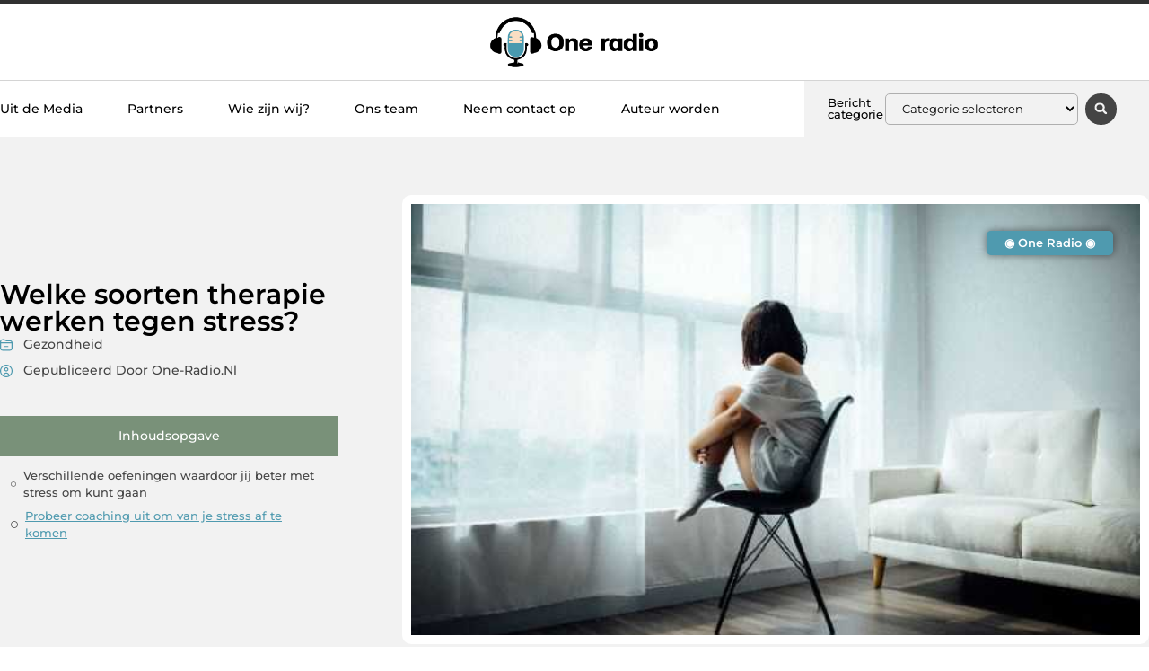

--- FILE ---
content_type: text/html; charset=UTF-8
request_url: https://www.one-radio.nl/welke-soorten-therapie-werken-tegen-stress/
body_size: 29299
content:
<!doctype html>
<html lang="nl-NL" prefix="og: https://ogp.me/ns#">
<head>
	<meta charset="UTF-8">
	<meta name="viewport" content="width=device-width, initial-scale=1">
	<link rel="profile" href="https://gmpg.org/xfn/11">
		<style>img:is([sizes="auto" i], [sizes^="auto," i]) { contain-intrinsic-size: 3000px 1500px }</style>
	
<!-- Search Engine Optimization door Rank Math - https://rankmath.com/ -->
<title>Welke soorten therapie werken tegen stress? &bull; One Radio</title>
<meta name="description" content="Heb jij veel last van stress en wil je hier graag iets aan doen? Dan zijn er verschillende mogelijkheden die ervoor kunnen zorgen dat je stress verminderd"/>
<meta name="robots" content="follow, index, max-snippet:-1, max-video-preview:-1, max-image-preview:large"/>
<link rel="canonical" href="https://www.one-radio.nl/welke-soorten-therapie-werken-tegen-stress/" />
<meta property="og:locale" content="nl_NL" />
<meta property="og:type" content="article" />
<meta property="og:title" content="Welke soorten therapie werken tegen stress? &bull; One Radio" />
<meta property="og:description" content="Heb jij veel last van stress en wil je hier graag iets aan doen? Dan zijn er verschillende mogelijkheden die ervoor kunnen zorgen dat je stress verminderd" />
<meta property="og:url" content="https://www.one-radio.nl/welke-soorten-therapie-werken-tegen-stress/" />
<meta property="og:site_name" content="One Radio" />
<meta property="article:tag" content="burn-out" />
<meta property="article:tag" content="stress" />
<meta property="article:tag" content="therapie" />
<meta property="article:section" content="Gezondheid" />
<meta property="og:image" content="https://www.one-radio.nl/wp-content/uploads/2020/09/geduld-is-een-schone-zaak.jpg" />
<meta property="og:image:secure_url" content="https://www.one-radio.nl/wp-content/uploads/2020/09/geduld-is-een-schone-zaak.jpg" />
<meta property="og:image:width" content="600" />
<meta property="og:image:height" content="400" />
<meta property="og:image:alt" content="Welke soorten therapie werken tegen stress?" />
<meta property="og:image:type" content="image/jpeg" />
<meta property="article:published_time" content="2020-09-04T09:37:07+00:00" />
<meta name="twitter:card" content="summary_large_image" />
<meta name="twitter:title" content="Welke soorten therapie werken tegen stress? &bull; One Radio" />
<meta name="twitter:description" content="Heb jij veel last van stress en wil je hier graag iets aan doen? Dan zijn er verschillende mogelijkheden die ervoor kunnen zorgen dat je stress verminderd" />
<meta name="twitter:image" content="https://www.one-radio.nl/wp-content/uploads/2020/09/geduld-is-een-schone-zaak.jpg" />
<script type="application/ld+json" class="rank-math-schema">{"@context":"https://schema.org","@graph":[{"@type":"Organization","@id":"https://www.one-radio.nl/#organization","name":"one-radio","url":"https://www.one-radio.nl","logo":{"@type":"ImageObject","@id":"https://www.one-radio.nl/#logo","url":"https://www.one-radio.nl/wp-content/uploads/2021/10/cropped-1.one-radio.nl-Logo-355x159px.png","contentUrl":"https://www.one-radio.nl/wp-content/uploads/2021/10/cropped-1.one-radio.nl-Logo-355x159px.png","caption":"One Radio","inLanguage":"nl-NL","width":"353","height":"110"}},{"@type":"WebSite","@id":"https://www.one-radio.nl/#website","url":"https://www.one-radio.nl","name":"One Radio","alternateName":"one-radio.nl","publisher":{"@id":"https://www.one-radio.nl/#organization"},"inLanguage":"nl-NL"},{"@type":"ImageObject","@id":"https://www.one-radio.nl/wp-content/uploads/2020/09/geduld-is-een-schone-zaak.jpg","url":"https://www.one-radio.nl/wp-content/uploads/2020/09/geduld-is-een-schone-zaak.jpg","width":"600","height":"400","inLanguage":"nl-NL"},{"@type":"BreadcrumbList","@id":"https://www.one-radio.nl/welke-soorten-therapie-werken-tegen-stress/#breadcrumb","itemListElement":[{"@type":"ListItem","position":"1","item":{"@id":"https://www.one-radio.nl/","name":"Home"}},{"@type":"ListItem","position":"2","item":{"@id":"https://www.one-radio.nl/welke-soorten-therapie-werken-tegen-stress/","name":"Welke soorten therapie werken tegen stress?"}}]},{"@type":"WebPage","@id":"https://www.one-radio.nl/welke-soorten-therapie-werken-tegen-stress/#webpage","url":"https://www.one-radio.nl/welke-soorten-therapie-werken-tegen-stress/","name":"Welke soorten therapie werken tegen stress? &bull; One Radio","datePublished":"2020-09-04T09:37:07+00:00","dateModified":"2020-09-04T09:37:07+00:00","isPartOf":{"@id":"https://www.one-radio.nl/#website"},"primaryImageOfPage":{"@id":"https://www.one-radio.nl/wp-content/uploads/2020/09/geduld-is-een-schone-zaak.jpg"},"inLanguage":"nl-NL","breadcrumb":{"@id":"https://www.one-radio.nl/welke-soorten-therapie-werken-tegen-stress/#breadcrumb"}},{"@type":"Person","@id":"https://www.one-radio.nl/welke-soorten-therapie-werken-tegen-stress/#author","image":{"@type":"ImageObject","@id":"https://secure.gravatar.com/avatar/?s=96&amp;d=mm&amp;r=g","url":"https://secure.gravatar.com/avatar/?s=96&amp;d=mm&amp;r=g","inLanguage":"nl-NL"},"worksFor":{"@id":"https://www.one-radio.nl/#organization"}},{"@type":"BlogPosting","headline":"Welke soorten therapie werken tegen stress? &bull; One Radio","datePublished":"2020-09-04T09:37:07+00:00","dateModified":"2020-09-04T09:37:07+00:00","author":{"@id":"https://www.one-radio.nl/welke-soorten-therapie-werken-tegen-stress/#author"},"publisher":{"@id":"https://www.one-radio.nl/#organization"},"description":"Heb jij veel last van stress en wil je hier graag iets aan doen? Dan zijn er verschillende mogelijkheden die ervoor kunnen zorgen dat je stress verminderd","name":"Welke soorten therapie werken tegen stress? &bull; One Radio","@id":"https://www.one-radio.nl/welke-soorten-therapie-werken-tegen-stress/#richSnippet","isPartOf":{"@id":"https://www.one-radio.nl/welke-soorten-therapie-werken-tegen-stress/#webpage"},"image":{"@id":"https://www.one-radio.nl/wp-content/uploads/2020/09/geduld-is-een-schone-zaak.jpg"},"inLanguage":"nl-NL","mainEntityOfPage":{"@id":"https://www.one-radio.nl/welke-soorten-therapie-werken-tegen-stress/#webpage"}}]}</script>
<!-- /Rank Math WordPress SEO plugin -->

<script>
window._wpemojiSettings = {"baseUrl":"https:\/\/s.w.org\/images\/core\/emoji\/16.0.1\/72x72\/","ext":".png","svgUrl":"https:\/\/s.w.org\/images\/core\/emoji\/16.0.1\/svg\/","svgExt":".svg","source":{"concatemoji":"https:\/\/www.one-radio.nl\/wp-includes\/js\/wp-emoji-release.min.js?ver=6.8.3"}};
/*! This file is auto-generated */
!function(s,n){var o,i,e;function c(e){try{var t={supportTests:e,timestamp:(new Date).valueOf()};sessionStorage.setItem(o,JSON.stringify(t))}catch(e){}}function p(e,t,n){e.clearRect(0,0,e.canvas.width,e.canvas.height),e.fillText(t,0,0);var t=new Uint32Array(e.getImageData(0,0,e.canvas.width,e.canvas.height).data),a=(e.clearRect(0,0,e.canvas.width,e.canvas.height),e.fillText(n,0,0),new Uint32Array(e.getImageData(0,0,e.canvas.width,e.canvas.height).data));return t.every(function(e,t){return e===a[t]})}function u(e,t){e.clearRect(0,0,e.canvas.width,e.canvas.height),e.fillText(t,0,0);for(var n=e.getImageData(16,16,1,1),a=0;a<n.data.length;a++)if(0!==n.data[a])return!1;return!0}function f(e,t,n,a){switch(t){case"flag":return n(e,"\ud83c\udff3\ufe0f\u200d\u26a7\ufe0f","\ud83c\udff3\ufe0f\u200b\u26a7\ufe0f")?!1:!n(e,"\ud83c\udde8\ud83c\uddf6","\ud83c\udde8\u200b\ud83c\uddf6")&&!n(e,"\ud83c\udff4\udb40\udc67\udb40\udc62\udb40\udc65\udb40\udc6e\udb40\udc67\udb40\udc7f","\ud83c\udff4\u200b\udb40\udc67\u200b\udb40\udc62\u200b\udb40\udc65\u200b\udb40\udc6e\u200b\udb40\udc67\u200b\udb40\udc7f");case"emoji":return!a(e,"\ud83e\udedf")}return!1}function g(e,t,n,a){var r="undefined"!=typeof WorkerGlobalScope&&self instanceof WorkerGlobalScope?new OffscreenCanvas(300,150):s.createElement("canvas"),o=r.getContext("2d",{willReadFrequently:!0}),i=(o.textBaseline="top",o.font="600 32px Arial",{});return e.forEach(function(e){i[e]=t(o,e,n,a)}),i}function t(e){var t=s.createElement("script");t.src=e,t.defer=!0,s.head.appendChild(t)}"undefined"!=typeof Promise&&(o="wpEmojiSettingsSupports",i=["flag","emoji"],n.supports={everything:!0,everythingExceptFlag:!0},e=new Promise(function(e){s.addEventListener("DOMContentLoaded",e,{once:!0})}),new Promise(function(t){var n=function(){try{var e=JSON.parse(sessionStorage.getItem(o));if("object"==typeof e&&"number"==typeof e.timestamp&&(new Date).valueOf()<e.timestamp+604800&&"object"==typeof e.supportTests)return e.supportTests}catch(e){}return null}();if(!n){if("undefined"!=typeof Worker&&"undefined"!=typeof OffscreenCanvas&&"undefined"!=typeof URL&&URL.createObjectURL&&"undefined"!=typeof Blob)try{var e="postMessage("+g.toString()+"("+[JSON.stringify(i),f.toString(),p.toString(),u.toString()].join(",")+"));",a=new Blob([e],{type:"text/javascript"}),r=new Worker(URL.createObjectURL(a),{name:"wpTestEmojiSupports"});return void(r.onmessage=function(e){c(n=e.data),r.terminate(),t(n)})}catch(e){}c(n=g(i,f,p,u))}t(n)}).then(function(e){for(var t in e)n.supports[t]=e[t],n.supports.everything=n.supports.everything&&n.supports[t],"flag"!==t&&(n.supports.everythingExceptFlag=n.supports.everythingExceptFlag&&n.supports[t]);n.supports.everythingExceptFlag=n.supports.everythingExceptFlag&&!n.supports.flag,n.DOMReady=!1,n.readyCallback=function(){n.DOMReady=!0}}).then(function(){return e}).then(function(){var e;n.supports.everything||(n.readyCallback(),(e=n.source||{}).concatemoji?t(e.concatemoji):e.wpemoji&&e.twemoji&&(t(e.twemoji),t(e.wpemoji)))}))}((window,document),window._wpemojiSettings);
</script>
<link rel='stylesheet' id='colorboxstyle-css' href='https://www.one-radio.nl/wp-content/plugins/link-library/colorbox/colorbox.css?ver=6.8.3' media='all' />
<style id='wp-emoji-styles-inline-css'>

	img.wp-smiley, img.emoji {
		display: inline !important;
		border: none !important;
		box-shadow: none !important;
		height: 1em !important;
		width: 1em !important;
		margin: 0 0.07em !important;
		vertical-align: -0.1em !important;
		background: none !important;
		padding: 0 !important;
	}
</style>
<link rel='stylesheet' id='wp-block-library-css' href='https://www.one-radio.nl/wp-includes/css/dist/block-library/style.min.css?ver=6.8.3' media='all' />
<style id='global-styles-inline-css'>
:root{--wp--preset--aspect-ratio--square: 1;--wp--preset--aspect-ratio--4-3: 4/3;--wp--preset--aspect-ratio--3-4: 3/4;--wp--preset--aspect-ratio--3-2: 3/2;--wp--preset--aspect-ratio--2-3: 2/3;--wp--preset--aspect-ratio--16-9: 16/9;--wp--preset--aspect-ratio--9-16: 9/16;--wp--preset--color--black: #000000;--wp--preset--color--cyan-bluish-gray: #abb8c3;--wp--preset--color--white: #ffffff;--wp--preset--color--pale-pink: #f78da7;--wp--preset--color--vivid-red: #cf2e2e;--wp--preset--color--luminous-vivid-orange: #ff6900;--wp--preset--color--luminous-vivid-amber: #fcb900;--wp--preset--color--light-green-cyan: #7bdcb5;--wp--preset--color--vivid-green-cyan: #00d084;--wp--preset--color--pale-cyan-blue: #8ed1fc;--wp--preset--color--vivid-cyan-blue: #0693e3;--wp--preset--color--vivid-purple: #9b51e0;--wp--preset--gradient--vivid-cyan-blue-to-vivid-purple: linear-gradient(135deg,rgba(6,147,227,1) 0%,rgb(155,81,224) 100%);--wp--preset--gradient--light-green-cyan-to-vivid-green-cyan: linear-gradient(135deg,rgb(122,220,180) 0%,rgb(0,208,130) 100%);--wp--preset--gradient--luminous-vivid-amber-to-luminous-vivid-orange: linear-gradient(135deg,rgba(252,185,0,1) 0%,rgba(255,105,0,1) 100%);--wp--preset--gradient--luminous-vivid-orange-to-vivid-red: linear-gradient(135deg,rgba(255,105,0,1) 0%,rgb(207,46,46) 100%);--wp--preset--gradient--very-light-gray-to-cyan-bluish-gray: linear-gradient(135deg,rgb(238,238,238) 0%,rgb(169,184,195) 100%);--wp--preset--gradient--cool-to-warm-spectrum: linear-gradient(135deg,rgb(74,234,220) 0%,rgb(151,120,209) 20%,rgb(207,42,186) 40%,rgb(238,44,130) 60%,rgb(251,105,98) 80%,rgb(254,248,76) 100%);--wp--preset--gradient--blush-light-purple: linear-gradient(135deg,rgb(255,206,236) 0%,rgb(152,150,240) 100%);--wp--preset--gradient--blush-bordeaux: linear-gradient(135deg,rgb(254,205,165) 0%,rgb(254,45,45) 50%,rgb(107,0,62) 100%);--wp--preset--gradient--luminous-dusk: linear-gradient(135deg,rgb(255,203,112) 0%,rgb(199,81,192) 50%,rgb(65,88,208) 100%);--wp--preset--gradient--pale-ocean: linear-gradient(135deg,rgb(255,245,203) 0%,rgb(182,227,212) 50%,rgb(51,167,181) 100%);--wp--preset--gradient--electric-grass: linear-gradient(135deg,rgb(202,248,128) 0%,rgb(113,206,126) 100%);--wp--preset--gradient--midnight: linear-gradient(135deg,rgb(2,3,129) 0%,rgb(40,116,252) 100%);--wp--preset--font-size--small: 13px;--wp--preset--font-size--medium: 20px;--wp--preset--font-size--large: 36px;--wp--preset--font-size--x-large: 42px;--wp--preset--spacing--20: 0.44rem;--wp--preset--spacing--30: 0.67rem;--wp--preset--spacing--40: 1rem;--wp--preset--spacing--50: 1.5rem;--wp--preset--spacing--60: 2.25rem;--wp--preset--spacing--70: 3.38rem;--wp--preset--spacing--80: 5.06rem;--wp--preset--shadow--natural: 6px 6px 9px rgba(0, 0, 0, 0.2);--wp--preset--shadow--deep: 12px 12px 50px rgba(0, 0, 0, 0.4);--wp--preset--shadow--sharp: 6px 6px 0px rgba(0, 0, 0, 0.2);--wp--preset--shadow--outlined: 6px 6px 0px -3px rgba(255, 255, 255, 1), 6px 6px rgba(0, 0, 0, 1);--wp--preset--shadow--crisp: 6px 6px 0px rgba(0, 0, 0, 1);}:root { --wp--style--global--content-size: 800px;--wp--style--global--wide-size: 1200px; }:where(body) { margin: 0; }.wp-site-blocks > .alignleft { float: left; margin-right: 2em; }.wp-site-blocks > .alignright { float: right; margin-left: 2em; }.wp-site-blocks > .aligncenter { justify-content: center; margin-left: auto; margin-right: auto; }:where(.wp-site-blocks) > * { margin-block-start: 24px; margin-block-end: 0; }:where(.wp-site-blocks) > :first-child { margin-block-start: 0; }:where(.wp-site-blocks) > :last-child { margin-block-end: 0; }:root { --wp--style--block-gap: 24px; }:root :where(.is-layout-flow) > :first-child{margin-block-start: 0;}:root :where(.is-layout-flow) > :last-child{margin-block-end: 0;}:root :where(.is-layout-flow) > *{margin-block-start: 24px;margin-block-end: 0;}:root :where(.is-layout-constrained) > :first-child{margin-block-start: 0;}:root :where(.is-layout-constrained) > :last-child{margin-block-end: 0;}:root :where(.is-layout-constrained) > *{margin-block-start: 24px;margin-block-end: 0;}:root :where(.is-layout-flex){gap: 24px;}:root :where(.is-layout-grid){gap: 24px;}.is-layout-flow > .alignleft{float: left;margin-inline-start: 0;margin-inline-end: 2em;}.is-layout-flow > .alignright{float: right;margin-inline-start: 2em;margin-inline-end: 0;}.is-layout-flow > .aligncenter{margin-left: auto !important;margin-right: auto !important;}.is-layout-constrained > .alignleft{float: left;margin-inline-start: 0;margin-inline-end: 2em;}.is-layout-constrained > .alignright{float: right;margin-inline-start: 2em;margin-inline-end: 0;}.is-layout-constrained > .aligncenter{margin-left: auto !important;margin-right: auto !important;}.is-layout-constrained > :where(:not(.alignleft):not(.alignright):not(.alignfull)){max-width: var(--wp--style--global--content-size);margin-left: auto !important;margin-right: auto !important;}.is-layout-constrained > .alignwide{max-width: var(--wp--style--global--wide-size);}body .is-layout-flex{display: flex;}.is-layout-flex{flex-wrap: wrap;align-items: center;}.is-layout-flex > :is(*, div){margin: 0;}body .is-layout-grid{display: grid;}.is-layout-grid > :is(*, div){margin: 0;}body{padding-top: 0px;padding-right: 0px;padding-bottom: 0px;padding-left: 0px;}a:where(:not(.wp-element-button)){text-decoration: underline;}:root :where(.wp-element-button, .wp-block-button__link){background-color: #32373c;border-width: 0;color: #fff;font-family: inherit;font-size: inherit;line-height: inherit;padding: calc(0.667em + 2px) calc(1.333em + 2px);text-decoration: none;}.has-black-color{color: var(--wp--preset--color--black) !important;}.has-cyan-bluish-gray-color{color: var(--wp--preset--color--cyan-bluish-gray) !important;}.has-white-color{color: var(--wp--preset--color--white) !important;}.has-pale-pink-color{color: var(--wp--preset--color--pale-pink) !important;}.has-vivid-red-color{color: var(--wp--preset--color--vivid-red) !important;}.has-luminous-vivid-orange-color{color: var(--wp--preset--color--luminous-vivid-orange) !important;}.has-luminous-vivid-amber-color{color: var(--wp--preset--color--luminous-vivid-amber) !important;}.has-light-green-cyan-color{color: var(--wp--preset--color--light-green-cyan) !important;}.has-vivid-green-cyan-color{color: var(--wp--preset--color--vivid-green-cyan) !important;}.has-pale-cyan-blue-color{color: var(--wp--preset--color--pale-cyan-blue) !important;}.has-vivid-cyan-blue-color{color: var(--wp--preset--color--vivid-cyan-blue) !important;}.has-vivid-purple-color{color: var(--wp--preset--color--vivid-purple) !important;}.has-black-background-color{background-color: var(--wp--preset--color--black) !important;}.has-cyan-bluish-gray-background-color{background-color: var(--wp--preset--color--cyan-bluish-gray) !important;}.has-white-background-color{background-color: var(--wp--preset--color--white) !important;}.has-pale-pink-background-color{background-color: var(--wp--preset--color--pale-pink) !important;}.has-vivid-red-background-color{background-color: var(--wp--preset--color--vivid-red) !important;}.has-luminous-vivid-orange-background-color{background-color: var(--wp--preset--color--luminous-vivid-orange) !important;}.has-luminous-vivid-amber-background-color{background-color: var(--wp--preset--color--luminous-vivid-amber) !important;}.has-light-green-cyan-background-color{background-color: var(--wp--preset--color--light-green-cyan) !important;}.has-vivid-green-cyan-background-color{background-color: var(--wp--preset--color--vivid-green-cyan) !important;}.has-pale-cyan-blue-background-color{background-color: var(--wp--preset--color--pale-cyan-blue) !important;}.has-vivid-cyan-blue-background-color{background-color: var(--wp--preset--color--vivid-cyan-blue) !important;}.has-vivid-purple-background-color{background-color: var(--wp--preset--color--vivid-purple) !important;}.has-black-border-color{border-color: var(--wp--preset--color--black) !important;}.has-cyan-bluish-gray-border-color{border-color: var(--wp--preset--color--cyan-bluish-gray) !important;}.has-white-border-color{border-color: var(--wp--preset--color--white) !important;}.has-pale-pink-border-color{border-color: var(--wp--preset--color--pale-pink) !important;}.has-vivid-red-border-color{border-color: var(--wp--preset--color--vivid-red) !important;}.has-luminous-vivid-orange-border-color{border-color: var(--wp--preset--color--luminous-vivid-orange) !important;}.has-luminous-vivid-amber-border-color{border-color: var(--wp--preset--color--luminous-vivid-amber) !important;}.has-light-green-cyan-border-color{border-color: var(--wp--preset--color--light-green-cyan) !important;}.has-vivid-green-cyan-border-color{border-color: var(--wp--preset--color--vivid-green-cyan) !important;}.has-pale-cyan-blue-border-color{border-color: var(--wp--preset--color--pale-cyan-blue) !important;}.has-vivid-cyan-blue-border-color{border-color: var(--wp--preset--color--vivid-cyan-blue) !important;}.has-vivid-purple-border-color{border-color: var(--wp--preset--color--vivid-purple) !important;}.has-vivid-cyan-blue-to-vivid-purple-gradient-background{background: var(--wp--preset--gradient--vivid-cyan-blue-to-vivid-purple) !important;}.has-light-green-cyan-to-vivid-green-cyan-gradient-background{background: var(--wp--preset--gradient--light-green-cyan-to-vivid-green-cyan) !important;}.has-luminous-vivid-amber-to-luminous-vivid-orange-gradient-background{background: var(--wp--preset--gradient--luminous-vivid-amber-to-luminous-vivid-orange) !important;}.has-luminous-vivid-orange-to-vivid-red-gradient-background{background: var(--wp--preset--gradient--luminous-vivid-orange-to-vivid-red) !important;}.has-very-light-gray-to-cyan-bluish-gray-gradient-background{background: var(--wp--preset--gradient--very-light-gray-to-cyan-bluish-gray) !important;}.has-cool-to-warm-spectrum-gradient-background{background: var(--wp--preset--gradient--cool-to-warm-spectrum) !important;}.has-blush-light-purple-gradient-background{background: var(--wp--preset--gradient--blush-light-purple) !important;}.has-blush-bordeaux-gradient-background{background: var(--wp--preset--gradient--blush-bordeaux) !important;}.has-luminous-dusk-gradient-background{background: var(--wp--preset--gradient--luminous-dusk) !important;}.has-pale-ocean-gradient-background{background: var(--wp--preset--gradient--pale-ocean) !important;}.has-electric-grass-gradient-background{background: var(--wp--preset--gradient--electric-grass) !important;}.has-midnight-gradient-background{background: var(--wp--preset--gradient--midnight) !important;}.has-small-font-size{font-size: var(--wp--preset--font-size--small) !important;}.has-medium-font-size{font-size: var(--wp--preset--font-size--medium) !important;}.has-large-font-size{font-size: var(--wp--preset--font-size--large) !important;}.has-x-large-font-size{font-size: var(--wp--preset--font-size--x-large) !important;}
:root :where(.wp-block-pullquote){font-size: 1.5em;line-height: 1.6;}
</style>
<link rel='stylesheet' id='thumbs_rating_styles-css' href='https://www.one-radio.nl/wp-content/plugins/link-library/upvote-downvote/css/style.css?ver=1.0.0' media='all' />
<link rel='stylesheet' id='scriptlesssocialsharing-css' href='https://www.one-radio.nl/wp-content/plugins/scriptless-social-sharing/includes/css/scriptlesssocialsharing-style.css?ver=3.3.1' media='all' />
<style id='scriptlesssocialsharing-inline-css'>
.scriptlesssocialsharing__buttons a.button { padding: 12px; flex: 1; }@media only screen and (max-width: 767px) { .scriptlesssocialsharing .sss-name { position: absolute; clip: rect(1px, 1px, 1px, 1px); height: 1px; width: 1px; border: 0; overflow: hidden; } }
</style>
<link rel='stylesheet' id='hello-elementor-css' href='https://www.one-radio.nl/wp-content/themes/hello-elementor/assets/css/reset.css?ver=3.4.4' media='all' />
<link rel='stylesheet' id='hello-elementor-theme-style-css' href='https://www.one-radio.nl/wp-content/themes/hello-elementor/assets/css/theme.css?ver=3.4.4' media='all' />
<link rel='stylesheet' id='hello-elementor-header-footer-css' href='https://www.one-radio.nl/wp-content/themes/hello-elementor/assets/css/header-footer.css?ver=3.4.4' media='all' />
<link rel='stylesheet' id='elementor-frontend-css' href='https://www.one-radio.nl/wp-content/plugins/elementor/assets/css/frontend.min.css?ver=3.34.1' media='all' />
<link rel='stylesheet' id='elementor-post-4882-css' href='https://www.one-radio.nl/wp-content/uploads/elementor/css/post-4882.css?ver=1767928446' media='all' />
<link rel='stylesheet' id='widget-progress-tracker-css' href='https://www.one-radio.nl/wp-content/plugins/elementor-pro/assets/css/widget-progress-tracker.min.css?ver=3.30.0' media='all' />
<link rel='stylesheet' id='e-sticky-css' href='https://www.one-radio.nl/wp-content/plugins/elementor-pro/assets/css/modules/sticky.min.css?ver=3.30.0' media='all' />
<link rel='stylesheet' id='e-animation-grow-css' href='https://www.one-radio.nl/wp-content/plugins/elementor/assets/lib/animations/styles/e-animation-grow.min.css?ver=3.34.1' media='all' />
<link rel='stylesheet' id='widget-image-css' href='https://www.one-radio.nl/wp-content/plugins/elementor/assets/css/widget-image.min.css?ver=3.34.1' media='all' />
<link rel='stylesheet' id='widget-nav-menu-css' href='https://www.one-radio.nl/wp-content/plugins/elementor-pro/assets/css/widget-nav-menu.min.css?ver=3.30.0' media='all' />
<link rel='stylesheet' id='widget-heading-css' href='https://www.one-radio.nl/wp-content/plugins/elementor/assets/css/widget-heading.min.css?ver=3.34.1' media='all' />
<link rel='stylesheet' id='swiper-css' href='https://www.one-radio.nl/wp-content/plugins/elementor/assets/lib/swiper/v8/css/swiper.min.css?ver=8.4.5' media='all' />
<link rel='stylesheet' id='e-swiper-css' href='https://www.one-radio.nl/wp-content/plugins/elementor/assets/css/conditionals/e-swiper.min.css?ver=3.34.1' media='all' />
<link rel='stylesheet' id='widget-search-form-css' href='https://www.one-radio.nl/wp-content/plugins/elementor-pro/assets/css/widget-search-form.min.css?ver=3.30.0' media='all' />
<link rel='stylesheet' id='e-animation-fadeIn-css' href='https://www.one-radio.nl/wp-content/plugins/elementor/assets/lib/animations/styles/fadeIn.min.css?ver=3.34.1' media='all' />
<link rel='stylesheet' id='e-motion-fx-css' href='https://www.one-radio.nl/wp-content/plugins/elementor-pro/assets/css/modules/motion-fx.min.css?ver=3.30.0' media='all' />
<link rel='stylesheet' id='widget-divider-css' href='https://www.one-radio.nl/wp-content/plugins/elementor/assets/css/widget-divider.min.css?ver=3.34.1' media='all' />
<link rel='stylesheet' id='widget-post-info-css' href='https://www.one-radio.nl/wp-content/plugins/elementor-pro/assets/css/widget-post-info.min.css?ver=3.30.0' media='all' />
<link rel='stylesheet' id='widget-icon-list-css' href='https://www.one-radio.nl/wp-content/plugins/elementor/assets/css/widget-icon-list.min.css?ver=3.34.1' media='all' />
<link rel='stylesheet' id='widget-spacer-css' href='https://www.one-radio.nl/wp-content/plugins/elementor/assets/css/widget-spacer.min.css?ver=3.34.1' media='all' />
<link rel='stylesheet' id='widget-table-of-contents-css' href='https://www.one-radio.nl/wp-content/plugins/elementor-pro/assets/css/widget-table-of-contents.min.css?ver=3.30.0' media='all' />
<link rel='stylesheet' id='widget-social-icons-css' href='https://www.one-radio.nl/wp-content/plugins/elementor/assets/css/widget-social-icons.min.css?ver=3.34.1' media='all' />
<link rel='stylesheet' id='e-apple-webkit-css' href='https://www.one-radio.nl/wp-content/plugins/elementor/assets/css/conditionals/apple-webkit.min.css?ver=3.34.1' media='all' />
<link rel='stylesheet' id='widget-author-box-css' href='https://www.one-radio.nl/wp-content/plugins/elementor-pro/assets/css/widget-author-box.min.css?ver=3.30.0' media='all' />
<link rel='stylesheet' id='widget-posts-css' href='https://www.one-radio.nl/wp-content/plugins/elementor-pro/assets/css/widget-posts.min.css?ver=3.30.0' media='all' />
<link rel='stylesheet' id='widget-call-to-action-css' href='https://www.one-radio.nl/wp-content/plugins/elementor-pro/assets/css/widget-call-to-action.min.css?ver=3.30.0' media='all' />
<link rel='stylesheet' id='e-transitions-css' href='https://www.one-radio.nl/wp-content/plugins/elementor-pro/assets/css/conditionals/transitions.min.css?ver=3.30.0' media='all' />
<link rel='stylesheet' id='widget-post-navigation-css' href='https://www.one-radio.nl/wp-content/plugins/elementor-pro/assets/css/widget-post-navigation.min.css?ver=3.30.0' media='all' />
<link rel='stylesheet' id='e-animation-shrink-css' href='https://www.one-radio.nl/wp-content/plugins/elementor/assets/lib/animations/styles/e-animation-shrink.min.css?ver=3.34.1' media='all' />
<link rel='stylesheet' id='elementor-post-5143-css' href='https://www.one-radio.nl/wp-content/uploads/elementor/css/post-5143.css?ver=1767928446' media='all' />
<link rel='stylesheet' id='elementor-post-5013-css' href='https://www.one-radio.nl/wp-content/uploads/elementor/css/post-5013.css?ver=1767928446' media='all' />
<link rel='stylesheet' id='elementor-post-5031-css' href='https://www.one-radio.nl/wp-content/uploads/elementor/css/post-5031.css?ver=1767929504' media='all' />
<link rel='stylesheet' id='elementor-gf-local-montserrat-css' href='https://www.one-radio.nl/wp-content/uploads/elementor/google-fonts/css/montserrat.css?ver=1746519926' media='all' />
<script src="https://www.one-radio.nl/wp-includes/js/jquery/jquery.min.js?ver=3.7.1" id="jquery-core-js"></script>
<script src="https://www.one-radio.nl/wp-includes/js/jquery/jquery-migrate.min.js?ver=3.4.1" id="jquery-migrate-js"></script>
<script src="https://www.one-radio.nl/wp-content/plugins/link-library/colorbox/jquery.colorbox-min.js?ver=1.3.9" id="colorbox-js"></script>
<script id="thumbs_rating_scripts-js-extra">
var thumbs_rating_ajax = {"ajax_url":"https:\/\/www.one-radio.nl\/wp-admin\/admin-ajax.php","nonce":"cc09923a89"};
</script>
<script src="https://www.one-radio.nl/wp-content/plugins/link-library/upvote-downvote/js/general.js?ver=4.0.1" id="thumbs_rating_scripts-js"></script>
<link rel="https://api.w.org/" href="https://www.one-radio.nl/wp-json/" /><link rel="alternate" title="JSON" type="application/json" href="https://www.one-radio.nl/wp-json/wp/v2/posts/764" /><link rel="EditURI" type="application/rsd+xml" title="RSD" href="https://www.one-radio.nl/xmlrpc.php?rsd" />
<meta name="generator" content="WordPress 6.8.3" />
<link rel='shortlink' href='https://www.one-radio.nl/?p=764' />
<link rel="alternate" title="oEmbed (JSON)" type="application/json+oembed" href="https://www.one-radio.nl/wp-json/oembed/1.0/embed?url=https%3A%2F%2Fwww.one-radio.nl%2Fwelke-soorten-therapie-werken-tegen-stress%2F" />
<link rel="alternate" title="oEmbed (XML)" type="text/xml+oembed" href="https://www.one-radio.nl/wp-json/oembed/1.0/embed?url=https%3A%2F%2Fwww.one-radio.nl%2Fwelke-soorten-therapie-werken-tegen-stress%2F&#038;format=xml" />
<script type="text/javascript">//<![CDATA[
  function external_links_in_new_windows_loop() {
    if (!document.links) {
      document.links = document.getElementsByTagName('a');
    }
    var change_link = false;
    var force = '';
    var ignore = '';

    for (var t=0; t<document.links.length; t++) {
      var all_links = document.links[t];
      change_link = false;
      
      if(document.links[t].hasAttribute('onClick') == false) {
        // forced if the address starts with http (or also https), but does not link to the current domain
        if(all_links.href.search(/^http/) != -1 && all_links.href.search('www.one-radio.nl') == -1 && all_links.href.search(/^#/) == -1) {
          // console.log('Changed ' + all_links.href);
          change_link = true;
        }
          
        if(force != '' && all_links.href.search(force) != -1) {
          // forced
          // console.log('force ' + all_links.href);
          change_link = true;
        }
        
        if(ignore != '' && all_links.href.search(ignore) != -1) {
          // console.log('ignore ' + all_links.href);
          // ignored
          change_link = false;
        }

        if(change_link == true) {
          // console.log('Changed ' + all_links.href);
          document.links[t].setAttribute('onClick', 'javascript:window.open(\'' + all_links.href.replace(/'/g, '') + '\', \'_blank\', \'noopener\'); return false;');
          document.links[t].removeAttribute('target');
        }
      }
    }
  }
  
  // Load
  function external_links_in_new_windows_load(func)
  {  
    var oldonload = window.onload;
    if (typeof window.onload != 'function'){
      window.onload = func;
    } else {
      window.onload = function(){
        oldonload();
        func();
      }
    }
  }

  external_links_in_new_windows_load(external_links_in_new_windows_loop);
  //]]></script>

<meta name="generator" content="Elementor 3.34.1; features: e_font_icon_svg, additional_custom_breakpoints; settings: css_print_method-external, google_font-enabled, font_display-swap">
			<style>
				.e-con.e-parent:nth-of-type(n+4):not(.e-lazyloaded):not(.e-no-lazyload),
				.e-con.e-parent:nth-of-type(n+4):not(.e-lazyloaded):not(.e-no-lazyload) * {
					background-image: none !important;
				}
				@media screen and (max-height: 1024px) {
					.e-con.e-parent:nth-of-type(n+3):not(.e-lazyloaded):not(.e-no-lazyload),
					.e-con.e-parent:nth-of-type(n+3):not(.e-lazyloaded):not(.e-no-lazyload) * {
						background-image: none !important;
					}
				}
				@media screen and (max-height: 640px) {
					.e-con.e-parent:nth-of-type(n+2):not(.e-lazyloaded):not(.e-no-lazyload),
					.e-con.e-parent:nth-of-type(n+2):not(.e-lazyloaded):not(.e-no-lazyload) * {
						background-image: none !important;
					}
				}
			</style>
			<link rel="icon" href="https://www.one-radio.nl/wp-content/uploads/2021/10/0.one-radio.nl-icon-150x150-px.png" sizes="32x32" />
<link rel="icon" href="https://www.one-radio.nl/wp-content/uploads/2021/10/0.one-radio.nl-icon-150x150-px.png" sizes="192x192" />
<link rel="apple-touch-icon" href="https://www.one-radio.nl/wp-content/uploads/2021/10/0.one-radio.nl-icon-150x150-px.png" />
<meta name="msapplication-TileImage" content="https://www.one-radio.nl/wp-content/uploads/2021/10/0.one-radio.nl-icon-150x150-px.png" />
</head>
<body data-rsssl=1 class="wp-singular post-template-default single single-post postid-764 single-format-standard wp-custom-logo wp-embed-responsive wp-theme-hello-elementor hello-elementor-default elementor-default elementor-template-full-width elementor-kit-4882 elementor-page-5031">


<a class="skip-link screen-reader-text" href="#content">Ga naar de inhoud</a>

		<header data-elementor-type="header" data-elementor-id="5143" class="elementor elementor-5143 elementor-location-header" data-elementor-post-type="elementor_library">
			<header class="elementor-element elementor-element-76f2336c e-con-full top e-flex e-con e-parent" data-id="76f2336c" data-element_type="container" data-settings="{&quot;background_background&quot;:&quot;classic&quot;}">
		<section class="elementor-element elementor-element-31a3c7a e-con-full e-flex e-con e-child" data-id="31a3c7a" data-element_type="container" data-settings="{&quot;sticky&quot;:&quot;top&quot;,&quot;sticky_on&quot;:[&quot;desktop&quot;,&quot;tablet&quot;,&quot;mobile&quot;],&quot;sticky_offset&quot;:0,&quot;sticky_effects_offset&quot;:0,&quot;sticky_anchor_link_offset&quot;:0}">
				<div class="elementor-element elementor-element-120dde79 elementor-widget elementor-widget-progress-tracker" data-id="120dde79" data-element_type="widget" data-settings="{&quot;type&quot;:&quot;horizontal&quot;,&quot;relative_to&quot;:&quot;entire_page&quot;,&quot;percentage&quot;:&quot;no&quot;}" data-widget_type="progress-tracker.default">
				<div class="elementor-widget-container">
					
		<div class="elementor-scrolling-tracker elementor-scrolling-tracker-horizontal elementor-scrolling-tracker-alignment-">
						<div class="current-progress">
					<div class="current-progress-percentage"></div>
				</div>
				</div>
						</div>
				</div>
				</section>
		<section class="elementor-element elementor-element-48bc6e7e elementor-hidden-mobile e-flex e-con-boxed e-con e-child" data-id="48bc6e7e" data-element_type="container" data-settings="{&quot;background_background&quot;:&quot;classic&quot;}">
					<div class="e-con-inner">
				<div class="elementor-element elementor-element-6fb9f956 elementor-widget__width-initial elementor-widget elementor-widget-theme-site-logo elementor-widget-image" data-id="6fb9f956" data-element_type="widget" data-widget_type="theme-site-logo.default">
				<div class="elementor-widget-container">
											<a href="https://www.one-radio.nl">
			<img width="353" height="110" src="https://www.one-radio.nl/wp-content/uploads/2021/10/cropped-1.one-radio.nl-Logo-355x159px.png" class="elementor-animation-grow attachment-full size-full wp-image-1160" alt="" srcset="https://www.one-radio.nl/wp-content/uploads/2021/10/cropped-1.one-radio.nl-Logo-355x159px.png 353w, https://www.one-radio.nl/wp-content/uploads/2021/10/cropped-1.one-radio.nl-Logo-355x159px-300x93.png 300w" sizes="(max-width: 353px) 100vw, 353px" />				</a>
											</div>
				</div>
					</div>
				</section>
		<nav class="elementor-element elementor-element-1a055d2f e-flex e-con-boxed e-con e-child" data-id="1a055d2f" data-element_type="container" data-settings="{&quot;background_background&quot;:&quot;gradient&quot;,&quot;animation&quot;:&quot;none&quot;,&quot;animation_delay&quot;:200,&quot;sticky&quot;:&quot;top&quot;,&quot;sticky_offset&quot;:5,&quot;sticky_offset_tablet&quot;:5,&quot;sticky_offset_mobile&quot;:5,&quot;sticky_effects_offset_tablet&quot;:0,&quot;sticky_effects_offset_mobile&quot;:0,&quot;sticky_anchor_link_offset_tablet&quot;:0,&quot;sticky_anchor_link_offset_mobile&quot;:0,&quot;sticky_on&quot;:[&quot;desktop&quot;,&quot;tablet&quot;,&quot;mobile&quot;],&quot;sticky_effects_offset&quot;:0,&quot;sticky_anchor_link_offset&quot;:0}">
					<div class="e-con-inner">
				<div class="elementor-element elementor-element-5cefe3aa elementor-nav-menu--stretch elementor-nav-menu__align-start elementor-nav-menu__text-align-center elementor-widget-tablet__width-initial elementor-widget__width-initial elementor-nav-menu--dropdown-mobile elementor-nav-menu--toggle elementor-nav-menu--burger elementor-widget elementor-widget-nav-menu" data-id="5cefe3aa" data-element_type="widget" data-settings="{&quot;full_width&quot;:&quot;stretch&quot;,&quot;submenu_icon&quot;:{&quot;value&quot;:&quot;&lt;i class=\&quot;\&quot;&gt;&lt;\/i&gt;&quot;,&quot;library&quot;:&quot;&quot;},&quot;layout&quot;:&quot;horizontal&quot;,&quot;toggle&quot;:&quot;burger&quot;}" data-widget_type="nav-menu.default">
				<div class="elementor-widget-container">
								<nav aria-label="Menu" class="elementor-nav-menu--main elementor-nav-menu__container elementor-nav-menu--layout-horizontal e--pointer-text e--animation-grow">
				<ul id="menu-1-5cefe3aa" class="elementor-nav-menu"><li class="menu-item menu-item-type-custom menu-item-object-custom menu-item-4960"><a href="/category/media/" class="elementor-item">Uit de Media</a></li>
<li class="menu-item menu-item-type-post_type menu-item-object-page menu-item-5103"><a href="https://www.one-radio.nl/referenties/" class="elementor-item">Partners</a></li>
<li class="menu-item menu-item-type-post_type menu-item-object-page menu-item-5100"><a href="https://www.one-radio.nl/over-ons/" class="elementor-item">Wie zijn wij?</a></li>
<li class="menu-item menu-item-type-post_type menu-item-object-page menu-item-5099"><a href="https://www.one-radio.nl/ons-team/" class="elementor-item">Ons team</a></li>
<li class="menu-item menu-item-type-post_type menu-item-object-page menu-item-5102"><a href="https://www.one-radio.nl/contact/" class="elementor-item">Neem contact op</a></li>
<li class="menu-item menu-item-type-post_type menu-item-object-page menu-item-5101"><a href="https://www.one-radio.nl/auteur-worden/" class="elementor-item">Auteur worden</a></li>
</ul>			</nav>
					<div class="elementor-menu-toggle" role="button" tabindex="0" aria-label="Menu toggle" aria-expanded="false">
			<span class="elementor-menu-toggle__icon--open"><svg xmlns="http://www.w3.org/2000/svg" id="fcd95e07-8bd7-469f-808c-4bea57f73182" data-name="Layer 1" width="33.2114" height="12.6055" viewBox="0 0 33.2114 12.6055"><rect x="0.106" width="33" height="2"></rect><rect x="0.4016" y="9.2498" width="33.1968" height="2.0001" transform="translate(-1.4366 1.4718) rotate(-6.4411)"></rect></svg></span><svg aria-hidden="true" role="presentation" class="elementor-menu-toggle__icon--close e-font-icon-svg e-eicon-close" viewBox="0 0 1000 1000" xmlns="http://www.w3.org/2000/svg"><path d="M742 167L500 408 258 167C246 154 233 150 217 150 196 150 179 158 167 167 154 179 150 196 150 212 150 229 154 242 171 254L408 500 167 742C138 771 138 800 167 829 196 858 225 858 254 829L496 587 738 829C750 842 767 846 783 846 800 846 817 842 829 829 842 817 846 804 846 783 846 767 842 750 829 737L588 500 833 258C863 229 863 200 833 171 804 137 775 137 742 167Z"></path></svg>		</div>
					<nav class="elementor-nav-menu--dropdown elementor-nav-menu__container" aria-hidden="true">
				<ul id="menu-2-5cefe3aa" class="elementor-nav-menu"><li class="menu-item menu-item-type-custom menu-item-object-custom menu-item-4960"><a href="/category/media/" class="elementor-item" tabindex="-1">Uit de Media</a></li>
<li class="menu-item menu-item-type-post_type menu-item-object-page menu-item-5103"><a href="https://www.one-radio.nl/referenties/" class="elementor-item" tabindex="-1">Partners</a></li>
<li class="menu-item menu-item-type-post_type menu-item-object-page menu-item-5100"><a href="https://www.one-radio.nl/over-ons/" class="elementor-item" tabindex="-1">Wie zijn wij?</a></li>
<li class="menu-item menu-item-type-post_type menu-item-object-page menu-item-5099"><a href="https://www.one-radio.nl/ons-team/" class="elementor-item" tabindex="-1">Ons team</a></li>
<li class="menu-item menu-item-type-post_type menu-item-object-page menu-item-5102"><a href="https://www.one-radio.nl/contact/" class="elementor-item" tabindex="-1">Neem contact op</a></li>
<li class="menu-item menu-item-type-post_type menu-item-object-page menu-item-5101"><a href="https://www.one-radio.nl/auteur-worden/" class="elementor-item" tabindex="-1">Auteur worden</a></li>
</ul>			</nav>
						</div>
				</div>
				<div class="elementor-element elementor-element-243cc84f elementor-widget__width-initial elementor-hidden-desktop elementor-hidden-tablet elementor-widget elementor-widget-theme-site-logo elementor-widget-image" data-id="243cc84f" data-element_type="widget" data-widget_type="theme-site-logo.default">
				<div class="elementor-widget-container">
											<a href="https://www.one-radio.nl">
			<img width="353" height="110" src="https://www.one-radio.nl/wp-content/uploads/2021/10/cropped-1.one-radio.nl-Logo-355x159px.png" class="attachment-full size-full wp-image-1160" alt="" srcset="https://www.one-radio.nl/wp-content/uploads/2021/10/cropped-1.one-radio.nl-Logo-355x159px.png 353w, https://www.one-radio.nl/wp-content/uploads/2021/10/cropped-1.one-radio.nl-Logo-355x159px-300x93.png 300w" sizes="(max-width: 353px) 100vw, 353px" />				</a>
											</div>
				</div>
		<div class="elementor-element elementor-element-53bfe135 e-con-full e-flex e-con e-child" data-id="53bfe135" data-element_type="container" data-settings="{&quot;background_background&quot;:&quot;classic&quot;}">
				<div class="elementor-element elementor-element-1f79ab0 elementor-widget__width-initial elementor-hidden-tablet elementor-hidden-mobile elementor-widget elementor-widget-heading" data-id="1f79ab0" data-element_type="widget" data-widget_type="heading.default">
				<div class="elementor-widget-container">
					<div class="elementor-heading-title elementor-size-default">Bericht categorie</div>				</div>
				</div>
				<div class="elementor-element elementor-element-432e2b47 elementor-widget-mobile__width-initial categorie elementor-widget__width-initial elementor-widget-tablet__width-initial elementor-hidden-tablet elementor-hidden-mobile elementor-widget elementor-widget-wp-widget-categories" data-id="432e2b47" data-element_type="widget" data-widget_type="wp-widget-categories.default">
				<div class="elementor-widget-container">
					<h5>Categorieën</h5><form action="https://www.one-radio.nl" method="get"><label class="screen-reader-text" for="cat">Categorieën</label><select  name='cat' id='cat' class='postform'>
	<option value='-1'>Categorie selecteren</option>
	<option class="level-0" value="3">Aanbiedingen</option>
	<option class="level-0" value="66">Alarmsysteem</option>
	<option class="level-0" value="256">Architectuur</option>
	<option class="level-0" value="323">Attracties</option>
	<option class="level-0" value="5">Auto’s en Motoren</option>
	<option class="level-0" value="410">Banen en opleidingen</option>
	<option class="level-0" value="91">Beauty en verzorging</option>
	<option class="level-0" value="44">Bedrijven</option>
	<option class="level-0" value="904">Boeken en Tijdschriften</option>
	<option class="level-0" value="685">Cadeau</option>
	<option class="level-0" value="25">Dienstverlening</option>
	<option class="level-0" value="587">Dieren</option>
	<option class="level-0" value="135">Electronica en Computers</option>
	<option class="level-0" value="814">Energie</option>
	<option class="level-0" value="336">Entertainment</option>
	<option class="level-0" value="95">Eten en drinken</option>
	<option class="level-0" value="285">Financieel</option>
	<option class="level-0" value="328">Fotografie</option>
	<option class="level-0" value="230">Geschenken</option>
	<option class="level-0" value="24">Gezondheid</option>
	<option class="level-0" value="113">Groothandel</option>
	<option class="level-0" value="37">Hobby en vrije tijd</option>
	<option class="level-0" value="330">Horeca</option>
	<option class="level-0" value="7">Huishoudelijk</option>
	<option class="level-0" value="131">Industrie</option>
	<option class="level-0" value="80">Internet</option>
	<option class="level-0" value="265">Internet marketing</option>
	<option class="level-0" value="351">Kinderen</option>
	<option class="level-0" value="53">Kunst en Kitsch</option>
	<option class="level-0" value="848">Management</option>
	<option class="level-0" value="274">Marketing</option>
	<option class="level-0" value="51">Media</option>
	<option class="level-0" value="435">Meubels</option>
	<option class="level-0" value="321">Mobiliteit</option>
	<option class="level-0" value="103">Mode en Kleding</option>
	<option class="level-0" value="61">Muziek</option>
	<option class="level-0" value="301">Onderwijs</option>
	<option class="level-0" value="407">Oog Laseren</option>
	<option class="level-0" value="74">Particuliere dienstverlening</option>
	<option class="level-0" value="360">Rechten</option>
	<option class="level-0" value="390">Relatie</option>
	<option class="level-0" value="339">Sport</option>
	<option class="level-0" value="335">Telefonie</option>
	<option class="level-0" value="371">Toerisme</option>
	<option class="level-0" value="320">Tuin en buitenleven</option>
	<option class="level-0" value="21">Vakantie</option>
	<option class="level-0" value="366">Verbouwen</option>
	<option class="level-0" value="332">Vervoer en transport</option>
	<option class="level-0" value="257">Winkelen</option>
	<option class="level-0" value="48">Woning en Tuin</option>
	<option class="level-0" value="308">Woningen</option>
	<option class="level-0" value="26">Zakelijk</option>
	<option class="level-0" value="63">Zakelijke dienstverlening</option>
	<option class="level-0" value="116">Zorg</option>
</select>
</form><script>
(function() {
	var dropdown = document.getElementById( "cat" );
	function onCatChange() {
		if ( dropdown.options[ dropdown.selectedIndex ].value > 0 ) {
			dropdown.parentNode.submit();
		}
	}
	dropdown.onchange = onCatChange;
})();
</script>
				</div>
				</div>
				<div class="elementor-element elementor-element-27fa57c0 elementor-search-form--skin-full_screen elementor-widget__width-initial elementor-widget-mobile__width-auto elementor-widget-tablet__width-auto elementor-widget elementor-widget-search-form" data-id="27fa57c0" data-element_type="widget" data-settings="{&quot;skin&quot;:&quot;full_screen&quot;}" data-widget_type="search-form.default">
				<div class="elementor-widget-container">
							<search role="search">
			<form class="elementor-search-form" action="https://www.one-radio.nl" method="get">
												<div class="elementor-search-form__toggle" role="button" tabindex="0" aria-label="Zoeken">
					<div class="e-font-icon-svg-container"><svg aria-hidden="true" class="e-font-icon-svg e-fas-search" viewBox="0 0 512 512" xmlns="http://www.w3.org/2000/svg"><path d="M505 442.7L405.3 343c-4.5-4.5-10.6-7-17-7H372c27.6-35.3 44-79.7 44-128C416 93.1 322.9 0 208 0S0 93.1 0 208s93.1 208 208 208c48.3 0 92.7-16.4 128-44v16.3c0 6.4 2.5 12.5 7 17l99.7 99.7c9.4 9.4 24.6 9.4 33.9 0l28.3-28.3c9.4-9.4 9.4-24.6.1-34zM208 336c-70.7 0-128-57.2-128-128 0-70.7 57.2-128 128-128 70.7 0 128 57.2 128 128 0 70.7-57.2 128-128 128z"></path></svg></div>				</div>
								<div class="elementor-search-form__container">
					<label class="elementor-screen-only" for="elementor-search-form-27fa57c0">Zoeken</label>

					
					<input id="elementor-search-form-27fa57c0" placeholder="" class="elementor-search-form__input" type="search" name="s" value="">
					
					
										<div class="dialog-lightbox-close-button dialog-close-button" role="button" tabindex="0" aria-label="Sluit dit zoekvak.">
						<svg aria-hidden="true" class="e-font-icon-svg e-eicon-close" viewBox="0 0 1000 1000" xmlns="http://www.w3.org/2000/svg"><path d="M742 167L500 408 258 167C246 154 233 150 217 150 196 150 179 158 167 167 154 179 150 196 150 212 150 229 154 242 171 254L408 500 167 742C138 771 138 800 167 829 196 858 225 858 254 829L496 587 738 829C750 842 767 846 783 846 800 846 817 842 829 829 842 817 846 804 846 783 846 767 842 750 829 737L588 500 833 258C863 229 863 200 833 171 804 137 775 137 742 167Z"></path></svg>					</div>
									</div>
			</form>
		</search>
						</div>
				</div>
				</div>
					</div>
				</nav>
				<div class="elementor-element elementor-element-6719cd05 elementor-view-framed elementor-widget__width-auto elementor-fixed elementor-shape-circle elementor-invisible elementor-widget elementor-widget-icon" data-id="6719cd05" data-element_type="widget" data-settings="{&quot;_position&quot;:&quot;fixed&quot;,&quot;motion_fx_motion_fx_scrolling&quot;:&quot;yes&quot;,&quot;motion_fx_opacity_effect&quot;:&quot;yes&quot;,&quot;motion_fx_opacity_range&quot;:{&quot;unit&quot;:&quot;%&quot;,&quot;size&quot;:&quot;&quot;,&quot;sizes&quot;:{&quot;start&quot;:0,&quot;end&quot;:45}},&quot;_animation&quot;:&quot;fadeIn&quot;,&quot;_animation_delay&quot;:200,&quot;motion_fx_opacity_direction&quot;:&quot;out-in&quot;,&quot;motion_fx_opacity_level&quot;:{&quot;unit&quot;:&quot;px&quot;,&quot;size&quot;:10,&quot;sizes&quot;:[]},&quot;motion_fx_devices&quot;:[&quot;desktop&quot;,&quot;tablet&quot;,&quot;mobile&quot;]}" data-widget_type="icon.default">
				<div class="elementor-widget-container">
							<div class="elementor-icon-wrapper">
			<a class="elementor-icon" href="#top">
			<svg aria-hidden="true" class="e-font-icon-svg e-fas-arrow-up" viewBox="0 0 448 512" xmlns="http://www.w3.org/2000/svg"><path d="M34.9 289.5l-22.2-22.2c-9.4-9.4-9.4-24.6 0-33.9L207 39c9.4-9.4 24.6-9.4 33.9 0l194.3 194.3c9.4 9.4 9.4 24.6 0 33.9L413 289.4c-9.5 9.5-25 9.3-34.3-.4L264 168.6V456c0 13.3-10.7 24-24 24h-32c-13.3 0-24-10.7-24-24V168.6L69.2 289.1c-9.3 9.8-24.8 10-34.3.4z"></path></svg>			</a>
		</div>
						</div>
				</div>
				</header>
				</header>
				<div data-elementor-type="single-post" data-elementor-id="5031" class="elementor elementor-5031 elementor-location-single post-764 post type-post status-publish format-standard has-post-thumbnail hentry category-gezondheid tag-burn-out tag-stress tag-therapie" data-elementor-post-type="elementor_library">
			<section class="elementor-element elementor-element-12115a93 e-flex e-con-boxed e-con e-parent" data-id="12115a93" data-element_type="container" data-settings="{&quot;background_background&quot;:&quot;classic&quot;}">
					<div class="e-con-inner">
		<div class="elementor-element elementor-element-429e99ac e-con-full e-flex e-con e-child" data-id="429e99ac" data-element_type="container">
				<div class="elementor-element elementor-element-4a76ada5 elementor-widget elementor-widget-theme-post-title elementor-page-title elementor-widget-heading" data-id="4a76ada5" data-element_type="widget" data-widget_type="theme-post-title.default">
				<div class="elementor-widget-container">
					<h1 class="elementor-heading-title elementor-size-default">Welke soorten therapie werken tegen stress?</h1>				</div>
				</div>
				<div class="elementor-element elementor-element-471b5420 elementor-mobile-align-left elementor-align-left elementor-hidden-tablet elementor-widget elementor-widget-post-info" data-id="471b5420" data-element_type="widget" data-widget_type="post-info.default">
				<div class="elementor-widget-container">
							<ul class="elementor-icon-list-items elementor-post-info">
								<li class="elementor-icon-list-item elementor-repeater-item-4ea7917" itemprop="about">
										<span class="elementor-icon-list-icon">
								<svg xmlns="http://www.w3.org/2000/svg" id="Layer_1" data-name="Layer 1" viewBox="0 0 24 24" width="512" height="512"><path d="M16,15c0,.553-.447,1-1,1h-6c-.553,0-1-.447-1-1s.447-1,1-1h6c.553,0,1,.447,1,1Zm8-7v10c0,2.757-2.243,5-5,5H5c-2.757,0-5-2.243-5-5V6C0,3.243,2.243,1,5,1h2.528c.463,0,.927,.109,1.341,.316l3.156,1.578c.138,.069,.292,.105,.446,.105h6.528c2.757,0,5,2.243,5,5ZM2,6v1H21.828c-.413-1.164-1.524-2-2.828-2h-6.528c-.463,0-.927-.109-1.341-.316l-3.156-1.578c-.138-.069-.292-.105-.446-.105h-2.528c-1.654,0-3,1.346-3,3Zm20,12V9H2v9c0,1.654,1.346,3,3,3h14c1.654,0,3-1.346,3-3Z"></path></svg>							</span>
									<span class="elementor-icon-list-text elementor-post-info__item elementor-post-info__item--type-terms">
										<span class="elementor-post-info__terms-list">
				<a href="https://www.one-radio.nl/category/gezondheid/" class="elementor-post-info__terms-list-item">Gezondheid</a>				</span>
					</span>
								</li>
				<li class="elementor-icon-list-item elementor-repeater-item-8e7be82">
										<span class="elementor-icon-list-icon">
								<svg xmlns="http://www.w3.org/2000/svg" id="Layer_1" data-name="Layer 1" viewBox="0 0 24 24" width="512" height="512"><path d="m12,0C5.383,0,0,5.383,0,12s5.383,12,12,12,12-5.383,12-12S18.617,0,12,0Zm-4,21.164v-.164c0-2.206,1.794-4,4-4s4,1.794,4,4v.164c-1.226.537-2.578.836-4,.836s-2.774-.299-4-.836Zm9.925-1.113c-.456-2.859-2.939-5.051-5.925-5.051s-5.468,2.192-5.925,5.051c-2.47-1.823-4.075-4.753-4.075-8.051C2,6.486,6.486,2,12,2s10,4.486,10,10c0,3.298-1.605,6.228-4.075,8.051Zm-5.925-15.051c-2.206,0-4,1.794-4,4s1.794,4,4,4,4-1.794,4-4-1.794-4-4-4Zm0,6c-1.103,0-2-.897-2-2s.897-2,2-2,2,.897,2,2-.897,2-2,2Z"></path></svg>							</span>
									<span class="elementor-icon-list-text elementor-post-info__item elementor-post-info__item--type-custom">
										Gepubliceerd door one-radio.nl					</span>
								</li>
				</ul>
						</div>
				</div>
				<div class="elementor-element elementor-element-61d19672 elementor-mobile-align-center elementor-align-left elementor-hidden-desktop elementor-hidden-mobile elementor-widget elementor-widget-post-info" data-id="61d19672" data-element_type="widget" data-widget_type="post-info.default">
				<div class="elementor-widget-container">
							<ul class="elementor-inline-items elementor-icon-list-items elementor-post-info">
								<li class="elementor-icon-list-item elementor-repeater-item-4ea7917 elementor-inline-item" itemprop="about">
										<span class="elementor-icon-list-icon">
								<svg xmlns="http://www.w3.org/2000/svg" id="Layer_1" data-name="Layer 1" viewBox="0 0 24 24" width="512" height="512"><path d="M16,15c0,.553-.447,1-1,1h-6c-.553,0-1-.447-1-1s.447-1,1-1h6c.553,0,1,.447,1,1Zm8-7v10c0,2.757-2.243,5-5,5H5c-2.757,0-5-2.243-5-5V6C0,3.243,2.243,1,5,1h2.528c.463,0,.927,.109,1.341,.316l3.156,1.578c.138,.069,.292,.105,.446,.105h6.528c2.757,0,5,2.243,5,5ZM2,6v1H21.828c-.413-1.164-1.524-2-2.828-2h-6.528c-.463,0-.927-.109-1.341-.316l-3.156-1.578c-.138-.069-.292-.105-.446-.105h-2.528c-1.654,0-3,1.346-3,3Zm20,12V9H2v9c0,1.654,1.346,3,3,3h14c1.654,0,3-1.346,3-3Z"></path></svg>							</span>
									<span class="elementor-icon-list-text elementor-post-info__item elementor-post-info__item--type-terms">
										<span class="elementor-post-info__terms-list">
				<a href="https://www.one-radio.nl/category/gezondheid/" class="elementor-post-info__terms-list-item">Gezondheid</a>				</span>
					</span>
								</li>
				<li class="elementor-icon-list-item elementor-repeater-item-8e7be82 elementor-inline-item">
										<span class="elementor-icon-list-icon">
								<svg xmlns="http://www.w3.org/2000/svg" id="Layer_1" data-name="Layer 1" viewBox="0 0 24 24" width="512" height="512"><path d="m12,0C5.383,0,0,5.383,0,12s5.383,12,12,12,12-5.383,12-12S18.617,0,12,0Zm-4,21.164v-.164c0-2.206,1.794-4,4-4s4,1.794,4,4v.164c-1.226.537-2.578.836-4,.836s-2.774-.299-4-.836Zm9.925-1.113c-.456-2.859-2.939-5.051-5.925-5.051s-5.468,2.192-5.925,5.051c-2.47-1.823-4.075-4.753-4.075-8.051C2,6.486,6.486,2,12,2s10,4.486,10,10c0,3.298-1.605,6.228-4.075,8.051Zm-5.925-15.051c-2.206,0-4,1.794-4,4s1.794,4,4,4,4-1.794,4-4-1.794-4-4-4Zm0,6c-1.103,0-2-.897-2-2s.897-2,2-2,2,.897,2,2-.897,2-2,2Z"></path></svg>							</span>
									<span class="elementor-icon-list-text elementor-post-info__item elementor-post-info__item--type-custom">
										Gepubliceerd door one-radio.nl					</span>
								</li>
				</ul>
						</div>
				</div>
				<div class="elementor-element elementor-element-1f577c13 elementor-widget elementor-widget-spacer" data-id="1f577c13" data-element_type="widget" data-widget_type="spacer.default">
				<div class="elementor-widget-container">
							<div class="elementor-spacer">
			<div class="elementor-spacer-inner"></div>
		</div>
						</div>
				</div>
				<div class="elementor-element elementor-element-31b8a6aa elementor-widget__width-initial elementor-widget elementor-widget-table-of-contents" data-id="31b8a6aa" data-element_type="widget" data-settings="{&quot;headings_by_tags&quot;:[&quot;h2&quot;],&quot;container&quot;:&quot;.content&quot;,&quot;exclude_headings_by_selector&quot;:[],&quot;marker_view&quot;:&quot;bullets&quot;,&quot;no_headings_message&quot;:&quot;Er zijn geen kopteksten gevonden op deze pagina.&quot;,&quot;icon&quot;:{&quot;value&quot;:&quot;far fa-circle&quot;,&quot;library&quot;:&quot;fa-regular&quot;,&quot;rendered_tag&quot;:&quot;&lt;svg class=\&quot;e-font-icon-svg e-far-circle\&quot; viewBox=\&quot;0 0 512 512\&quot; xmlns=\&quot;http:\/\/www.w3.org\/2000\/svg\&quot;&gt;&lt;path d=\&quot;M256 8C119 8 8 119 8 256s111 248 248 248 248-111 248-248S393 8 256 8zm0 448c-110.5 0-200-89.5-200-200S145.5 56 256 56s200 89.5 200 200-89.5 200-200 200z\&quot;&gt;&lt;\/path&gt;&lt;\/svg&gt;&quot;},&quot;hierarchical_view&quot;:&quot;yes&quot;,&quot;min_height&quot;:{&quot;unit&quot;:&quot;px&quot;,&quot;size&quot;:&quot;&quot;,&quot;sizes&quot;:[]},&quot;min_height_tablet&quot;:{&quot;unit&quot;:&quot;px&quot;,&quot;size&quot;:&quot;&quot;,&quot;sizes&quot;:[]},&quot;min_height_mobile&quot;:{&quot;unit&quot;:&quot;px&quot;,&quot;size&quot;:&quot;&quot;,&quot;sizes&quot;:[]}}" data-widget_type="table-of-contents.default">
				<div class="elementor-widget-container">
							<div class="elementor-toc__header">
			<div class="elementor-toc__header-title">
				Inhoudsopgave			</div>
					</div>
		<div id="elementor-toc__31b8a6aa" class="elementor-toc__body">
			<div class="elementor-toc__spinner-container">
				<svg class="elementor-toc__spinner eicon-animation-spin e-font-icon-svg e-eicon-loading" aria-hidden="true" viewBox="0 0 1000 1000" xmlns="http://www.w3.org/2000/svg"><path d="M500 975V858C696 858 858 696 858 500S696 142 500 142 142 304 142 500H25C25 237 238 25 500 25S975 237 975 500 763 975 500 975Z"></path></svg>			</div>
		</div>
						</div>
				</div>
				</div>
		<div class="elementor-element elementor-element-73b68439 e-con-full e-flex e-con e-child" data-id="73b68439" data-element_type="container">
				<div class="elementor-element elementor-element-3299e9fe elementor-widget elementor-widget-theme-post-featured-image elementor-widget-image" data-id="3299e9fe" data-element_type="widget" data-widget_type="theme-post-featured-image.default">
				<div class="elementor-widget-container">
															<img loading="lazy" width="600" height="400" src="https://www.one-radio.nl/wp-content/uploads/2020/09/geduld-is-een-schone-zaak.jpg" class="attachment-2048x2048 size-2048x2048 wp-image-765" alt="" srcset="https://www.one-radio.nl/wp-content/uploads/2020/09/geduld-is-een-schone-zaak.jpg 600w, https://www.one-radio.nl/wp-content/uploads/2020/09/geduld-is-een-schone-zaak-300x200.jpg 300w, https://www.one-radio.nl/wp-content/uploads/2020/09/geduld-is-een-schone-zaak-425x283.jpg 425w" sizes="(max-width: 600px) 100vw, 600px" />															</div>
				</div>
				<div class="elementor-element elementor-element-46f42815 elementor-widget-mobile__width-initial elementor-absolute elementor-widget elementor-widget-heading" data-id="46f42815" data-element_type="widget" data-settings="{&quot;_position&quot;:&quot;absolute&quot;}" data-widget_type="heading.default">
				<div class="elementor-widget-container">
					<p class="elementor-heading-title elementor-size-default">◉ One Radio ◉</p>				</div>
				</div>
				</div>
					</div>
				</section>
		<section class="elementor-element elementor-element-3d05315a e-flex e-con-boxed e-con e-parent" data-id="3d05315a" data-element_type="container">
					<div class="e-con-inner">
		<article class="elementor-element elementor-element-214930aa e-con-full e-flex e-con e-child" data-id="214930aa" data-element_type="container">
				<div class="elementor-element elementor-element-4c778f76 content elementor-widget elementor-widget-theme-post-content" data-id="4c778f76" data-element_type="widget" data-widget_type="theme-post-content.default">
				<div class="elementor-widget-container">
					<table>
<tr>
<td style="vertical-align:top">
<h1><strong>Welke soorten therapie werken tegen stress? </strong></h1>
<p>Heb jij veel last van stress en wil je hier graag iets aan doen? Dan zijn er verschillende mogelijkheden die ervoor kunnen zorgen dat je stress verminderd wordt. De meest voorkomende <a href="https://liberi.nl/symptomen-stress-en-burn-out/" target="_blank" rel="noopener">symptomen van stress en een burn-out</a> zijn oververmoeidheid, hartkloppingen, een opgebrand gevoel en nog veel meer nare dingen. Het is daarom niet gek dat jij graag iets aan de stress wil doen om ervan af te komen. Tegenwoordig bestaan er allerlei therapie&euml;n die je daarbij kunnen helpen. In deze blog lees je welke therapie helpt om je stress te verminderen.</p>
<p><img fetchpriority="high" fetchpriority="high" decoding="async" src="https://liberi.nl/wp-content/uploads/geduld-is-een-schone-zaak.jpg" width="560" height="373" title="Welke soorten therapie werken tegen stress?" alt="Welke soorten therapie werken tegen stress?"></p>
<p>&nbsp;</p>
<h2><strong>Verschillende oefeningen waardoor jij beter met stress om kunt gaan </strong></h2>
<p>Wist je dat er verschillende soorten oefeningen bestaan die jij in kunt zetten om minder stress te ervaren? Je zou bijvoorbeeld een korte mindfulness cursus kunnen volgen om je bewuster van jezelf en je gedrag en reacties te worden. Mindfulness staat voor rust in je hoofd cre&euml;ren en je bewust van je emoties en gedachten worden. Dit kan je helpen om stressvolle situaties aan te zien komen en er beter mee om te kunnen gaan. Mindfulness is interessant op het moment wanneer jij bewuster wil leven. Je zou er ook allerlei boeken over kunnen lezen. Er is al veel onderzoek naar gedaan. Verder zou jij jezelf op kunnen geven om een timemanagement training te volgen. Hiermee leer je om de tijd die jij per dag hebt, effectief in te plannen. Bovendien wordt er aandacht besteed aan ontspanning en dat je dit ook in moet plannen, voor je het automatisch in je dagen opneemt. Iets wat nog geen gewoonte is, kan wel een gewoonte van je worden als je er vaker mee oefent. Als laatste zou je een paar ademhalingsoefeningen kunnen doen om de stress die je voelt te verminderen.</p>
<h2><strong>Probeer coaching uit om van je stress af te komen </strong></h2>
<p>Tegenwoordig zijn er verschillende stress- en burn-out coaches te vinden die je helpen om minder stress in je leven toe te laten. Deze coaches zijn professionals en vaak ook ervaringsdeskundige doordat zij ooit ook last van stress of een burn-out hebben gehad. Samen kijken jullie naar de mogelijkheden om ongewenst gedrag bij je af te leren en je meer bewust te zijn van de momenten waarop je stress zou kunnen ervaren. De burn-out coach helpt je om van je slechte gewoonten af te komen en jezelf aan te leren hoe jij met stress om kunt gaan. Je krijgt handvatten die je zelfstandig leert inzetten. Hierdoor kan jij beter met stressvolle situaties omgaan en kun je meer rust voor jezelf cre&euml;ren.</p>
</td>
</tr>
<tr>
<td><strong> <a href="https://liberi.nl/" target="_blank" rel="noopener noreferrer">https://liberi.nl/</strong></a></td>
</tr>
</table>
<div class="scriptlesssocialsharing"><h3 class="scriptlesssocialsharing__heading">Goed artikel? Deel hem dan op:</h3><div class="scriptlesssocialsharing__buttons"><a class="button twitter" target="_blank" href="https://twitter.com/intent/tweet?text=Welke%20soorten%20therapie%20werken%20tegen%20stress%3F&#038;url=https%3A%2F%2Fwww.one-radio.nl%2Fwelke-soorten-therapie-werken-tegen-stress%2F" rel="noopener noreferrer nofollow"><svg viewbox="0 0 512 512" class="scriptlesssocialsharing__icon twitter" fill="currentcolor" height="1em" width="1em" aria-hidden="true" focusable="false" role="img"><!--! Font Awesome Pro 6.4.2 by @fontawesome - https://fontawesome.com License - https://fontawesome.com/license (Commercial License) Copyright 2023 Fonticons, Inc. --><path d="M389.2 48h70.6L305.6 224.2 487 464H345L233.7 318.6 106.5 464H35.8L200.7 275.5 26.8 48H172.4L272.9 180.9 389.2 48zM364.4 421.8h39.1L151.1 88h-42L364.4 421.8z"></path></svg>
<span class="sss-name"><span class="screen-reader-text">Share on </span>X (Twitter)</span></a><a class="button facebook" target="_blank" href="https://www.facebook.com/sharer/sharer.php?u=https%3A%2F%2Fwww.one-radio.nl%2Fwelke-soorten-therapie-werken-tegen-stress%2F" rel="noopener noreferrer nofollow"><svg viewbox="0 0 512 512" class="scriptlesssocialsharing__icon facebook" fill="currentcolor" height="1em" width="1em" aria-hidden="true" focusable="false" role="img"><!-- Font Awesome Free 5.15.4 by @fontawesome - https://fontawesome.com License - https://fontawesome.com/license/free (Icons: CC BY 4.0, Fonts: SIL OFL 1.1, Code: MIT License) --><path d="M504 256C504 119 393 8 256 8S8 119 8 256c0 123.78 90.69 226.38 209.25 245V327.69h-63V256h63v-54.64c0-62.15 37-96.48 93.67-96.48 27.14 0 55.52 4.84 55.52 4.84v61h-31.28c-30.8 0-40.41 19.12-40.41 38.73V256h68.78l-11 71.69h-57.78V501C413.31 482.38 504 379.78 504 256z"></path></svg>
<span class="sss-name"><span class="screen-reader-text">Share on </span>Facebook</span></a><a class="button pinterest" target="_blank" href="https://pinterest.com/pin/create/button/?url=https%3A%2F%2Fwww.one-radio.nl%2Fwelke-soorten-therapie-werken-tegen-stress%2F&#038;media=https%3A%2F%2Fwww.one-radio.nl%2Fwp-content%2Fuploads%2F2020%2F09%2Fgeduld-is-een-schone-zaak.jpg&#038;description=Welke%20soorten%20therapie%20werken%20tegen%20stress%3F" rel="noopener noreferrer nofollow" data-pin-no-hover="true" data-pin-custom="true" data-pin-do="skip" data-pin-description="Welke soorten therapie werken tegen stress?"><svg viewbox="0 0 496 512" class="scriptlesssocialsharing__icon pinterest" fill="currentcolor" height="1em" width="1em" aria-hidden="true" focusable="false" role="img"><!-- Font Awesome Free 5.15.4 by @fontawesome - https://fontawesome.com License - https://fontawesome.com/license/free (Icons: CC BY 4.0, Fonts: SIL OFL 1.1, Code: MIT License) --><path d="M496 256c0 137-111 248-248 248-25.6 0-50.2-3.9-73.4-11.1 10.1-16.5 25.2-43.5 30.8-65 3-11.6 15.4-59 15.4-59 8.1 15.4 31.7 28.5 56.8 28.5 74.8 0 128.7-68.8 128.7-154.3 0-81.9-66.9-143.2-152.9-143.2-107 0-163.9 71.8-163.9 150.1 0 36.4 19.4 81.7 50.3 96.1 4.7 2.2 7.2 1.2 8.3-3.3.8-3.4 5-20.3 6.9-28.1.6-2.5.3-4.7-1.7-7.1-10.1-12.5-18.3-35.3-18.3-56.6 0-54.7 41.4-107.6 112-107.6 60.9 0 103.6 41.5 103.6 100.9 0 67.1-33.9 113.6-78 113.6-24.3 0-42.6-20.1-36.7-44.8 7-29.5 20.5-61.3 20.5-82.6 0-19-10.2-34.9-31.4-34.9-24.9 0-44.9 25.7-44.9 60.2 0 22 7.4 36.8 7.4 36.8s-24.5 103.8-29 123.2c-5 21.4-3 51.6-.9 71.2C65.4 450.9 0 361.1 0 256 0 119 111 8 248 8s248 111 248 248z"></path></svg>
<span class="sss-name"><span class="screen-reader-text">Share on </span>Pinterest</span></a><a class="button linkedin" target="_blank" href="https://www.linkedin.com/shareArticle?mini=1&#038;url=https%3A%2F%2Fwww.one-radio.nl%2Fwelke-soorten-therapie-werken-tegen-stress%2F&#038;title=Welke%20soorten%20therapie%20werken%20tegen%20stress%3F&#038;source=https%3A%2F%2Fwww.one-radio.nl" rel="noopener noreferrer nofollow"><svg viewbox="0 0 448 512" class="scriptlesssocialsharing__icon linkedin" fill="currentcolor" height="1em" width="1em" aria-hidden="true" focusable="false" role="img"><!-- Font Awesome Free 5.15.4 by @fontawesome - https://fontawesome.com License - https://fontawesome.com/license/free (Icons: CC BY 4.0, Fonts: SIL OFL 1.1, Code: MIT License) --><path d="M416 32H31.9C14.3 32 0 46.5 0 64.3v383.4C0 465.5 14.3 480 31.9 480H416c17.6 0 32-14.5 32-32.3V64.3c0-17.8-14.4-32.3-32-32.3zM135.4 416H69V202.2h66.5V416zm-33.2-243c-21.3 0-38.5-17.3-38.5-38.5S80.9 96 102.2 96c21.2 0 38.5 17.3 38.5 38.5 0 21.3-17.2 38.5-38.5 38.5zm282.1 243h-66.4V312c0-24.8-.5-56.7-34.5-56.7-34.6 0-39.9 27-39.9 54.9V416h-66.4V202.2h63.7v29.2h.9c8.9-16.8 30.6-34.5 62.9-34.5 67.2 0 79.7 44.3 79.7 101.9V416z"></path></svg>
<span class="sss-name"><span class="screen-reader-text">Share on </span>LinkedIn</span></a><a class="button email" href="mailto:?body=I%20read%20this%20post%20and%20wanted%20to%20share%20it%20with%20you.%20Here%27s%20the%20link%3A%20https%3A%2F%2Fwww.one-radio.nl%2Fwelke-soorten-therapie-werken-tegen-stress%2F&#038;subject=A%20post%20worth%20sharing%3A%20Welke%20soorten%20therapie%20werken%20tegen%20stress%3F" rel="noopener noreferrer nofollow"><svg viewbox="0 0 512 512" class="scriptlesssocialsharing__icon email" fill="currentcolor" height="1em" width="1em" aria-hidden="true" focusable="false" role="img"><!-- Font Awesome Free 5.15.4 by @fontawesome - https://fontawesome.com License - https://fontawesome.com/license/free (Icons: CC BY 4.0, Fonts: SIL OFL 1.1, Code: MIT License) --><path d="M502.3 190.8c3.9-3.1 9.7-.2 9.7 4.7V400c0 26.5-21.5 48-48 48H48c-26.5 0-48-21.5-48-48V195.6c0-5 5.7-7.8 9.7-4.7 22.4 17.4 52.1 39.5 154.1 113.6 21.1 15.4 56.7 47.8 92.2 47.6 35.7.3 72-32.8 92.3-47.6 102-74.1 131.6-96.3 154-113.7zM256 320c23.2.4 56.6-29.2 73.4-41.4 132.7-96.3 142.8-104.7 173.4-128.7 5.8-4.5 9.2-11.5 9.2-18.9v-19c0-26.5-21.5-48-48-48H48C21.5 64 0 85.5 0 112v19c0 7.4 3.4 14.3 9.2 18.9 30.6 23.9 40.7 32.4 173.4 128.7 16.8 12.2 50.2 41.8 73.4 41.4z"></path></svg>
<span class="sss-name"><span class="screen-reader-text">Share on </span>Email</span></a></div></div><div class='yarpp yarpp-related yarpp-related-website yarpp-template-list'>
<!-- YARPP List -->
<h3>Gerelateerde berichten:</h3><ol>
<li><a href="https://www.one-radio.nl/als-je-besluit-je-zwangerschap-niet-door-te-zetten/" rel="bookmark" title="Als je besluit je zwangerschap niet door te zetten">Als je besluit je zwangerschap niet door te zetten</a> <small>Heeft u zojuist een zwangerschapstest gedaan en was deze positief? Dan kunt u hier ontzettend blij mee zijn, maar het kan ook een ongewenste verrassing...</small></li>
<li><a href="https://www.one-radio.nl/wat-is-chakra-healing/" rel="bookmark" title="Wat is chakra healing?">Wat is chakra healing?</a> <small>Zonder dat je het jezelf bewust bent, kan oude emotionele ballast er aan bijdragen dat je niet lekker in je vel zit. Dit voel je...</small></li>
<li><a href="https://www.one-radio.nl/de-matrix-methode-toepassen/" rel="bookmark" title="De matrix methode toepassen">De matrix methode toepassen</a> <small>Heb jij weleens gehoord van de matrix methode? Waarschijnlijk niet. En dat is helemaal niet erg, want dit is eigenlijk ook pas iets wat de...</small></li>
<li><a href="https://www.one-radio.nl/pieker-je-nooit-meer-suf/" rel="bookmark" title="Pieker je nooit meer suf">Pieker je nooit meer suf</a> <small>Ben jij een geboren piekeraar of pieker jij pas sinds kort (een paar weken, een paar jaar, wat dan ook)? In dat geval moet je...</small></li>
<li><a href="https://www.one-radio.nl/met-stress-in-deventer-kom-je-af-van-dit-gevoel/" rel="bookmark" title="Met stress in Deventer kom je af van dit gevoel">Met stress in Deventer kom je af van dit gevoel</a> <small>Als je veel stress ervaart is het slim om hier eens een keer iets aan te gaan doen. Met behulp van stress in Deventer word...</small></li>
<li><a href="https://www.one-radio.nl/wanneer-zou-je-een-drugstest-moeten-doen/" rel="bookmark" title="Wanneer zou je een drugstest moeten doen?">Wanneer zou je een drugstest moeten doen?</a> <small>Zodra je wat vaker verslavende midddelen gebruikt, is het verstandig om een keer een drugstest te doen. Ook als je alleen een recreatieve gebruiker bent....</small></li>
</ol>
</div>
				</div>
				</div>
		<div class="elementor-element elementor-element-156fee01 e-grid e-con-full e-con e-child" data-id="156fee01" data-element_type="container">
		<div class="elementor-element elementor-element-3fac087b e-con-full e-flex e-con e-child" data-id="3fac087b" data-element_type="container">
				<div class="elementor-element elementor-element-1f7b303c elementor-widget__width-initial elementor-widget elementor-widget-heading" data-id="1f7b303c" data-element_type="widget" data-widget_type="heading.default">
				<div class="elementor-widget-container">
					<h2 class="elementor-heading-title elementor-size-default">Tags:</h2>				</div>
				</div>
				<div class="elementor-element elementor-element-39dad796 elementor-widget__width-initial elementor-mobile-align-left elementor-widget elementor-widget-post-info" data-id="39dad796" data-element_type="widget" data-widget_type="post-info.default">
				<div class="elementor-widget-container">
							<ul class="elementor-inline-items elementor-icon-list-items elementor-post-info">
								<li class="elementor-icon-list-item elementor-repeater-item-980f26a elementor-inline-item">
													<span class="elementor-icon-list-text elementor-post-info__item elementor-post-info__item--type-custom">
										<a href="https://www.one-radio.nl/tag/burn-out/" rel="tag">burn-out</a> , <a href="https://www.one-radio.nl/tag/stress/" rel="tag">stress</a> , <a href="https://www.one-radio.nl/tag/therapie/" rel="tag">therapie</a>					</span>
								</li>
				</ul>
						</div>
				</div>
				</div>
		<div class="elementor-element elementor-element-67b4d7ce e-con-full e-flex e-con e-child" data-id="67b4d7ce" data-element_type="container">
				<div class="elementor-element elementor-element-3a7f1aae elementor-widget__width-initial elementor-widget elementor-widget-heading" data-id="3a7f1aae" data-element_type="widget" data-widget_type="heading.default">
				<div class="elementor-widget-container">
					<h2 class="elementor-heading-title elementor-size-default">Deel dit:</h2>				</div>
				</div>
				<div class="elementor-element elementor-element-4bfb9a10 elementor-shape-rounded elementor-grid-0 e-grid-align-center elementor-widget elementor-widget-social-icons" data-id="4bfb9a10" data-element_type="widget" data-widget_type="social-icons.default">
				<div class="elementor-widget-container">
							<div class="elementor-social-icons-wrapper elementor-grid" role="list">
							<span class="elementor-grid-item" role="listitem">
					<a class="elementor-icon elementor-social-icon elementor-social-icon-facebook-f elementor-repeater-item-ba6b7dd" target="_blank">
						<span class="elementor-screen-only">Facebook-f</span>
						<svg aria-hidden="true" class="e-font-icon-svg e-fab-facebook-f" viewBox="0 0 320 512" xmlns="http://www.w3.org/2000/svg"><path d="M279.14 288l14.22-92.66h-88.91v-60.13c0-25.35 12.42-50.06 52.24-50.06h40.42V6.26S260.43 0 225.36 0c-73.22 0-121.08 44.38-121.08 124.72v70.62H22.89V288h81.39v224h100.17V288z"></path></svg>					</a>
				</span>
							<span class="elementor-grid-item" role="listitem">
					<a class="elementor-icon elementor-social-icon elementor-social-icon-linkedin elementor-repeater-item-971fefc" target="_blank">
						<span class="elementor-screen-only">Linkedin</span>
						<svg aria-hidden="true" class="e-font-icon-svg e-fab-linkedin" viewBox="0 0 448 512" xmlns="http://www.w3.org/2000/svg"><path d="M416 32H31.9C14.3 32 0 46.5 0 64.3v383.4C0 465.5 14.3 480 31.9 480H416c17.6 0 32-14.5 32-32.3V64.3c0-17.8-14.4-32.3-32-32.3zM135.4 416H69V202.2h66.5V416zm-33.2-243c-21.3 0-38.5-17.3-38.5-38.5S80.9 96 102.2 96c21.2 0 38.5 17.3 38.5 38.5 0 21.3-17.2 38.5-38.5 38.5zm282.1 243h-66.4V312c0-24.8-.5-56.7-34.5-56.7-34.6 0-39.9 27-39.9 54.9V416h-66.4V202.2h63.7v29.2h.9c8.9-16.8 30.6-34.5 62.9-34.5 67.2 0 79.7 44.3 79.7 101.9V416z"></path></svg>					</a>
				</span>
							<span class="elementor-grid-item" role="listitem">
					<a class="elementor-icon elementor-social-icon elementor-social-icon-threads elementor-repeater-item-6cc7782" target="_blank">
						<span class="elementor-screen-only">Threads</span>
						<svg aria-hidden="true" class="e-font-icon-svg e-fab-threads" viewBox="0 0 448 512" xmlns="http://www.w3.org/2000/svg"><path d="M331.5 235.7c2.2 .9 4.2 1.9 6.3 2.8c29.2 14.1 50.6 35.2 61.8 61.4c15.7 36.5 17.2 95.8-30.3 143.2c-36.2 36.2-80.3 52.5-142.6 53h-.3c-70.2-.5-124.1-24.1-160.4-70.2c-32.3-41-48.9-98.1-49.5-169.6V256v-.2C17 184.3 33.6 127.2 65.9 86.2C102.2 40.1 156.2 16.5 226.4 16h.3c70.3 .5 124.9 24 162.3 69.9c18.4 22.7 32 50 40.6 81.7l-40.4 10.8c-7.1-25.8-17.8-47.8-32.2-65.4c-29.2-35.8-73-54.2-130.5-54.6c-57 .5-100.1 18.8-128.2 54.4C72.1 146.1 58.5 194.3 58 256c.5 61.7 14.1 109.9 40.3 143.3c28 35.6 71.2 53.9 128.2 54.4c51.4-.4 85.4-12.6 113.7-40.9c32.3-32.2 31.7-71.8 21.4-95.9c-6.1-14.2-17.1-26-31.9-34.9c-3.7 26.9-11.8 48.3-24.7 64.8c-17.1 21.8-41.4 33.6-72.7 35.3c-23.6 1.3-46.3-4.4-63.9-16c-20.8-13.8-33-34.8-34.3-59.3c-2.5-48.3 35.7-83 95.2-86.4c21.1-1.2 40.9-.3 59.2 2.8c-2.4-14.8-7.3-26.6-14.6-35.2c-10-11.7-25.6-17.7-46.2-17.8H227c-16.6 0-39 4.6-53.3 26.3l-34.4-23.6c19.2-29.1 50.3-45.1 87.8-45.1h.8c62.6 .4 99.9 39.5 103.7 107.7l-.2 .2zm-156 68.8c1.3 25.1 28.4 36.8 54.6 35.3c25.6-1.4 54.6-11.4 59.5-73.2c-13.2-2.9-27.8-4.4-43.4-4.4c-4.8 0-9.6 .1-14.4 .4c-42.9 2.4-57.2 23.2-56.2 41.8l-.1 .1z"></path></svg>					</a>
				</span>
					</div>
						</div>
				</div>
				</div>
				</div>
				</article>
		<aside class="elementor-element elementor-element-3fe5e197 e-con-full e-flex e-con e-child" data-id="3fe5e197" data-element_type="container">
		<div class="elementor-element elementor-element-74f124bb e-con-full e-flex e-con e-child" data-id="74f124bb" data-element_type="container">
				<div class="elementor-element elementor-element-7062222d elementor-widget__width-inherit elementor-widget-tablet__width-initial elementor-widget elementor-widget-heading" data-id="7062222d" data-element_type="widget" data-widget_type="heading.default">
				<div class="elementor-widget-container">
					<h2 class="elementor-heading-title elementor-size-default">Gepubliceerd door</h2>				</div>
				</div>
		<div class="elementor-element elementor-element-363682fc e-con-full e-flex e-con e-child" data-id="363682fc" data-element_type="container" data-settings="{&quot;background_background&quot;:&quot;classic&quot;}">
				<div class="elementor-element elementor-element-e1d8491 elementor-author-box--layout-image-left elementor-author-box--align-left elementor-author-box--image-valign-middle elementor-widget elementor-widget-author-box" data-id="e1d8491" data-element_type="widget" data-widget_type="author-box.default">
				<div class="elementor-widget-container">
							<div class="elementor-author-box">
							<div  class="elementor-author-box__avatar">
					<img src="https://www.one-radio.nl/wp-content/uploads/2025/05/Daan-de-Vos-300x300.webp" alt="Foto van Daan de Vos" loading="lazy">
				</div>
			
			<div class="elementor-author-box__text">
									<div >
						<h3 class="elementor-author-box__name">
							Daan de Vos						</h3>
					</div>
				
									<div class="elementor-author-box__bio">
						<p>Creatief Strateeg</p>
					</div>
				
							</div>
		</div>
						</div>
				</div>
				<div class="elementor-element elementor-element-3850d5bc elementor-widget elementor-widget-text-editor" data-id="3850d5bc" data-element_type="widget" data-widget_type="text-editor.default">
				<div class="elementor-widget-container">
									<p>Wij zijn het enthousiaste redactieteam achter <strong>One-radio.nl</strong> — een platform voor bloggers en lezers die houden van afwisseling en frisse content.</p>								</div>
				</div>
				<div class="elementor-element elementor-element-31499b78 elementor-align-justify elementor-tablet-align-right elementor-mobile-align-justify elementor-widget elementor-widget-button" data-id="31499b78" data-element_type="widget" data-widget_type="button.default">
				<div class="elementor-widget-container">
									<div class="elementor-button-wrapper">
					<a class="elementor-button elementor-button-link elementor-size-sm" href="/ons-team/">
						<span class="elementor-button-content-wrapper">
									<span class="elementor-button-text">Redactie van One Radio</span>
					</span>
					</a>
				</div>
								</div>
				</div>
				</div>
				</div>
		<div class="elementor-element elementor-element-1b3e15c e-con-full elementor-hidden-tablet e-flex e-con e-child" data-id="1b3e15c" data-element_type="container">
				<div class="elementor-element elementor-element-2b4fd636 elementor-widget__width-inherit elementor-widget elementor-widget-heading" data-id="2b4fd636" data-element_type="widget" data-widget_type="heading.default">
				<div class="elementor-widget-container">
					<h2 class="elementor-heading-title elementor-size-default">Popular Categories</h2>				</div>
				</div>
				<div class="elementor-element elementor-element-441f96da popular elementor-widget__width-initial elementor-widget elementor-widget-text-editor" data-id="441f96da" data-element_type="widget" data-widget_type="text-editor.default">
				<div class="elementor-widget-container">
									<ul><li><a href="https://www.one-radio.nl/category/aanbiedingen/">Aanbiedingen</a> (223 )</li><li><a href="https://www.one-radio.nl/category/bedrijven/">Bedrijven</a> (126 )</li><li><a href="https://www.one-radio.nl/category/dienstverlening/">Dienstverlening</a> (50 )</li><li><a href="https://www.one-radio.nl/category/woning-en-tuin/">Woning en Tuin</a> (38 )</li><li><a href="https://www.one-radio.nl/category/winkelen/">Winkelen</a> (31 )</li></ul>								</div>
				</div>
				</div>
		<div class="elementor-element elementor-element-3628c29b e-con-full e-flex e-con e-child" data-id="3628c29b" data-element_type="container">
				<div class="elementor-element elementor-element-3f0cbf41 elementor-widget__width-inherit elementor-widget elementor-widget-heading" data-id="3f0cbf41" data-element_type="widget" data-widget_type="heading.default">
				<div class="elementor-widget-container">
					<h2 class="elementor-heading-title elementor-size-default">Recente berichten</h2>				</div>
				</div>
				<div class="elementor-element elementor-element-53b506f3 elementor-grid-1 elementor-posts--thumbnail-none elementor-grid-tablet-2 elementor-grid-mobile-1 elementor-widget elementor-widget-posts" data-id="53b506f3" data-element_type="widget" data-settings="{&quot;classic_columns&quot;:&quot;1&quot;,&quot;classic_row_gap&quot;:{&quot;unit&quot;:&quot;px&quot;,&quot;size&quot;:0,&quot;sizes&quot;:[]},&quot;classic_columns_tablet&quot;:&quot;2&quot;,&quot;classic_columns_mobile&quot;:&quot;1&quot;,&quot;classic_row_gap_tablet&quot;:{&quot;unit&quot;:&quot;px&quot;,&quot;size&quot;:&quot;&quot;,&quot;sizes&quot;:[]},&quot;classic_row_gap_mobile&quot;:{&quot;unit&quot;:&quot;px&quot;,&quot;size&quot;:&quot;&quot;,&quot;sizes&quot;:[]}}" data-widget_type="posts.classic">
				<div class="elementor-widget-container">
							<div class="elementor-posts-container elementor-posts elementor-posts--skin-classic elementor-grid" role="list">
				<article class="elementor-post elementor-grid-item post-6761 post type-post status-publish format-standard has-post-thumbnail hentry category-gezondheid" role="listitem">
				<div class="elementor-post__text">
				<div class="elementor-post__title">
			<a href="https://www.one-radio.nl/fysiotherapie-in-eindhoven-bewegen-naar-een-sterker-en-klachtenvrij-lichaam/" >
				Fysiotherapie in Eindhoven: bewegen naar een sterker en klachtenvrij lichaam			</a>
		</div>
				</div>
				</article>
				<article class="elementor-post elementor-grid-item post-6718 post type-post status-publish format-standard has-post-thumbnail hentry category-aanbiedingen" role="listitem">
				<div class="elementor-post__text">
				<div class="elementor-post__title">
			<a href="https://www.one-radio.nl/de-essentie-van-efficientie-op-magazijnplein/" >
				De essentie van efficiëntie op magazijnplein			</a>
		</div>
				</div>
				</article>
				<article class="elementor-post elementor-grid-item post-6715 post type-post status-publish format-standard has-post-thumbnail hentry category-aanbiedingen" role="listitem">
				<div class="elementor-post__text">
				<div class="elementor-post__title">
			<a href="https://www.one-radio.nl/de-kunst-van-het-kiezen-van-de-juiste-pooltafel/" >
				De kunst van het kiezen van de juiste pooltafel			</a>
		</div>
				</div>
				</article>
				<article class="elementor-post elementor-grid-item post-6697 post type-post status-publish format-standard has-post-thumbnail hentry category-aanbiedingen" role="listitem">
				<div class="elementor-post__text">
				<div class="elementor-post__title">
			<a href="https://www.one-radio.nl/de-essentie-van-arehbo-in-de-moderne-wereld/" >
				De essentie van AREHBO in de moderne wereld			</a>
		</div>
				</div>
				</article>
				<article class="elementor-post elementor-grid-item post-6656 post type-post status-publish format-standard has-post-thumbnail hentry category-aanbiedingen" role="listitem">
				<div class="elementor-post__text">
				<div class="elementor-post__title">
			<a href="https://www.one-radio.nl/waarom-de-beste-noodradio-onmisbaar-is-in-elke-noodsituatie/" >
				Waarom de beste noodradio onmisbaar is in elke noodsituatie			</a>
		</div>
				</div>
				</article>
				<article class="elementor-post elementor-grid-item post-6618 post type-post status-publish format-standard has-post-thumbnail hentry category-zakelijke-dienstverlening" role="listitem">
				<div class="elementor-post__text">
				<div class="elementor-post__title">
			<a href="https://www.one-radio.nl/meer-verkeer-en-conversie-via-effectieve-zoekmachine-optimalisatie-in-je-online-marketing-deventer/" >
				Meer verkeer en conversie via effectieve zoekmachine optimalisatie in je online marketing Deventer			</a>
		</div>
				</div>
				</article>
				<article class="elementor-post elementor-grid-item post-6551 post type-post status-publish format-standard has-post-thumbnail hentry category-toerisme" role="listitem">
				<div class="elementor-post__text">
				<div class="elementor-post__title">
			<a href="https://www.one-radio.nl/luchtvaartliefhebbers-slaan-massaal-aan-het-volgen-van-live-vluchtdata-groei-van-30-in-een-jaar/" >
				Luchtvaartliefhebbers slaan massaal aan het volgen van live vluchtdata: groei van 30% in één jaar			</a>
		</div>
				</div>
				</article>
				<article class="elementor-post elementor-grid-item post-6543 post type-post status-publish format-standard has-post-thumbnail hentry category-gezondheid" role="listitem">
				<div class="elementor-post__text">
				<div class="elementor-post__title">
			<a href="https://www.one-radio.nl/geurverspreider-als-hulpmiddel-voor-meditatie-en-innerlijke-rust/" >
				Geurverspreider als hulpmiddel voor meditatie en innerlijke rust			</a>
		</div>
				</div>
				</article>
				</div>
		
						</div>
				</div>
				</div>
				<div class="elementor-element elementor-element-4c890617 elementor-cta--skin-cover elementor-widget-tablet__width-initial elementor-cta--valign-middle elementor-bg-transform elementor-bg-transform-zoom-in elementor-widget elementor-widget-call-to-action" data-id="4c890617" data-element_type="widget" data-settings="{&quot;sticky&quot;:&quot;top&quot;,&quot;sticky_on&quot;:[&quot;desktop&quot;],&quot;sticky_offset&quot;:170,&quot;sticky_parent&quot;:&quot;yes&quot;,&quot;sticky_effects_offset&quot;:0,&quot;sticky_anchor_link_offset&quot;:0}" data-widget_type="call-to-action.default">
				<div class="elementor-widget-container">
							<a class="elementor-cta" href="/auteur-worden/">
					<div class="elementor-cta__bg-wrapper">
				<div class="elementor-cta__bg elementor-bg" style="background-image: url(https://www.one-radio.nl/wp-content/uploads/2022/10/hardware_as_a_service.jpg);" role="img" aria-label="hardware_as_a_service"></div>
				<div class="elementor-cta__bg-overlay"></div>
			</div>
							<div class="elementor-cta__content">
				
									<h2 class="elementor-cta__title elementor-cta__content-item elementor-content-item">
						Doe mee met onze community					</h2>
				
									<div class="elementor-cta__description elementor-cta__content-item elementor-content-item">
						One-radio.nl is er voor iedereen met een goed idee of een frisse blik. Sluit je aan bij onze schrijvers, lezers en luisteraars. Wij zijn benieuwd naar jouw stem!
<br><br>❝ <b>Deel je verhaal, stel je vraag of blog met ons mee.</b> ❞					</div>
				
									<div class="elementor-cta__button-wrapper elementor-cta__content-item elementor-content-item ">
					<span class="elementor-cta__button elementor-button elementor-size-">
						Registreer vandaag nog 					</span>
					</div>
							</div>
						</a>
						</div>
				</div>
				</aside>
					</div>
				</section>
		<section class="elementor-element elementor-element-231c5753 elementor-hidden-mobile e-flex e-con-boxed e-con e-parent" data-id="231c5753" data-element_type="container" data-settings="{&quot;background_background&quot;:&quot;classic&quot;}">
					<div class="e-con-inner">
				<div class="elementor-element elementor-element-3ba90443 elementor-post-navigation-borders-yes elementor-widget elementor-widget-post-navigation" data-id="3ba90443" data-element_type="widget" data-widget_type="post-navigation.default">
				<div class="elementor-widget-container">
							<div class="elementor-post-navigation" role="navigation" aria-label="Berichtnavigatie">
			<div class="elementor-post-navigation__prev elementor-post-navigation__link">
				<a href="https://www.one-radio.nl/met-incura-zorg-software-wordt-de-administratie-een-stuk-leuker/" rel="prev"><span class="elementor-post-navigation__link__prev"><span class="post-navigation__prev--label">← Vorig</span><span class="post-navigation__prev--title">Met Incura zorg software wordt de administratie een stuk leuker</span></span></a>			</div>
							<div class="elementor-post-navigation__separator-wrapper">
					<div class="elementor-post-navigation__separator"></div>
				</div>
						<div class="elementor-post-navigation__next elementor-post-navigation__link">
				<a href="https://www.one-radio.nl/een-eindmusical-waarin-alle-leerlingen-van-groep-8-een-passende-rol-hebben/" rel="next"><span class="elementor-post-navigation__link__next"><span class="post-navigation__next--label">Volgende →</span><span class="post-navigation__next--title">Een eindmusical waarin alle leerlingen van groep 8 een passende rol hebben</span></span></a>			</div>
		</div>
						</div>
				</div>
					</div>
				</section>
		<section class="elementor-element elementor-element-2e522359 e-flex e-con-boxed e-con e-parent" data-id="2e522359" data-element_type="container">
					<div class="e-con-inner">
				<div class="elementor-element elementor-element-1a7018d9 elementor-widget-tablet__width-initial elementor-widget elementor-widget-heading" data-id="1a7018d9" data-element_type="widget" data-widget_type="heading.default">
				<div class="elementor-widget-container">
					<h2 class="elementor-heading-title elementor-size-default"><b>Gerelateerde berichten </b> die u mogelijk interesseren.</h2>				</div>
				</div>
				<div class="elementor-element elementor-element-529a6a2f elementor-grid-4 elementor-posts--align-left elementor-grid-tablet-2 elementor-grid-mobile-1 elementor-posts--thumbnail-top elementor-card-shadow-yes elementor-posts__hover-gradient load-more-align-center elementor-widget elementor-widget-posts" data-id="529a6a2f" data-element_type="widget" data-settings="{&quot;cards_columns&quot;:&quot;4&quot;,&quot;pagination_type&quot;:&quot;load_more_on_click&quot;,&quot;cards_row_gap_tablet&quot;:{&quot;unit&quot;:&quot;px&quot;,&quot;size&quot;:35,&quot;sizes&quot;:[]},&quot;cards_columns_tablet&quot;:&quot;2&quot;,&quot;cards_columns_mobile&quot;:&quot;1&quot;,&quot;cards_row_gap&quot;:{&quot;unit&quot;:&quot;px&quot;,&quot;size&quot;:35,&quot;sizes&quot;:[]},&quot;cards_row_gap_mobile&quot;:{&quot;unit&quot;:&quot;px&quot;,&quot;size&quot;:&quot;&quot;,&quot;sizes&quot;:[]},&quot;load_more_spinner&quot;:{&quot;value&quot;:&quot;fas fa-spinner&quot;,&quot;library&quot;:&quot;fa-solid&quot;}}" data-widget_type="posts.cards">
				<div class="elementor-widget-container">
							<div class="elementor-posts-container elementor-posts elementor-posts--skin-cards elementor-grid" role="list">
				<article class="elementor-post elementor-grid-item post-6761 post type-post status-publish format-standard has-post-thumbnail hentry category-gezondheid" role="listitem">
			<div class="elementor-post__card">
				<a class="elementor-post__thumbnail__link" href="https://www.one-radio.nl/fysiotherapie-in-eindhoven-bewegen-naar-een-sterker-en-klachtenvrij-lichaam/" tabindex="-1" ><div class="elementor-post__thumbnail"><img loading="lazy" width="1536" height="1024" src="https://www.one-radio.nl/wp-content/uploads/2026/01/Fysiotherapie_2-1536x1024.jpg" class="elementor-animation-shrink attachment-1536x1536 size-1536x1536 wp-image-6760" alt="" decoding="async" srcset="https://www.one-radio.nl/wp-content/uploads/2026/01/Fysiotherapie_2-1536x1024.jpg 1536w, https://www.one-radio.nl/wp-content/uploads/2026/01/Fysiotherapie_2-300x200.jpg 300w, https://www.one-radio.nl/wp-content/uploads/2026/01/Fysiotherapie_2-1024x683.jpg 1024w, https://www.one-radio.nl/wp-content/uploads/2026/01/Fysiotherapie_2-768x512.jpg 768w, https://www.one-radio.nl/wp-content/uploads/2026/01/Fysiotherapie_2-2048x1365.jpg 2048w" sizes="(max-width: 1536px) 100vw, 1536px" /></div></a>
				<div class="elementor-post__badge">Gezondheid</div>
				<div class="elementor-post__text">
				<div class="elementor-post__title">
			<a href="https://www.one-radio.nl/fysiotherapie-in-eindhoven-bewegen-naar-een-sterker-en-klachtenvrij-lichaam/" >
				Fysiotherapie in Eindhoven: bewegen naar een sterker en klachtenvrij lichaam			</a>
		</div>
				<div class="elementor-post__excerpt">
			<p>Fysiotherapie speelt een cruciale rol in het herstellen van het lichaam, het verminderen van pijn en het verbeteren van de</p>
		</div>
				</div>
					</div>
		</article>
				<article class="elementor-post elementor-grid-item post-6543 post type-post status-publish format-standard has-post-thumbnail hentry category-gezondheid" role="listitem">
			<div class="elementor-post__card">
				<a class="elementor-post__thumbnail__link" href="https://www.one-radio.nl/geurverspreider-als-hulpmiddel-voor-meditatie-en-innerlijke-rust/" tabindex="-1" ><div class="elementor-post__thumbnail"><img loading="lazy" width="900" height="900" src="https://www.one-radio.nl/wp-content/uploads/2025/12/Afbeelding_2.jpg" class="elementor-animation-shrink attachment-1536x1536 size-1536x1536 wp-image-6542" alt="" decoding="async" srcset="https://www.one-radio.nl/wp-content/uploads/2025/12/Afbeelding_2.jpg 900w, https://www.one-radio.nl/wp-content/uploads/2025/12/Afbeelding_2-300x300.jpg 300w, https://www.one-radio.nl/wp-content/uploads/2025/12/Afbeelding_2-150x150.jpg 150w, https://www.one-radio.nl/wp-content/uploads/2025/12/Afbeelding_2-768x768.jpg 768w, https://www.one-radio.nl/wp-content/uploads/2025/12/Afbeelding_2-120x120.jpg 120w" sizes="(max-width: 900px) 100vw, 900px" /></div></a>
				<div class="elementor-post__badge">Gezondheid</div>
				<div class="elementor-post__text">
				<div class="elementor-post__title">
			<a href="https://www.one-radio.nl/geurverspreider-als-hulpmiddel-voor-meditatie-en-innerlijke-rust/" >
				Geurverspreider als hulpmiddel voor meditatie en innerlijke rust			</a>
		</div>
				<div class="elementor-post__excerpt">
			<p>Wie regelmatig mediteert, weet hoe belangrijk het is om een omgeving te creëren waarin je echt kunt ontspannen. Een geurverspreider</p>
		</div>
				</div>
					</div>
		</article>
				<article class="elementor-post elementor-grid-item post-4749 post type-post status-publish format-standard has-post-thumbnail hentry category-gezondheid tag-chiropractie-bij-overgewicht" role="listitem">
			<div class="elementor-post__card">
				<a class="elementor-post__thumbnail__link" href="https://www.one-radio.nl/een-gezond-gewicht-met-chiropractie-meer-dan-alleen-de-weegschaal/" tabindex="-1" ><div class="elementor-post__thumbnail"><img loading="lazy" width="1280" height="853" src="https://www.one-radio.nl/wp-content/uploads/2025/04/ge942e3ce94385c457705a4d8d248ba8397688221ea6c396421c96d4ea4544a2641cfbd37ed56ef4d65c307ebaaa40e8f99604522de70329fd17cc40abd3da5b3_1280.jpg" class="elementor-animation-shrink attachment-1536x1536 size-1536x1536 wp-image-4748" alt="" decoding="async" srcset="https://www.one-radio.nl/wp-content/uploads/2025/04/ge942e3ce94385c457705a4d8d248ba8397688221ea6c396421c96d4ea4544a2641cfbd37ed56ef4d65c307ebaaa40e8f99604522de70329fd17cc40abd3da5b3_1280.jpg 1280w, https://www.one-radio.nl/wp-content/uploads/2025/04/ge942e3ce94385c457705a4d8d248ba8397688221ea6c396421c96d4ea4544a2641cfbd37ed56ef4d65c307ebaaa40e8f99604522de70329fd17cc40abd3da5b3_1280-300x200.jpg 300w, https://www.one-radio.nl/wp-content/uploads/2025/04/ge942e3ce94385c457705a4d8d248ba8397688221ea6c396421c96d4ea4544a2641cfbd37ed56ef4d65c307ebaaa40e8f99604522de70329fd17cc40abd3da5b3_1280-1024x682.jpg 1024w, https://www.one-radio.nl/wp-content/uploads/2025/04/ge942e3ce94385c457705a4d8d248ba8397688221ea6c396421c96d4ea4544a2641cfbd37ed56ef4d65c307ebaaa40e8f99604522de70329fd17cc40abd3da5b3_1280-768x512.jpg 768w, https://www.one-radio.nl/wp-content/uploads/2025/04/ge942e3ce94385c457705a4d8d248ba8397688221ea6c396421c96d4ea4544a2641cfbd37ed56ef4d65c307ebaaa40e8f99604522de70329fd17cc40abd3da5b3_1280-480x320.jpg 480w, https://www.one-radio.nl/wp-content/uploads/2025/04/ge942e3ce94385c457705a4d8d248ba8397688221ea6c396421c96d4ea4544a2641cfbd37ed56ef4d65c307ebaaa40e8f99604522de70329fd17cc40abd3da5b3_1280-280x186.jpg 280w, https://www.one-radio.nl/wp-content/uploads/2025/04/ge942e3ce94385c457705a4d8d248ba8397688221ea6c396421c96d4ea4544a2641cfbd37ed56ef4d65c307ebaaa40e8f99604522de70329fd17cc40abd3da5b3_1280-960x640.jpg 960w, https://www.one-radio.nl/wp-content/uploads/2025/04/ge942e3ce94385c457705a4d8d248ba8397688221ea6c396421c96d4ea4544a2641cfbd37ed56ef4d65c307ebaaa40e8f99604522de70329fd17cc40abd3da5b3_1280-600x400.jpg 600w, https://www.one-radio.nl/wp-content/uploads/2025/04/ge942e3ce94385c457705a4d8d248ba8397688221ea6c396421c96d4ea4544a2641cfbd37ed56ef4d65c307ebaaa40e8f99604522de70329fd17cc40abd3da5b3_1280-585x390.jpg 585w" sizes="(max-width: 1280px) 100vw, 1280px" /></div></a>
				<div class="elementor-post__badge">Gezondheid</div>
				<div class="elementor-post__text">
				<div class="elementor-post__title">
			<a href="https://www.one-radio.nl/een-gezond-gewicht-met-chiropractie-meer-dan-alleen-de-weegschaal/" >
				Een gezond gewicht met chiropractie: meer dan alleen de weegschaal			</a>
		</div>
				<div class="elementor-post__excerpt">
			<p>Een gezond gewicht draait niet alleen om cijfers op de weegschaal, maar om een lichaam dat in balans is –</p>
		</div>
				</div>
					</div>
		</article>
				<article class="elementor-post elementor-grid-item post-4685 post type-post status-publish format-standard has-post-thumbnail hentry category-gezondheid tag-koffiemachines-op-kantoor" role="listitem">
			<div class="elementor-post__card">
				<a class="elementor-post__thumbnail__link" href="https://www.one-radio.nl/koffiemachines-op-kantoor-de-perfecte-keuze-voor-koffie-op-de-werkvloer/" tabindex="-1" ><div class="elementor-post__thumbnail"><img loading="lazy" width="864" height="1536" src="https://www.one-radio.nl/wp-content/uploads/2025/03/pexelsaqilfaisal16365807-864x1536.jpg" class="elementor-animation-shrink attachment-1536x1536 size-1536x1536 wp-image-4684" alt="" decoding="async" srcset="https://www.one-radio.nl/wp-content/uploads/2025/03/pexelsaqilfaisal16365807-864x1536.jpg 864w, https://www.one-radio.nl/wp-content/uploads/2025/03/pexelsaqilfaisal16365807-169x300.jpg 169w, https://www.one-radio.nl/wp-content/uploads/2025/03/pexelsaqilfaisal16365807-576x1024.jpg 576w, https://www.one-radio.nl/wp-content/uploads/2025/03/pexelsaqilfaisal16365807-768x1365.jpg 768w, https://www.one-radio.nl/wp-content/uploads/2025/03/pexelsaqilfaisal16365807-1152x2048.jpg 1152w, https://www.one-radio.nl/wp-content/uploads/2025/03/pexelsaqilfaisal16365807-1920x3413.jpg 1920w, https://www.one-radio.nl/wp-content/uploads/2025/03/pexelsaqilfaisal16365807-960x1707.jpg 960w, https://www.one-radio.nl/wp-content/uploads/2025/03/pexelsaqilfaisal16365807-225x400.jpg 225w, https://www.one-radio.nl/wp-content/uploads/2025/03/pexelsaqilfaisal16365807-585x1040.jpg 585w, https://www.one-radio.nl/wp-content/uploads/2025/03/pexelsaqilfaisal16365807-scaled.jpg 1440w" sizes="(max-width: 864px) 100vw, 864px" /></div></a>
				<div class="elementor-post__badge">Gezondheid</div>
				<div class="elementor-post__text">
				<div class="elementor-post__title">
			<a href="https://www.one-radio.nl/koffiemachines-op-kantoor-de-perfecte-keuze-voor-koffie-op-de-werkvloer/" >
				Koffiemachines op kantoor: De perfecte keuze voor koffie op de werkvloer			</a>
		</div>
				<div class="elementor-post__excerpt">
			<p>Een goede koffiemachine op kantoor is een essentieel onderdeel van een prettige en productieve werkomgeving. Of het nu gaat om</p>
		</div>
				</div>
					</div>
		</article>
				<article class="elementor-post elementor-grid-item post-4254 post type-post status-publish format-standard has-post-thumbnail hentry category-gezondheid" role="listitem">
			<div class="elementor-post__card">
				<a class="elementor-post__thumbnail__link" href="https://www.one-radio.nl/wat-te-doen-tegen-rommelende-darmen/" tabindex="-1" ><div class="elementor-post__thumbnail"><img loading="lazy" width="1280" height="853" src="https://www.one-radio.nl/wp-content/uploads/2025/01/ga077902e9730e987dc095c1ae4f85012ba1e84094f7008a1f95524d595f3859c999ec52168915b5a555d82d43bdcace85f100ca9bcc43d69e153669a8f4a1358_1280.jpg" class="elementor-animation-shrink attachment-1536x1536 size-1536x1536 wp-image-4253" alt="" decoding="async" srcset="https://www.one-radio.nl/wp-content/uploads/2025/01/ga077902e9730e987dc095c1ae4f85012ba1e84094f7008a1f95524d595f3859c999ec52168915b5a555d82d43bdcace85f100ca9bcc43d69e153669a8f4a1358_1280.jpg 1280w, https://www.one-radio.nl/wp-content/uploads/2025/01/ga077902e9730e987dc095c1ae4f85012ba1e84094f7008a1f95524d595f3859c999ec52168915b5a555d82d43bdcace85f100ca9bcc43d69e153669a8f4a1358_1280-300x200.jpg 300w, https://www.one-radio.nl/wp-content/uploads/2025/01/ga077902e9730e987dc095c1ae4f85012ba1e84094f7008a1f95524d595f3859c999ec52168915b5a555d82d43bdcace85f100ca9bcc43d69e153669a8f4a1358_1280-1024x682.jpg 1024w, https://www.one-radio.nl/wp-content/uploads/2025/01/ga077902e9730e987dc095c1ae4f85012ba1e84094f7008a1f95524d595f3859c999ec52168915b5a555d82d43bdcace85f100ca9bcc43d69e153669a8f4a1358_1280-768x512.jpg 768w, https://www.one-radio.nl/wp-content/uploads/2025/01/ga077902e9730e987dc095c1ae4f85012ba1e84094f7008a1f95524d595f3859c999ec52168915b5a555d82d43bdcace85f100ca9bcc43d69e153669a8f4a1358_1280-480x320.jpg 480w, https://www.one-radio.nl/wp-content/uploads/2025/01/ga077902e9730e987dc095c1ae4f85012ba1e84094f7008a1f95524d595f3859c999ec52168915b5a555d82d43bdcace85f100ca9bcc43d69e153669a8f4a1358_1280-280x186.jpg 280w, https://www.one-radio.nl/wp-content/uploads/2025/01/ga077902e9730e987dc095c1ae4f85012ba1e84094f7008a1f95524d595f3859c999ec52168915b5a555d82d43bdcace85f100ca9bcc43d69e153669a8f4a1358_1280-960x640.jpg 960w, https://www.one-radio.nl/wp-content/uploads/2025/01/ga077902e9730e987dc095c1ae4f85012ba1e84094f7008a1f95524d595f3859c999ec52168915b5a555d82d43bdcace85f100ca9bcc43d69e153669a8f4a1358_1280-600x400.jpg 600w, https://www.one-radio.nl/wp-content/uploads/2025/01/ga077902e9730e987dc095c1ae4f85012ba1e84094f7008a1f95524d595f3859c999ec52168915b5a555d82d43bdcace85f100ca9bcc43d69e153669a8f4a1358_1280-585x390.jpg 585w" sizes="(max-width: 1280px) 100vw, 1280px" /></div></a>
				<div class="elementor-post__badge">Gezondheid</div>
				<div class="elementor-post__text">
				<div class="elementor-post__title">
			<a href="https://www.one-radio.nl/wat-te-doen-tegen-rommelende-darmen/" >
				Wat te doen tegen rommelende darmen?			</a>
		</div>
				<div class="elementor-post__excerpt">
			<p>Rommelende darmen zijn een veelvoorkomend fenomeen dat iedereen weleens ervaart. Het kan onschuldig zijn, zoals een teken van honger, maar</p>
		</div>
				</div>
					</div>
		</article>
				<article class="elementor-post elementor-grid-item post-3835 post type-post status-publish format-standard has-post-thumbnail hentry category-gezondheid tag-endodontologie-amsterdam tag-tandarts-amsterdam tag-tandarts-amsterdamse-bos" role="listitem">
			<div class="elementor-post__card">
				<a class="elementor-post__thumbnail__link" href="https://www.one-radio.nl/complexe-endodontologische-behandelingen/" tabindex="-1" ><div class="elementor-post__thumbnail"><img loading="lazy" width="1280" height="853" src="https://www.one-radio.nl/wp-content/uploads/2024/10/g19ee66dc1d6c1b6cac189ef764c5acc4a38bf6c30b4426aef1d7036b6172a1e3f38c9d7a4857111abacfea42b002ec2eed966f6dc1266dffa3f0ad4a22865f82_1280.jpg" class="elementor-animation-shrink attachment-1536x1536 size-1536x1536 wp-image-3834" alt="" decoding="async" srcset="https://www.one-radio.nl/wp-content/uploads/2024/10/g19ee66dc1d6c1b6cac189ef764c5acc4a38bf6c30b4426aef1d7036b6172a1e3f38c9d7a4857111abacfea42b002ec2eed966f6dc1266dffa3f0ad4a22865f82_1280.jpg 1280w, https://www.one-radio.nl/wp-content/uploads/2024/10/g19ee66dc1d6c1b6cac189ef764c5acc4a38bf6c30b4426aef1d7036b6172a1e3f38c9d7a4857111abacfea42b002ec2eed966f6dc1266dffa3f0ad4a22865f82_1280-300x200.jpg 300w, https://www.one-radio.nl/wp-content/uploads/2024/10/g19ee66dc1d6c1b6cac189ef764c5acc4a38bf6c30b4426aef1d7036b6172a1e3f38c9d7a4857111abacfea42b002ec2eed966f6dc1266dffa3f0ad4a22865f82_1280-1024x682.jpg 1024w, https://www.one-radio.nl/wp-content/uploads/2024/10/g19ee66dc1d6c1b6cac189ef764c5acc4a38bf6c30b4426aef1d7036b6172a1e3f38c9d7a4857111abacfea42b002ec2eed966f6dc1266dffa3f0ad4a22865f82_1280-768x512.jpg 768w, https://www.one-radio.nl/wp-content/uploads/2024/10/g19ee66dc1d6c1b6cac189ef764c5acc4a38bf6c30b4426aef1d7036b6172a1e3f38c9d7a4857111abacfea42b002ec2eed966f6dc1266dffa3f0ad4a22865f82_1280-480x320.jpg 480w, https://www.one-radio.nl/wp-content/uploads/2024/10/g19ee66dc1d6c1b6cac189ef764c5acc4a38bf6c30b4426aef1d7036b6172a1e3f38c9d7a4857111abacfea42b002ec2eed966f6dc1266dffa3f0ad4a22865f82_1280-280x186.jpg 280w, https://www.one-radio.nl/wp-content/uploads/2024/10/g19ee66dc1d6c1b6cac189ef764c5acc4a38bf6c30b4426aef1d7036b6172a1e3f38c9d7a4857111abacfea42b002ec2eed966f6dc1266dffa3f0ad4a22865f82_1280-960x640.jpg 960w, https://www.one-radio.nl/wp-content/uploads/2024/10/g19ee66dc1d6c1b6cac189ef764c5acc4a38bf6c30b4426aef1d7036b6172a1e3f38c9d7a4857111abacfea42b002ec2eed966f6dc1266dffa3f0ad4a22865f82_1280-600x400.jpg 600w, https://www.one-radio.nl/wp-content/uploads/2024/10/g19ee66dc1d6c1b6cac189ef764c5acc4a38bf6c30b4426aef1d7036b6172a1e3f38c9d7a4857111abacfea42b002ec2eed966f6dc1266dffa3f0ad4a22865f82_1280-585x390.jpg 585w" sizes="(max-width: 1280px) 100vw, 1280px" /></div></a>
				<div class="elementor-post__badge">Gezondheid</div>
				<div class="elementor-post__text">
				<div class="elementor-post__title">
			<a href="https://www.one-radio.nl/complexe-endodontologische-behandelingen/" >
				Complexe Endodontologische Behandelingen			</a>
		</div>
				<div class="elementor-post__excerpt">
			<p>Wat zijn Complexe Endodontologische Behandelingen? Complexe endodontologische behandelingen zijn specialistische tandheelkundige procedures die zich richten op het behandelen van ernstige</p>
		</div>
				</div>
					</div>
		</article>
				<article class="elementor-post elementor-grid-item post-2054 post type-post status-publish format-standard has-post-thumbnail hentry category-gezondheid" role="listitem">
			<div class="elementor-post__card">
				<a class="elementor-post__thumbnail__link" href="https://www.one-radio.nl/alles-wat-je-moet-weten-over-honing/" tabindex="-1" ><div class="elementor-post__thumbnail"><img loading="lazy" width="450" height="600" src="https://www.one-radio.nl/wp-content/uploads/2023/12/Tijm_wszystkie.jpg" class="elementor-animation-shrink attachment-1536x1536 size-1536x1536 wp-image-2053" alt="" decoding="async" srcset="https://www.one-radio.nl/wp-content/uploads/2023/12/Tijm_wszystkie.jpg 450w, https://www.one-radio.nl/wp-content/uploads/2023/12/Tijm_wszystkie-225x300.jpg 225w, https://www.one-radio.nl/wp-content/uploads/2023/12/Tijm_wszystkie-300x400.jpg 300w" sizes="(max-width: 450px) 100vw, 450px" /></div></a>
				<div class="elementor-post__badge">Gezondheid</div>
				<div class="elementor-post__text">
				<div class="elementor-post__title">
			<a href="https://www.one-radio.nl/alles-wat-je-moet-weten-over-honing/" >
				Alles wat je moet weten over honing			</a>
		</div>
				<div class="elementor-post__excerpt">
			<p>Honing, een natuurlijke zoetstof die al eeuwenlang wordt gebruikt, herbergt een schat aan voordelen die verder gaan dan alleen zoetheid.</p>
		</div>
				</div>
					</div>
		</article>
				<article class="elementor-post elementor-grid-item post-3271 post type-post status-publish format-standard has-post-thumbnail hentry category-gezondheid tag-curfs-fysio tag-fysiotherapie-voerendaal" role="listitem">
			<div class="elementor-post__card">
				<a class="elementor-post__thumbnail__link" href="https://www.one-radio.nl/fysiotherapie-in-voerendaal-specialistische-zorg-voor-uw-welzijn/" tabindex="-1" ><div class="elementor-post__thumbnail"><img loading="lazy" width="1280" height="853" src="https://www.one-radio.nl/wp-content/uploads/2024/07/g7e026090a1f715cf46ed996424263dbd4c0f666d975989ce76ef6f9a4ad1b0fa7b1dc82e9313ecbbfc0f5e5769703d5d_1280.jpg" class="elementor-animation-shrink attachment-1536x1536 size-1536x1536 wp-image-3270" alt="" decoding="async" srcset="https://www.one-radio.nl/wp-content/uploads/2024/07/g7e026090a1f715cf46ed996424263dbd4c0f666d975989ce76ef6f9a4ad1b0fa7b1dc82e9313ecbbfc0f5e5769703d5d_1280.jpg 1280w, https://www.one-radio.nl/wp-content/uploads/2024/07/g7e026090a1f715cf46ed996424263dbd4c0f666d975989ce76ef6f9a4ad1b0fa7b1dc82e9313ecbbfc0f5e5769703d5d_1280-300x200.jpg 300w, https://www.one-radio.nl/wp-content/uploads/2024/07/g7e026090a1f715cf46ed996424263dbd4c0f666d975989ce76ef6f9a4ad1b0fa7b1dc82e9313ecbbfc0f5e5769703d5d_1280-1024x682.jpg 1024w, https://www.one-radio.nl/wp-content/uploads/2024/07/g7e026090a1f715cf46ed996424263dbd4c0f666d975989ce76ef6f9a4ad1b0fa7b1dc82e9313ecbbfc0f5e5769703d5d_1280-768x512.jpg 768w, https://www.one-radio.nl/wp-content/uploads/2024/07/g7e026090a1f715cf46ed996424263dbd4c0f666d975989ce76ef6f9a4ad1b0fa7b1dc82e9313ecbbfc0f5e5769703d5d_1280-480x320.jpg 480w, https://www.one-radio.nl/wp-content/uploads/2024/07/g7e026090a1f715cf46ed996424263dbd4c0f666d975989ce76ef6f9a4ad1b0fa7b1dc82e9313ecbbfc0f5e5769703d5d_1280-280x186.jpg 280w, https://www.one-radio.nl/wp-content/uploads/2024/07/g7e026090a1f715cf46ed996424263dbd4c0f666d975989ce76ef6f9a4ad1b0fa7b1dc82e9313ecbbfc0f5e5769703d5d_1280-960x640.jpg 960w, https://www.one-radio.nl/wp-content/uploads/2024/07/g7e026090a1f715cf46ed996424263dbd4c0f666d975989ce76ef6f9a4ad1b0fa7b1dc82e9313ecbbfc0f5e5769703d5d_1280-600x400.jpg 600w, https://www.one-radio.nl/wp-content/uploads/2024/07/g7e026090a1f715cf46ed996424263dbd4c0f666d975989ce76ef6f9a4ad1b0fa7b1dc82e9313ecbbfc0f5e5769703d5d_1280-585x390.jpg 585w" sizes="(max-width: 1280px) 100vw, 1280px" /></div></a>
				<div class="elementor-post__badge">Gezondheid</div>
				<div class="elementor-post__text">
				<div class="elementor-post__title">
			<a href="https://www.one-radio.nl/fysiotherapie-in-voerendaal-specialistische-zorg-voor-uw-welzijn/" >
				Fysiotherapie in Voerendaal: Specialistische Zorg voor Uw Welzijn			</a>
		</div>
				<div class="elementor-post__excerpt">
			<p>Welkom bij Curfs Fysiotherapie Voerendaal, waar we ons inzetten voor uw gezondheid en welzijn door middel van deskundige fysiotherapeutische zorg.</p>
		</div>
				</div>
					</div>
		</article>
				<article class="elementor-post elementor-grid-item post-3268 post type-post status-publish format-standard has-post-thumbnail hentry category-gezondheid tag-fysio-pro-active tag-fysiotherapie-assen" role="listitem">
			<div class="elementor-post__card">
				<a class="elementor-post__thumbnail__link" href="https://www.one-radio.nl/fysioproactive-jouw-partner-in-fysiotherapie-en-sportrevalidatie-in-assen/" tabindex="-1" ><div class="elementor-post__thumbnail"><img loading="lazy" width="1280" height="853" src="https://www.one-radio.nl/wp-content/uploads/2024/07/gff350ab426894e34eb794d885279f17721e71c7e196c02483b6369ba55c096a384769ac5108ce92f6d0dde2d41a19d7874f3e4954959a07aa781f89d86237827_1280.jpg" class="elementor-animation-shrink attachment-1536x1536 size-1536x1536 wp-image-3267" alt="" decoding="async" srcset="https://www.one-radio.nl/wp-content/uploads/2024/07/gff350ab426894e34eb794d885279f17721e71c7e196c02483b6369ba55c096a384769ac5108ce92f6d0dde2d41a19d7874f3e4954959a07aa781f89d86237827_1280.jpg 1280w, https://www.one-radio.nl/wp-content/uploads/2024/07/gff350ab426894e34eb794d885279f17721e71c7e196c02483b6369ba55c096a384769ac5108ce92f6d0dde2d41a19d7874f3e4954959a07aa781f89d86237827_1280-300x200.jpg 300w, https://www.one-radio.nl/wp-content/uploads/2024/07/gff350ab426894e34eb794d885279f17721e71c7e196c02483b6369ba55c096a384769ac5108ce92f6d0dde2d41a19d7874f3e4954959a07aa781f89d86237827_1280-1024x682.jpg 1024w, https://www.one-radio.nl/wp-content/uploads/2024/07/gff350ab426894e34eb794d885279f17721e71c7e196c02483b6369ba55c096a384769ac5108ce92f6d0dde2d41a19d7874f3e4954959a07aa781f89d86237827_1280-768x512.jpg 768w, https://www.one-radio.nl/wp-content/uploads/2024/07/gff350ab426894e34eb794d885279f17721e71c7e196c02483b6369ba55c096a384769ac5108ce92f6d0dde2d41a19d7874f3e4954959a07aa781f89d86237827_1280-480x320.jpg 480w, https://www.one-radio.nl/wp-content/uploads/2024/07/gff350ab426894e34eb794d885279f17721e71c7e196c02483b6369ba55c096a384769ac5108ce92f6d0dde2d41a19d7874f3e4954959a07aa781f89d86237827_1280-280x186.jpg 280w, https://www.one-radio.nl/wp-content/uploads/2024/07/gff350ab426894e34eb794d885279f17721e71c7e196c02483b6369ba55c096a384769ac5108ce92f6d0dde2d41a19d7874f3e4954959a07aa781f89d86237827_1280-960x640.jpg 960w, https://www.one-radio.nl/wp-content/uploads/2024/07/gff350ab426894e34eb794d885279f17721e71c7e196c02483b6369ba55c096a384769ac5108ce92f6d0dde2d41a19d7874f3e4954959a07aa781f89d86237827_1280-600x400.jpg 600w, https://www.one-radio.nl/wp-content/uploads/2024/07/gff350ab426894e34eb794d885279f17721e71c7e196c02483b6369ba55c096a384769ac5108ce92f6d0dde2d41a19d7874f3e4954959a07aa781f89d86237827_1280-585x390.jpg 585w" sizes="(max-width: 1280px) 100vw, 1280px" /></div></a>
				<div class="elementor-post__badge">Gezondheid</div>
				<div class="elementor-post__text">
				<div class="elementor-post__title">
			<a href="https://www.one-radio.nl/fysioproactive-jouw-partner-in-fysiotherapie-en-sportrevalidatie-in-assen/" >
				FysioProActive: Jouw Partner in Fysiotherapie en Sportrevalidatie in Assen			</a>
		</div>
				<div class="elementor-post__excerpt">
			<p>Welkom bij FysioProActive, jouw vertrouwde partner voor hoogwaardige fysiotherapie en sportrevalidatie in Assen. Wij zijn toegewijd aan het bieden van</p>
		</div>
				</div>
					</div>
		</article>
				<article class="elementor-post elementor-grid-item post-3265 post type-post status-publish format-standard has-post-thumbnail hentry category-gezondheid tag-fysiotherapie-gcn tag-fysiotherapie-in-geleen" role="listitem">
			<div class="elementor-post__card">
				<a class="elementor-post__thumbnail__link" href="https://www.one-radio.nl/ontdek-fysiotherapie-gcn-in-geleen/" tabindex="-1" ><div class="elementor-post__thumbnail"><img loading="lazy" width="1280" height="905" src="https://www.one-radio.nl/wp-content/uploads/2024/07/gfdb348130d069d461b5429b50143699a82e2f6b579cbef6df9b4c93bb8573ccb7477cb3963bce3c05ab92f6daa1a4d8a4393471cdc0950cd4690ccb1d663d8fe_1280.jpg" class="elementor-animation-shrink attachment-1536x1536 size-1536x1536 wp-image-3264" alt="" decoding="async" srcset="https://www.one-radio.nl/wp-content/uploads/2024/07/gfdb348130d069d461b5429b50143699a82e2f6b579cbef6df9b4c93bb8573ccb7477cb3963bce3c05ab92f6daa1a4d8a4393471cdc0950cd4690ccb1d663d8fe_1280.jpg 1280w, https://www.one-radio.nl/wp-content/uploads/2024/07/gfdb348130d069d461b5429b50143699a82e2f6b579cbef6df9b4c93bb8573ccb7477cb3963bce3c05ab92f6daa1a4d8a4393471cdc0950cd4690ccb1d663d8fe_1280-300x212.jpg 300w, https://www.one-radio.nl/wp-content/uploads/2024/07/gfdb348130d069d461b5429b50143699a82e2f6b579cbef6df9b4c93bb8573ccb7477cb3963bce3c05ab92f6daa1a4d8a4393471cdc0950cd4690ccb1d663d8fe_1280-1024x724.jpg 1024w, https://www.one-radio.nl/wp-content/uploads/2024/07/gfdb348130d069d461b5429b50143699a82e2f6b579cbef6df9b4c93bb8573ccb7477cb3963bce3c05ab92f6daa1a4d8a4393471cdc0950cd4690ccb1d663d8fe_1280-768x543.jpg 768w, https://www.one-radio.nl/wp-content/uploads/2024/07/gfdb348130d069d461b5429b50143699a82e2f6b579cbef6df9b4c93bb8573ccb7477cb3963bce3c05ab92f6daa1a4d8a4393471cdc0950cd4690ccb1d663d8fe_1280-960x679.jpg 960w, https://www.one-radio.nl/wp-content/uploads/2024/07/gfdb348130d069d461b5429b50143699a82e2f6b579cbef6df9b4c93bb8573ccb7477cb3963bce3c05ab92f6daa1a4d8a4393471cdc0950cd4690ccb1d663d8fe_1280-566x400.jpg 566w, https://www.one-radio.nl/wp-content/uploads/2024/07/gfdb348130d069d461b5429b50143699a82e2f6b579cbef6df9b4c93bb8573ccb7477cb3963bce3c05ab92f6daa1a4d8a4393471cdc0950cd4690ccb1d663d8fe_1280-585x414.jpg 585w" sizes="(max-width: 1280px) 100vw, 1280px" /></div></a>
				<div class="elementor-post__badge">Gezondheid</div>
				<div class="elementor-post__text">
				<div class="elementor-post__title">
			<a href="https://www.one-radio.nl/ontdek-fysiotherapie-gcn-in-geleen/" >
				Ontdek Fysiotherapie GCN in Geleen			</a>
		</div>
				<div class="elementor-post__excerpt">
			<p>Over Fysiotherapie GCN Welkom bij Fysiotherapie GCN in Geleen, waar we ons inzetten voor uw gezondheid en welzijn. Onze praktijk</p>
		</div>
				</div>
					</div>
		</article>
				<article class="elementor-post elementor-grid-item post-3262 post type-post status-publish format-standard has-post-thumbnail hentry category-gezondheid tag-chiropractie-noordwijk tag-lifestyle-chiropractic" role="listitem">
			<div class="elementor-post__card">
				<a class="elementor-post__thumbnail__link" href="https://www.one-radio.nl/lifestyle-chiropractic-jouw-partner-in-gezondheid/" tabindex="-1" ><div class="elementor-post__thumbnail"><img loading="lazy" width="1280" height="853" src="https://www.one-radio.nl/wp-content/uploads/2024/07/gab3743d912ceec441079b8b01b2c5188b17c8a6a44e6100d3cdb4d0a8ad450559d8e4142dd6a6331aca120f821ed8a02b76f4da408fba588a1b5445c92f1f012_1280.jpg" class="elementor-animation-shrink attachment-1536x1536 size-1536x1536 wp-image-3261" alt="" decoding="async" srcset="https://www.one-radio.nl/wp-content/uploads/2024/07/gab3743d912ceec441079b8b01b2c5188b17c8a6a44e6100d3cdb4d0a8ad450559d8e4142dd6a6331aca120f821ed8a02b76f4da408fba588a1b5445c92f1f012_1280.jpg 1280w, https://www.one-radio.nl/wp-content/uploads/2024/07/gab3743d912ceec441079b8b01b2c5188b17c8a6a44e6100d3cdb4d0a8ad450559d8e4142dd6a6331aca120f821ed8a02b76f4da408fba588a1b5445c92f1f012_1280-300x200.jpg 300w, https://www.one-radio.nl/wp-content/uploads/2024/07/gab3743d912ceec441079b8b01b2c5188b17c8a6a44e6100d3cdb4d0a8ad450559d8e4142dd6a6331aca120f821ed8a02b76f4da408fba588a1b5445c92f1f012_1280-1024x682.jpg 1024w, https://www.one-radio.nl/wp-content/uploads/2024/07/gab3743d912ceec441079b8b01b2c5188b17c8a6a44e6100d3cdb4d0a8ad450559d8e4142dd6a6331aca120f821ed8a02b76f4da408fba588a1b5445c92f1f012_1280-768x512.jpg 768w, https://www.one-radio.nl/wp-content/uploads/2024/07/gab3743d912ceec441079b8b01b2c5188b17c8a6a44e6100d3cdb4d0a8ad450559d8e4142dd6a6331aca120f821ed8a02b76f4da408fba588a1b5445c92f1f012_1280-480x320.jpg 480w, https://www.one-radio.nl/wp-content/uploads/2024/07/gab3743d912ceec441079b8b01b2c5188b17c8a6a44e6100d3cdb4d0a8ad450559d8e4142dd6a6331aca120f821ed8a02b76f4da408fba588a1b5445c92f1f012_1280-280x186.jpg 280w, https://www.one-radio.nl/wp-content/uploads/2024/07/gab3743d912ceec441079b8b01b2c5188b17c8a6a44e6100d3cdb4d0a8ad450559d8e4142dd6a6331aca120f821ed8a02b76f4da408fba588a1b5445c92f1f012_1280-960x640.jpg 960w, https://www.one-radio.nl/wp-content/uploads/2024/07/gab3743d912ceec441079b8b01b2c5188b17c8a6a44e6100d3cdb4d0a8ad450559d8e4142dd6a6331aca120f821ed8a02b76f4da408fba588a1b5445c92f1f012_1280-600x400.jpg 600w, https://www.one-radio.nl/wp-content/uploads/2024/07/gab3743d912ceec441079b8b01b2c5188b17c8a6a44e6100d3cdb4d0a8ad450559d8e4142dd6a6331aca120f821ed8a02b76f4da408fba588a1b5445c92f1f012_1280-585x390.jpg 585w" sizes="(max-width: 1280px) 100vw, 1280px" /></div></a>
				<div class="elementor-post__badge">Gezondheid</div>
				<div class="elementor-post__text">
				<div class="elementor-post__title">
			<a href="https://www.one-radio.nl/lifestyle-chiropractic-jouw-partner-in-gezondheid/" >
				Lifestyle Chiropractic: Jouw Partner in Gezondheid			</a>
		</div>
				<div class="elementor-post__excerpt">
			<p>Bij Lifestyle Chiropractic bieden we hoogwaardige chiropractische zorg die gericht is op het herstellen van jouw natuurlijke balans en het</p>
		</div>
				</div>
					</div>
		</article>
				<article class="elementor-post elementor-grid-item post-3220 post type-post status-publish format-standard has-post-thumbnail hentry category-gezondheid tag-focus-fysiotherapie tag-fysiotherapie-breda" role="listitem">
			<div class="elementor-post__card">
				<a class="elementor-post__thumbnail__link" href="https://www.one-radio.nl/welkom-bij-focus-fysiotherapie-in-breda/" tabindex="-1" ><div class="elementor-post__thumbnail"><img loading="lazy" width="1280" height="720" src="https://www.one-radio.nl/wp-content/uploads/2024/07/gd58d3e5d18b41ad2cb455eab78814166f149debd616d5e0eeb339485793482a9309fd85c8771979e9f153f2745abdbaeda11b936dd960f36fbcb583f9a9ab79e_1280.jpg" class="elementor-animation-shrink attachment-1536x1536 size-1536x1536 wp-image-3219" alt="" decoding="async" srcset="https://www.one-radio.nl/wp-content/uploads/2024/07/gd58d3e5d18b41ad2cb455eab78814166f149debd616d5e0eeb339485793482a9309fd85c8771979e9f153f2745abdbaeda11b936dd960f36fbcb583f9a9ab79e_1280.jpg 1280w, https://www.one-radio.nl/wp-content/uploads/2024/07/gd58d3e5d18b41ad2cb455eab78814166f149debd616d5e0eeb339485793482a9309fd85c8771979e9f153f2745abdbaeda11b936dd960f36fbcb583f9a9ab79e_1280-300x169.jpg 300w, https://www.one-radio.nl/wp-content/uploads/2024/07/gd58d3e5d18b41ad2cb455eab78814166f149debd616d5e0eeb339485793482a9309fd85c8771979e9f153f2745abdbaeda11b936dd960f36fbcb583f9a9ab79e_1280-1024x576.jpg 1024w, https://www.one-radio.nl/wp-content/uploads/2024/07/gd58d3e5d18b41ad2cb455eab78814166f149debd616d5e0eeb339485793482a9309fd85c8771979e9f153f2745abdbaeda11b936dd960f36fbcb583f9a9ab79e_1280-768x432.jpg 768w, https://www.one-radio.nl/wp-content/uploads/2024/07/gd58d3e5d18b41ad2cb455eab78814166f149debd616d5e0eeb339485793482a9309fd85c8771979e9f153f2745abdbaeda11b936dd960f36fbcb583f9a9ab79e_1280-960x540.jpg 960w, https://www.one-radio.nl/wp-content/uploads/2024/07/gd58d3e5d18b41ad2cb455eab78814166f149debd616d5e0eeb339485793482a9309fd85c8771979e9f153f2745abdbaeda11b936dd960f36fbcb583f9a9ab79e_1280-711x400.jpg 711w, https://www.one-radio.nl/wp-content/uploads/2024/07/gd58d3e5d18b41ad2cb455eab78814166f149debd616d5e0eeb339485793482a9309fd85c8771979e9f153f2745abdbaeda11b936dd960f36fbcb583f9a9ab79e_1280-585x329.jpg 585w" sizes="(max-width: 1280px) 100vw, 1280px" /></div></a>
				<div class="elementor-post__badge">Gezondheid</div>
				<div class="elementor-post__text">
				<div class="elementor-post__title">
			<a href="https://www.one-radio.nl/welkom-bij-focus-fysiotherapie-in-breda/" >
				Welkom bij Focus Fysiotherapie in Breda			</a>
		</div>
				<div class="elementor-post__excerpt">
			<p>Bij Focus Fysiotherapie in Breda bent u aan het juiste adres voor deskundige en persoonlijke zorg. Onze praktijk staat bekend</p>
		</div>
				</div>
					</div>
		</article>
				</div>
					<span class="e-load-more-spinner">
				<svg aria-hidden="true" class="e-font-icon-svg e-fas-spinner" viewBox="0 0 512 512" xmlns="http://www.w3.org/2000/svg"><path d="M304 48c0 26.51-21.49 48-48 48s-48-21.49-48-48 21.49-48 48-48 48 21.49 48 48zm-48 368c-26.51 0-48 21.49-48 48s21.49 48 48 48 48-21.49 48-48-21.49-48-48-48zm208-208c-26.51 0-48 21.49-48 48s21.49 48 48 48 48-21.49 48-48-21.49-48-48-48zM96 256c0-26.51-21.49-48-48-48S0 229.49 0 256s21.49 48 48 48 48-21.49 48-48zm12.922 99.078c-26.51 0-48 21.49-48 48s21.49 48 48 48 48-21.49 48-48c0-26.509-21.491-48-48-48zm294.156 0c-26.51 0-48 21.49-48 48s21.49 48 48 48 48-21.49 48-48c0-26.509-21.49-48-48-48zM108.922 60.922c-26.51 0-48 21.49-48 48s21.49 48 48 48 48-21.49 48-48-21.491-48-48-48z"></path></svg>			</span>
		
				<div class="e-load-more-anchor" data-page="1" data-max-page="3" data-next-page="https://www.one-radio.nl/welke-soorten-therapie-werken-tegen-stress/2/"></div>
				<div class="elementor-button-wrapper">
			<a href="#" class="elementor-button-link elementor-button elementor-animation-shrink" role="button">
						<span class="elementor-button-content-wrapper">
							<span class="elementor-button-icon">
				<svg aria-hidden="true" class="e-font-icon-svg e-far-comment-dots" viewBox="0 0 512 512" xmlns="http://www.w3.org/2000/svg"><path d="M144 208c-17.7 0-32 14.3-32 32s14.3 32 32 32 32-14.3 32-32-14.3-32-32-32zm112 0c-17.7 0-32 14.3-32 32s14.3 32 32 32 32-14.3 32-32-14.3-32-32-32zm112 0c-17.7 0-32 14.3-32 32s14.3 32 32 32 32-14.3 32-32-14.3-32-32-32zM256 32C114.6 32 0 125.1 0 240c0 47.6 19.9 91.2 52.9 126.3C38 405.7 7 439.1 6.5 439.5c-6.6 7-8.4 17.2-4.6 26S14.4 480 24 480c61.5 0 110-25.7 139.1-46.3C192 442.8 223.2 448 256 448c141.4 0 256-93.1 256-208S397.4 32 256 32zm0 368c-26.7 0-53.1-4.1-78.4-12.1l-22.7-7.2-19.5 13.8c-14.3 10.1-33.9 21.4-57.5 29 7.3-12.1 14.4-25.7 19.9-40.2l10.6-28.1-20.6-21.8C69.7 314.1 48 282.2 48 240c0-88.2 93.3-160 208-160s208 71.8 208 160-93.3 160-208 160z"></path></svg>			</span>
									<span class="elementor-button-text">Meer laden</span>
					</span>
					</a>
		</div>
				<div class="e-load-more-message"></div>
						</div>
				</div>
					</div>
				</section>
				</div>
				<div data-elementor-type="footer" data-elementor-id="5013" class="elementor elementor-5013 elementor-location-footer" data-elementor-post-type="elementor_library">
			<section class="elementor-element elementor-element-1e5607ea e-flex e-con-boxed e-con e-child" data-id="1e5607ea" data-element_type="container" data-settings="{&quot;background_background&quot;:&quot;classic&quot;}">
					<div class="e-con-inner">
		<nav class="elementor-element elementor-element-5e2912e5 e-con-full e-flex e-con e-child" data-id="5e2912e5" data-element_type="container">
				<div class="elementor-element elementor-element-5ae9b1b elementor-widget-mobile__width-initial text-gradient elementor-widget elementor-widget-heading" data-id="5ae9b1b" data-element_type="widget" data-widget_type="heading.default">
				<div class="elementor-widget-container">
					<p class="elementor-heading-title elementor-size-default">Main Links</p>				</div>
				</div>
				<div class="elementor-element elementor-element-55ffa235 elementor-nav-menu--dropdown-mobile elementor-nav-menu--stretch elementor-widget__width-inherit elementor-widget-mobile__width-initial elementor-widget-tablet__width-initial elementor-nav-menu__text-align-center elementor-nav-menu--toggle elementor-nav-menu--burger elementor-widget elementor-widget-nav-menu" data-id="55ffa235" data-element_type="widget" data-settings="{&quot;full_width&quot;:&quot;stretch&quot;,&quot;layout&quot;:&quot;vertical&quot;,&quot;submenu_icon&quot;:{&quot;value&quot;:&quot;&lt;svg class=\&quot;e-font-icon-svg e-fas-chevron-right\&quot; viewBox=\&quot;0 0 320 512\&quot; xmlns=\&quot;http:\/\/www.w3.org\/2000\/svg\&quot;&gt;&lt;path d=\&quot;M285.476 272.971L91.132 467.314c-9.373 9.373-24.569 9.373-33.941 0l-22.667-22.667c-9.357-9.357-9.375-24.522-.04-33.901L188.505 256 34.484 101.255c-9.335-9.379-9.317-24.544.04-33.901l22.667-22.667c9.373-9.373 24.569-9.373 33.941 0L285.475 239.03c9.373 9.372 9.373 24.568.001 33.941z\&quot;&gt;&lt;\/path&gt;&lt;\/svg&gt;&quot;,&quot;library&quot;:&quot;fa-solid&quot;},&quot;toggle&quot;:&quot;burger&quot;}" data-widget_type="nav-menu.default">
				<div class="elementor-widget-container">
								<nav aria-label="Menu" class="elementor-nav-menu--main elementor-nav-menu__container elementor-nav-menu--layout-vertical e--pointer-text e--animation-none">
				<ul id="menu-1-55ffa235" class="elementor-nav-menu sm-vertical"><li class="menu-item menu-item-type-post_type menu-item-object-page menu-item-5092"><a href="https://www.one-radio.nl/referenties/" class="elementor-item">Partners</a></li>
<li class="menu-item menu-item-type-post_type menu-item-object-page menu-item-5089"><a href="https://www.one-radio.nl/over-ons/" class="elementor-item">Over ons</a></li>
<li class="menu-item menu-item-type-post_type menu-item-object-page menu-item-5088"><a href="https://www.one-radio.nl/ons-team/" class="elementor-item">Ons team</a></li>
<li class="menu-item menu-item-type-post_type menu-item-object-page menu-item-5098"><a href="https://www.one-radio.nl/beroemdheden/" class="elementor-item">Beroemdheden</a></li>
<li class="menu-item menu-item-type-custom menu-item-object-custom menu-item-5087"><a href="/category/media/" class="elementor-item">Uit de Media</a></li>
<li class="menu-item menu-item-type-post_type menu-item-object-page menu-item-5091"><a href="https://www.one-radio.nl/contact/" class="elementor-item">Contact</a></li>
<li class="menu-item menu-item-type-post_type menu-item-object-page menu-item-5090"><a href="https://www.one-radio.nl/auteur-worden/" class="elementor-item">Auteur worden</a></li>
<li class="menu-item menu-item-type-post_type menu-item-object-page menu-item-6178"><a href="https://www.one-radio.nl/linkjes-kopen-waarom-het-verleidelijk-is-en-waarom-je-voorzichtig-moet-zijn/" class="elementor-item">Linkjes kopen: waarom het verleidelijk is – en waarom je voorzichtig moet zijn</a></li>
<li class="menu-item menu-item-type-post_type menu-item-object-page menu-item-6177"><a href="https://www.one-radio.nl/kan-je-geld-verdienen-met-een-website-ja-als-je-het-slim-doet/" class="elementor-item">Kan je geld verdienen met een website? Ja – als je het slim doet</a></li>
</ul>			</nav>
					<div class="elementor-menu-toggle" role="button" tabindex="0" aria-label="Menu toggle" aria-expanded="false">
			<svg aria-hidden="true" role="presentation" class="elementor-menu-toggle__icon--open e-font-icon-svg e-fas-plus-circle" viewBox="0 0 512 512" xmlns="http://www.w3.org/2000/svg"><path d="M256 8C119 8 8 119 8 256s111 248 248 248 248-111 248-248S393 8 256 8zm144 276c0 6.6-5.4 12-12 12h-92v92c0 6.6-5.4 12-12 12h-56c-6.6 0-12-5.4-12-12v-92h-92c-6.6 0-12-5.4-12-12v-56c0-6.6 5.4-12 12-12h92v-92c0-6.6 5.4-12 12-12h56c6.6 0 12 5.4 12 12v92h92c6.6 0 12 5.4 12 12v56z"></path></svg><svg aria-hidden="true" role="presentation" class="elementor-menu-toggle__icon--close e-font-icon-svg e-eicon-close" viewBox="0 0 1000 1000" xmlns="http://www.w3.org/2000/svg"><path d="M742 167L500 408 258 167C246 154 233 150 217 150 196 150 179 158 167 167 154 179 150 196 150 212 150 229 154 242 171 254L408 500 167 742C138 771 138 800 167 829 196 858 225 858 254 829L496 587 738 829C750 842 767 846 783 846 800 846 817 842 829 829 842 817 846 804 846 783 846 767 842 750 829 737L588 500 833 258C863 229 863 200 833 171 804 137 775 137 742 167Z"></path></svg>		</div>
					<nav class="elementor-nav-menu--dropdown elementor-nav-menu__container" aria-hidden="true">
				<ul id="menu-2-55ffa235" class="elementor-nav-menu sm-vertical"><li class="menu-item menu-item-type-post_type menu-item-object-page menu-item-5092"><a href="https://www.one-radio.nl/referenties/" class="elementor-item" tabindex="-1">Partners</a></li>
<li class="menu-item menu-item-type-post_type menu-item-object-page menu-item-5089"><a href="https://www.one-radio.nl/over-ons/" class="elementor-item" tabindex="-1">Over ons</a></li>
<li class="menu-item menu-item-type-post_type menu-item-object-page menu-item-5088"><a href="https://www.one-radio.nl/ons-team/" class="elementor-item" tabindex="-1">Ons team</a></li>
<li class="menu-item menu-item-type-post_type menu-item-object-page menu-item-5098"><a href="https://www.one-radio.nl/beroemdheden/" class="elementor-item" tabindex="-1">Beroemdheden</a></li>
<li class="menu-item menu-item-type-custom menu-item-object-custom menu-item-5087"><a href="/category/media/" class="elementor-item" tabindex="-1">Uit de Media</a></li>
<li class="menu-item menu-item-type-post_type menu-item-object-page menu-item-5091"><a href="https://www.one-radio.nl/contact/" class="elementor-item" tabindex="-1">Contact</a></li>
<li class="menu-item menu-item-type-post_type menu-item-object-page menu-item-5090"><a href="https://www.one-radio.nl/auteur-worden/" class="elementor-item" tabindex="-1">Auteur worden</a></li>
<li class="menu-item menu-item-type-post_type menu-item-object-page menu-item-6178"><a href="https://www.one-radio.nl/linkjes-kopen-waarom-het-verleidelijk-is-en-waarom-je-voorzichtig-moet-zijn/" class="elementor-item" tabindex="-1">Linkjes kopen: waarom het verleidelijk is – en waarom je voorzichtig moet zijn</a></li>
<li class="menu-item menu-item-type-post_type menu-item-object-page menu-item-6177"><a href="https://www.one-radio.nl/kan-je-geld-verdienen-met-een-website-ja-als-je-het-slim-doet/" class="elementor-item" tabindex="-1">Kan je geld verdienen met een website? Ja – als je het slim doet</a></li>
</ul>			</nav>
						</div>
				</div>
				</nav>
		<div class="elementor-element elementor-element-3e22e380 e-con-full e-flex e-con e-child" data-id="3e22e380" data-element_type="container">
				<div class="elementor-element elementor-element-7963dd7 elementor-widget-mobile__width-initial text-gradient elementor-widget elementor-widget-heading" data-id="7963dd7" data-element_type="widget" data-widget_type="heading.default">
				<div class="elementor-widget-container">
					<p class="elementor-heading-title elementor-size-default">Bekende Nederlanders</p>				</div>
				</div>
				</div>
		<div class="elementor-element elementor-element-39a444d2 e-con-full e-flex e-con e-child" data-id="39a444d2" data-element_type="container">
		<div class="elementor-element elementor-element-405101aa e-con-full e-flex e-con e-child" data-id="405101aa" data-element_type="container">
				<div class="elementor-element elementor-element-79b7b7e1 elementor-widget__width-initial elementor-widget elementor-widget-theme-site-logo elementor-widget-image" data-id="79b7b7e1" data-element_type="widget" data-widget_type="theme-site-logo.default">
				<div class="elementor-widget-container">
											<a href="https://www.one-radio.nl">
			<img width="353" height="110" src="https://www.one-radio.nl/wp-content/uploads/2021/10/cropped-1.one-radio.nl-Logo-355x159px.png" class="elementor-animation-grow attachment-full size-full wp-image-1160" alt="" srcset="https://www.one-radio.nl/wp-content/uploads/2021/10/cropped-1.one-radio.nl-Logo-355x159px.png 353w, https://www.one-radio.nl/wp-content/uploads/2021/10/cropped-1.one-radio.nl-Logo-355x159px-300x93.png 300w" sizes="(max-width: 353px) 100vw, 353px" />				</a>
											</div>
				</div>
				<div class="elementor-element elementor-element-7203743d elementor-widget__width-initial elementor-widget elementor-widget-heading" data-id="7203743d" data-element_type="widget" data-widget_type="heading.default">
				<div class="elementor-widget-container">
					<div class="elementor-heading-title elementor-size-default">Verhalen die blijven hangen</div>				</div>
				</div>
				<div class="elementor-element elementor-element-615bf02 elementor-widget__width-initial elementor-widget-tablet__width-inherit elementor-widget-mobile__width-initial elementor-widget elementor-widget-text-editor" data-id="615bf02" data-element_type="widget" data-widget_type="text-editor.default">
				<div class="elementor-widget-container">
									<p>Blogs over trends, ideeën en het dagelijks leven – altijd boeiend.</p>								</div>
				</div>
				</div>
		<div class="elementor-element elementor-element-59995497 e-con-full e-flex e-con e-child" data-id="59995497" data-element_type="container">
				<div class="elementor-element elementor-element-2c80f266 elementor-tablet-align-justify elementor-widget elementor-widget-button" data-id="2c80f266" data-element_type="widget" data-widget_type="button.default">
				<div class="elementor-widget-container">
									<div class="elementor-button-wrapper">
					<a class="elementor-button elementor-button-link elementor-size-sm" href="/website-index/">
						<span class="elementor-button-content-wrapper">
									<span class="elementor-button-text">Website index</span>
					</span>
					</a>
				</div>
								</div>
				</div>
				<div class="elementor-element elementor-element-616a0d0 elementor-tablet-align-justify elementor-widget elementor-widget-button" data-id="616a0d0" data-element_type="widget" data-widget_type="button.default">
				<div class="elementor-widget-container">
									<div class="elementor-button-wrapper">
					<a class="elementor-button elementor-button-link elementor-size-sm" href="/cookiebeleid-eu/">
						<span class="elementor-button-content-wrapper">
									<span class="elementor-button-text">Cookiebeleid (EU)</span>
					</span>
					</a>
				</div>
								</div>
				</div>
				</div>
				</div>
					</div>
				</section>
		<footer class="elementor-element elementor-element-413415fe e-con-full e-flex e-con e-child" data-id="413415fe" data-element_type="container" data-settings="{&quot;background_background&quot;:&quot;classic&quot;}">
				<div class="elementor-element elementor-element-66624ae9 elementor-widget-divider--view-line elementor-widget elementor-widget-divider" data-id="66624ae9" data-element_type="widget" data-widget_type="divider.default">
				<div class="elementor-widget-container">
							<div class="elementor-divider">
			<span class="elementor-divider-separator">
						</span>
		</div>
						</div>
				</div>
				<div class="elementor-element elementor-element-78b9a697 elementor-widget-tablet__width-initial elementor-widget__width-initial elementor-widget elementor-widget-heading" data-id="78b9a697" data-element_type="widget" data-widget_type="heading.default">
				<div class="elementor-widget-container">
					<p class="elementor-heading-title elementor-size-default"><a href="https://www.one-radio.nl">@2025 All Right Reserved. Design by <span style="color:var( --e-global-color-accent )">www.one-radio.nl</span> </a></p>				</div>
				</div>
				</footer>
				</div>
		
<script type="speculationrules">
{"prefetch":[{"source":"document","where":{"and":[{"href_matches":"\/*"},{"not":{"href_matches":["\/wp-*.php","\/wp-admin\/*","\/wp-content\/uploads\/*","\/wp-content\/*","\/wp-content\/plugins\/*","\/wp-content\/themes\/hello-elementor\/*","\/*\\?(.+)"]}},{"not":{"selector_matches":"a[rel~=\"nofollow\"]"}},{"not":{"selector_matches":".no-prefetch, .no-prefetch a"}}]},"eagerness":"conservative"}]}
</script>
			<script>
				const lazyloadRunObserver = () => {
					const lazyloadBackgrounds = document.querySelectorAll( `.e-con.e-parent:not(.e-lazyloaded)` );
					const lazyloadBackgroundObserver = new IntersectionObserver( ( entries ) => {
						entries.forEach( ( entry ) => {
							if ( entry.isIntersecting ) {
								let lazyloadBackground = entry.target;
								if( lazyloadBackground ) {
									lazyloadBackground.classList.add( 'e-lazyloaded' );
								}
								lazyloadBackgroundObserver.unobserve( entry.target );
							}
						});
					}, { rootMargin: '200px 0px 200px 0px' } );
					lazyloadBackgrounds.forEach( ( lazyloadBackground ) => {
						lazyloadBackgroundObserver.observe( lazyloadBackground );
					} );
				};
				const events = [
					'DOMContentLoaded',
					'elementor/lazyload/observe',
				];
				events.forEach( ( event ) => {
					document.addEventListener( event, lazyloadRunObserver );
				} );
			</script>
			<link rel='stylesheet' id='yarppRelatedCss-css' href='https://www.one-radio.nl/wp-content/plugins/yet-another-related-posts-plugin/style/related.css?ver=5.30.11' media='all' />
<script src="https://www.one-radio.nl/wp-content/themes/hello-elementor/assets/js/hello-frontend.js?ver=3.4.4" id="hello-theme-frontend-js"></script>
<script src="https://www.one-radio.nl/wp-content/plugins/elementor/assets/js/webpack.runtime.min.js?ver=3.34.1" id="elementor-webpack-runtime-js"></script>
<script src="https://www.one-radio.nl/wp-content/plugins/elementor/assets/js/frontend-modules.min.js?ver=3.34.1" id="elementor-frontend-modules-js"></script>
<script src="https://www.one-radio.nl/wp-includes/js/jquery/ui/core.min.js?ver=1.13.3" id="jquery-ui-core-js"></script>
<script id="elementor-frontend-js-before">
var elementorFrontendConfig = {"environmentMode":{"edit":false,"wpPreview":false,"isScriptDebug":false},"i18n":{"shareOnFacebook":"Deel via Facebook","shareOnTwitter":"Deel via Twitter","pinIt":"Pin dit","download":"Downloaden","downloadImage":"Download afbeelding","fullscreen":"Volledig scherm","zoom":"Zoom","share":"Delen","playVideo":"Video afspelen","previous":"Vorige","next":"Volgende","close":"Sluiten","a11yCarouselPrevSlideMessage":"Vorige slide","a11yCarouselNextSlideMessage":"Volgende slide","a11yCarouselFirstSlideMessage":"Ga naar de eerste slide","a11yCarouselLastSlideMessage":"Ga naar de laatste slide","a11yCarouselPaginationBulletMessage":"Ga naar slide"},"is_rtl":false,"breakpoints":{"xs":0,"sm":480,"md":768,"lg":1025,"xl":1440,"xxl":1600},"responsive":{"breakpoints":{"mobile":{"label":"Mobiel portret","value":767,"default_value":767,"direction":"max","is_enabled":true},"mobile_extra":{"label":"Mobiel landschap","value":880,"default_value":880,"direction":"max","is_enabled":false},"tablet":{"label":"Tablet portret","value":1024,"default_value":1024,"direction":"max","is_enabled":true},"tablet_extra":{"label":"Tablet landschap","value":1200,"default_value":1200,"direction":"max","is_enabled":false},"laptop":{"label":"Laptop","value":1366,"default_value":1366,"direction":"max","is_enabled":false},"widescreen":{"label":"Breedbeeld","value":2400,"default_value":2400,"direction":"min","is_enabled":false}},"hasCustomBreakpoints":false},"version":"3.34.1","is_static":false,"experimentalFeatures":{"e_font_icon_svg":true,"additional_custom_breakpoints":true,"container":true,"theme_builder_v2":true,"hello-theme-header-footer":true,"nested-elements":true,"home_screen":true,"global_classes_should_enforce_capabilities":true,"e_variables":true,"cloud-library":true,"e_opt_in_v4_page":true,"e_interactions":true,"import-export-customization":true},"urls":{"assets":"https:\/\/www.one-radio.nl\/wp-content\/plugins\/elementor\/assets\/","ajaxurl":"https:\/\/www.one-radio.nl\/wp-admin\/admin-ajax.php","uploadUrl":"https:\/\/www.one-radio.nl\/wp-content\/uploads"},"nonces":{"floatingButtonsClickTracking":"75619dfc24"},"swiperClass":"swiper","settings":{"page":[],"editorPreferences":[]},"kit":{"active_breakpoints":["viewport_mobile","viewport_tablet"],"global_image_lightbox":"yes","lightbox_enable_counter":"yes","lightbox_enable_fullscreen":"yes","lightbox_enable_zoom":"yes","lightbox_enable_share":"yes","lightbox_title_src":"title","lightbox_description_src":"description","hello_header_logo_type":"logo","hello_header_menu_layout":"horizontal","hello_footer_logo_type":"logo"},"post":{"id":764,"title":"Welke%20soorten%20therapie%20werken%20tegen%20stress%3F%20%E2%80%A2%20One%20Radio","excerpt":"","featuredImage":"https:\/\/www.one-radio.nl\/wp-content\/uploads\/2020\/09\/geduld-is-een-schone-zaak.jpg"}};
</script>
<script src="https://www.one-radio.nl/wp-content/plugins/elementor/assets/js/frontend.min.js?ver=3.34.1" id="elementor-frontend-js"></script>
<script src="https://www.one-radio.nl/wp-content/plugins/elementor-pro/assets/lib/sticky/jquery.sticky.min.js?ver=3.30.0" id="e-sticky-js"></script>
<script src="https://www.one-radio.nl/wp-content/plugins/elementor-pro/assets/lib/smartmenus/jquery.smartmenus.min.js?ver=1.2.1" id="smartmenus-js"></script>
<script src="https://www.one-radio.nl/wp-content/plugins/elementor/assets/lib/swiper/v8/swiper.min.js?ver=8.4.5" id="swiper-js"></script>
<script src="https://www.one-radio.nl/wp-includes/js/imagesloaded.min.js?ver=5.0.0" id="imagesloaded-js"></script>
<script src="https://www.one-radio.nl/wp-content/plugins/elementor-pro/assets/js/webpack-pro.runtime.min.js?ver=3.30.0" id="elementor-pro-webpack-runtime-js"></script>
<script src="https://www.one-radio.nl/wp-includes/js/dist/hooks.min.js?ver=4d63a3d491d11ffd8ac6" id="wp-hooks-js"></script>
<script src="https://www.one-radio.nl/wp-includes/js/dist/i18n.min.js?ver=5e580eb46a90c2b997e6" id="wp-i18n-js"></script>
<script id="wp-i18n-js-after">
wp.i18n.setLocaleData( { 'text direction\u0004ltr': [ 'ltr' ] } );
</script>
<script id="elementor-pro-frontend-js-before">
var ElementorProFrontendConfig = {"ajaxurl":"https:\/\/www.one-radio.nl\/wp-admin\/admin-ajax.php","nonce":"26055b4611","urls":{"assets":"https:\/\/www.one-radio.nl\/wp-content\/plugins\/elementor-pro\/assets\/","rest":"https:\/\/www.one-radio.nl\/wp-json\/"},"settings":{"lazy_load_background_images":true},"popup":{"hasPopUps":false},"shareButtonsNetworks":{"facebook":{"title":"Facebook","has_counter":true},"twitter":{"title":"Twitter"},"linkedin":{"title":"LinkedIn","has_counter":true},"pinterest":{"title":"Pinterest","has_counter":true},"reddit":{"title":"Reddit","has_counter":true},"vk":{"title":"VK","has_counter":true},"odnoklassniki":{"title":"OK","has_counter":true},"tumblr":{"title":"Tumblr"},"digg":{"title":"Digg"},"skype":{"title":"Skype"},"stumbleupon":{"title":"StumbleUpon","has_counter":true},"mix":{"title":"Mix"},"telegram":{"title":"Telegram"},"pocket":{"title":"Pocket","has_counter":true},"xing":{"title":"XING","has_counter":true},"whatsapp":{"title":"WhatsApp"},"email":{"title":"Email"},"print":{"title":"Print"},"x-twitter":{"title":"X"},"threads":{"title":"Threads"}},"facebook_sdk":{"lang":"nl_NL","app_id":""},"lottie":{"defaultAnimationUrl":"https:\/\/www.one-radio.nl\/wp-content\/plugins\/elementor-pro\/modules\/lottie\/assets\/animations\/default.json"}};
</script>
<script src="https://www.one-radio.nl/wp-content/plugins/elementor-pro/assets/js/frontend.min.js?ver=3.30.0" id="elementor-pro-frontend-js"></script>
<script src="https://www.one-radio.nl/wp-content/plugins/elementor-pro/assets/js/elements-handlers.min.js?ver=3.30.0" id="pro-elements-handlers-js"></script>

</body>
</html>


--- FILE ---
content_type: text/css
request_url: https://www.one-radio.nl/wp-content/uploads/elementor/css/post-4882.css?ver=1767928446
body_size: 629
content:
.elementor-kit-4882{--e-global-color-primary:#000000;--e-global-color-secondary:#313131;--e-global-color-text:#444444;--e-global-color-accent:#4F9AAF;--e-global-color-264ff50:#F2F2F2;--e-global-color-6ffd8b6:#B3C1B3;--e-global-typography-primary-font-family:"Montserrat";--e-global-typography-primary-font-size:36px;--e-global-typography-primary-font-weight:600;--e-global-typography-secondary-font-family:"Montserrat";--e-global-typography-secondary-font-size:28px;--e-global-typography-secondary-font-weight:600;--e-global-typography-text-font-family:"Montserrat";--e-global-typography-text-font-size:17px;--e-global-typography-text-font-weight:400;--e-global-typography-accent-font-family:"Montserrat";--e-global-typography-accent-font-size:17px;--e-global-typography-accent-font-weight:500;--e-global-typography-25a2179-font-family:"Montserrat";--e-global-typography-25a2179-font-size:23px;--e-global-typography-25a2179-font-weight:500;--e-global-typography-8544a2c-font-family:"Montserrat";--e-global-typography-8544a2c-font-size:16px;--e-global-typography-8544a2c-font-weight:400;--e-global-typography-778d31f-font-family:"Montserrat";--e-global-typography-778d31f-font-size:15px;--e-global-typography-778d31f-font-weight:500;--e-global-typography-e556ca2-font-family:"Montserrat";--e-global-typography-e556ca2-font-size:14px;--e-global-typography-e556ca2-font-weight:500;--e-global-typography-3364253-font-family:"Montserrat";--e-global-typography-3364253-font-size:14px;--e-global-typography-3364253-font-weight:400;--e-global-typography-c1fa12f-font-family:"Montserrat";--e-global-typography-c1fa12f-font-size:13px;--e-global-typography-c1fa12f-font-weight:400;}.elementor-kit-4882 e-page-transition{background-color:#FFBC7D;}.elementor-section.elementor-section-boxed > .elementor-container{max-width:1140px;}.e-con{--container-max-width:1140px;}.elementor-widget:not(:last-child){margin-block-end:20px;}.elementor-element{--widgets-spacing:20px 20px;--widgets-spacing-row:20px;--widgets-spacing-column:20px;}{}h1.entry-title{display:var(--page-title-display);}.site-header .site-branding{flex-direction:column;align-items:stretch;}.site-header{padding-inline-end:0px;padding-inline-start:0px;}.site-footer .site-branding{flex-direction:column;align-items:stretch;}@media(max-width:1024px){.elementor-kit-4882{--e-global-typography-primary-font-size:34px;--e-global-typography-secondary-font-size:26px;--e-global-typography-text-font-size:16px;--e-global-typography-accent-font-size:16px;--e-global-typography-25a2179-font-size:22px;--e-global-typography-8544a2c-font-size:15px;--e-global-typography-778d31f-font-size:14px;--e-global-typography-e556ca2-font-size:13px;--e-global-typography-3364253-font-size:13px;--e-global-typography-c1fa12f-font-size:12px;}.elementor-section.elementor-section-boxed > .elementor-container{max-width:1024px;}.e-con{--container-max-width:1024px;}}@media(max-width:767px){.elementor-kit-4882{--e-global-typography-primary-font-size:28px;--e-global-typography-secondary-font-size:21px;--e-global-typography-text-font-size:15px;--e-global-typography-accent-font-size:15px;--e-global-typography-25a2179-font-size:18px;--e-global-typography-8544a2c-font-size:14px;--e-global-typography-778d31f-font-size:13px;--e-global-typography-e556ca2-font-size:12px;--e-global-typography-3364253-font-size:12px;--e-global-typography-c1fa12f-font-size:12px;}.elementor-section.elementor-section-boxed > .elementor-container{max-width:767px;}.e-con{--container-max-width:767px;}}

--- FILE ---
content_type: text/css
request_url: https://www.one-radio.nl/wp-content/uploads/elementor/css/post-5143.css?ver=1767928446
body_size: 3107
content:
.elementor-5143 .elementor-element.elementor-element-76f2336c{--display:flex;--flex-direction:column;--container-widget-width:calc( ( 1 - var( --container-widget-flex-grow ) ) * 100% );--container-widget-height:initial;--container-widget-flex-grow:0;--container-widget-align-self:initial;--flex-wrap-mobile:wrap;--align-items:center;--gap:0px 0px;--row-gap:0px;--column-gap:0px;--flex-wrap:wrap;border-style:none;--border-style:none;--padding-top:0%;--padding-bottom:0%;--padding-left:0%;--padding-right:0%;--z-index:200;}.elementor-5143 .elementor-element.elementor-element-76f2336c:hover{border-style:none;}.elementor-5143 .elementor-element.elementor-element-76f2336c, .elementor-5143 .elementor-element.elementor-element-76f2336c::before{--border-transition:0.3s;}.elementor-5143 .elementor-element.elementor-element-31a3c7a{--display:flex;--min-height:5px;--justify-content:flex-end;--gap:0px 0px;--row-gap:0px;--column-gap:0px;--margin-top:0px;--margin-bottom:0px;--margin-left:0px;--margin-right:0px;--padding-top:0px;--padding-bottom:0px;--padding-left:0px;--padding-right:0px;}.elementor-5143 .elementor-element.elementor-element-31a3c7a.e-con{--align-self:flex-end;}.elementor-widget-progress-tracker .current-progress-percentage{font-family:var( --e-global-typography-text-font-family ), Sans-serif;font-size:var( --e-global-typography-text-font-size );font-weight:var( --e-global-typography-text-font-weight );}.elementor-5143 .elementor-element.elementor-element-120dde79 .current-progress{background-color:var( --e-global-color-accent );}.elementor-5143 .elementor-element.elementor-element-120dde79 .elementor-scrolling-tracker-horizontal{background-color:#313131;}.elementor-5143 .elementor-element.elementor-element-120dde79{--horizontal-progress-border:none;--horizontal-height:5px;--horizontal-border-style:none;}.elementor-5143 .elementor-element.elementor-element-48bc6e7e{--display:flex;--min-height:85px;--flex-direction:row;--container-widget-width:calc( ( 1 - var( --container-widget-flex-grow ) ) * 100% );--container-widget-height:100%;--container-widget-flex-grow:1;--container-widget-align-self:stretch;--flex-wrap-mobile:wrap;--justify-content:center;--align-items:center;--gap:10px 10px;--row-gap:10px;--column-gap:10px;border-style:solid;--border-style:solid;border-width:0px 0px 01px 0px;--border-top-width:0px;--border-right-width:0px;--border-bottom-width:01px;--border-left-width:0px;border-color:#0000002B;--border-color:#0000002B;--padding-top:0%;--padding-bottom:0%;--padding-left:0%;--padding-right:0%;}.elementor-5143 .elementor-element.elementor-element-48bc6e7e:not(.elementor-motion-effects-element-type-background), .elementor-5143 .elementor-element.elementor-element-48bc6e7e > .elementor-motion-effects-container > .elementor-motion-effects-layer{background-color:#FFFFFF;}.elementor-5143 .elementor-element.elementor-element-48bc6e7e:hover{border-style:solid;border-width:0px 0px 1px 0px;--border-top-width:0px;--border-right-width:0px;--border-bottom-width:1px;--border-left-width:0px;}.elementor-5143 .elementor-element.elementor-element-48bc6e7e, .elementor-5143 .elementor-element.elementor-element-48bc6e7e::before{--border-transition:0.3s;}.elementor-5143 .elementor-element.elementor-element-48bc6e7e.e-con{--align-self:center;}.elementor-widget-theme-site-logo .widget-image-caption{color:var( --e-global-color-text );font-family:var( --e-global-typography-text-font-family ), Sans-serif;font-size:var( --e-global-typography-text-font-size );font-weight:var( --e-global-typography-text-font-weight );}.elementor-5143 .elementor-element.elementor-element-6fb9f956{width:var( --container-widget-width, 23% );max-width:23%;--container-widget-width:23%;--container-widget-flex-grow:0;}.elementor-5143 .elementor-element.elementor-element-6fb9f956 img{width:70%;}.elementor-5143 .elementor-element.elementor-element-1a055d2f{--display:flex;--min-height:62px;--flex-direction:row;--container-widget-width:calc( ( 1 - var( --container-widget-flex-grow ) ) * 100% );--container-widget-height:100%;--container-widget-flex-grow:1;--container-widget-align-self:stretch;--flex-wrap-mobile:wrap;--justify-content:space-between;--align-items:center;--gap:0px 0px;--row-gap:0px;--column-gap:0px;border-style:solid;--border-style:solid;border-width:0px 0px 1px 0px;--border-top-width:0px;--border-right-width:0px;--border-bottom-width:1px;--border-left-width:0px;border-color:#0000002B;--border-color:#0000002B;--padding-top:0%;--padding-bottom:0%;--padding-left:0%;--padding-right:0%;}.elementor-5143 .elementor-element.elementor-element-1a055d2f:not(.elementor-motion-effects-element-type-background), .elementor-5143 .elementor-element.elementor-element-1a055d2f > .elementor-motion-effects-container > .elementor-motion-effects-layer{background-color:transparent;background-image:linear-gradient(90deg, #FFFFFF 74%, #F2F2F2 65%);}.elementor-5143 .elementor-element.elementor-element-1a055d2f:hover{border-style:solid;border-width:0px 0px 1px 0px;--border-top-width:0px;--border-right-width:0px;--border-bottom-width:1px;--border-left-width:0px;border-color:#0000002B;--border-color:#0000002B;}.elementor-5143 .elementor-element.elementor-element-1a055d2f, .elementor-5143 .elementor-element.elementor-element-1a055d2f::before{--border-transition:0.3s;}.elementor-widget-nav-menu .elementor-nav-menu .elementor-item{font-family:var( --e-global-typography-primary-font-family ), Sans-serif;font-size:var( --e-global-typography-primary-font-size );font-weight:var( --e-global-typography-primary-font-weight );}.elementor-widget-nav-menu .elementor-nav-menu--main .elementor-item{color:var( --e-global-color-text );fill:var( --e-global-color-text );}.elementor-widget-nav-menu .elementor-nav-menu--main .elementor-item:hover,
					.elementor-widget-nav-menu .elementor-nav-menu--main .elementor-item.elementor-item-active,
					.elementor-widget-nav-menu .elementor-nav-menu--main .elementor-item.highlighted,
					.elementor-widget-nav-menu .elementor-nav-menu--main .elementor-item:focus{color:var( --e-global-color-accent );fill:var( --e-global-color-accent );}.elementor-widget-nav-menu .elementor-nav-menu--main:not(.e--pointer-framed) .elementor-item:before,
					.elementor-widget-nav-menu .elementor-nav-menu--main:not(.e--pointer-framed) .elementor-item:after{background-color:var( --e-global-color-accent );}.elementor-widget-nav-menu .e--pointer-framed .elementor-item:before,
					.elementor-widget-nav-menu .e--pointer-framed .elementor-item:after{border-color:var( --e-global-color-accent );}.elementor-widget-nav-menu{--e-nav-menu-divider-color:var( --e-global-color-text );}.elementor-widget-nav-menu .elementor-nav-menu--dropdown .elementor-item, .elementor-widget-nav-menu .elementor-nav-menu--dropdown  .elementor-sub-item{font-family:var( --e-global-typography-accent-font-family ), Sans-serif;font-size:var( --e-global-typography-accent-font-size );font-weight:var( --e-global-typography-accent-font-weight );}.elementor-5143 .elementor-element.elementor-element-5cefe3aa{width:var( --container-widget-width, 65% );max-width:65%;--container-widget-width:65%;--container-widget-flex-grow:0;--e-nav-menu-horizontal-menu-item-margin:calc( 50px / 2 );}.elementor-5143 .elementor-element.elementor-element-5cefe3aa > .elementor-widget-container{margin:0% 0% 0% 0%;padding:0% 0% 0% 0%;}.elementor-5143 .elementor-element.elementor-element-5cefe3aa.elementor-element{--align-self:center;--flex-grow:0;--flex-shrink:0;}.elementor-5143 .elementor-element.elementor-element-5cefe3aa .elementor-menu-toggle{margin:0 auto;background-color:#FFFFFF;}.elementor-5143 .elementor-element.elementor-element-5cefe3aa .elementor-nav-menu .elementor-item{font-family:"Montserrat", Sans-serif;font-size:14px;font-weight:500;}.elementor-5143 .elementor-element.elementor-element-5cefe3aa .elementor-nav-menu--main .elementor-item{color:#000000;fill:#000000;padding-left:0px;padding-right:0px;padding-top:0px;padding-bottom:0px;}.elementor-5143 .elementor-element.elementor-element-5cefe3aa .elementor-nav-menu--main .elementor-item:hover,
					.elementor-5143 .elementor-element.elementor-element-5cefe3aa .elementor-nav-menu--main .elementor-item.elementor-item-active,
					.elementor-5143 .elementor-element.elementor-element-5cefe3aa .elementor-nav-menu--main .elementor-item.highlighted,
					.elementor-5143 .elementor-element.elementor-element-5cefe3aa .elementor-nav-menu--main .elementor-item:focus{color:var( --e-global-color-accent );fill:var( --e-global-color-accent );}.elementor-5143 .elementor-element.elementor-element-5cefe3aa .elementor-nav-menu--main .elementor-item.elementor-item-active{color:var( --e-global-color-accent );}.elementor-5143 .elementor-element.elementor-element-5cefe3aa .elementor-nav-menu--main:not(.elementor-nav-menu--layout-horizontal) .elementor-nav-menu > li:not(:last-child){margin-bottom:50px;}.elementor-5143 .elementor-element.elementor-element-5cefe3aa .elementor-nav-menu--dropdown a, .elementor-5143 .elementor-element.elementor-element-5cefe3aa .elementor-menu-toggle{color:var( --e-global-color-primary );fill:var( --e-global-color-primary );}.elementor-5143 .elementor-element.elementor-element-5cefe3aa .elementor-nav-menu--dropdown{background-color:#FFFFFF;border-radius:0px 0px 5px 5px;}.elementor-5143 .elementor-element.elementor-element-5cefe3aa .elementor-nav-menu--dropdown a:hover,
					.elementor-5143 .elementor-element.elementor-element-5cefe3aa .elementor-nav-menu--dropdown a:focus,
					.elementor-5143 .elementor-element.elementor-element-5cefe3aa .elementor-nav-menu--dropdown a.elementor-item-active,
					.elementor-5143 .elementor-element.elementor-element-5cefe3aa .elementor-nav-menu--dropdown a.highlighted,
					.elementor-5143 .elementor-element.elementor-element-5cefe3aa .elementor-menu-toggle:hover,
					.elementor-5143 .elementor-element.elementor-element-5cefe3aa .elementor-menu-toggle:focus{color:var( --e-global-color-accent );}.elementor-5143 .elementor-element.elementor-element-5cefe3aa .elementor-nav-menu--dropdown a:hover,
					.elementor-5143 .elementor-element.elementor-element-5cefe3aa .elementor-nav-menu--dropdown a:focus,
					.elementor-5143 .elementor-element.elementor-element-5cefe3aa .elementor-nav-menu--dropdown a.elementor-item-active,
					.elementor-5143 .elementor-element.elementor-element-5cefe3aa .elementor-nav-menu--dropdown a.highlighted{background-color:#F2F2F2;}.elementor-5143 .elementor-element.elementor-element-5cefe3aa .elementor-nav-menu--dropdown a.elementor-item-active{color:var( --e-global-color-accent );background-color:#FFFFFF;}.elementor-5143 .elementor-element.elementor-element-5cefe3aa .elementor-nav-menu--dropdown .elementor-item, .elementor-5143 .elementor-element.elementor-element-5cefe3aa .elementor-nav-menu--dropdown  .elementor-sub-item{font-family:"Montserrat", Sans-serif;font-size:13.5px;font-weight:500;}.elementor-5143 .elementor-element.elementor-element-5cefe3aa .elementor-nav-menu--dropdown li:first-child a{border-top-left-radius:0px;border-top-right-radius:0px;}.elementor-5143 .elementor-element.elementor-element-5cefe3aa .elementor-nav-menu--dropdown li:last-child a{border-bottom-right-radius:5px;border-bottom-left-radius:5px;}.elementor-5143 .elementor-element.elementor-element-5cefe3aa .elementor-nav-menu--main .elementor-nav-menu--dropdown, .elementor-5143 .elementor-element.elementor-element-5cefe3aa .elementor-nav-menu__container.elementor-nav-menu--dropdown{box-shadow:0px 0px 20px 0px rgba(0, 0, 0, 0.14);}.elementor-5143 .elementor-element.elementor-element-5cefe3aa .elementor-nav-menu--dropdown li:not(:last-child){border-style:solid;border-color:#F2F2F2;border-bottom-width:1px;}.elementor-5143 .elementor-element.elementor-element-5cefe3aa .elementor-nav-menu--main > .elementor-nav-menu > li > .elementor-nav-menu--dropdown, .elementor-5143 .elementor-element.elementor-element-5cefe3aa .elementor-nav-menu__container.elementor-nav-menu--dropdown{margin-top:28px !important;}.elementor-5143 .elementor-element.elementor-element-5cefe3aa div.elementor-menu-toggle{color:var( --e-global-color-text );}.elementor-5143 .elementor-element.elementor-element-5cefe3aa div.elementor-menu-toggle svg{fill:var( --e-global-color-text );}.elementor-5143 .elementor-element.elementor-element-5cefe3aa div.elementor-menu-toggle:hover, .elementor-5143 .elementor-element.elementor-element-5cefe3aa div.elementor-menu-toggle:focus{color:var( --e-global-color-accent );}.elementor-5143 .elementor-element.elementor-element-5cefe3aa div.elementor-menu-toggle:hover svg, .elementor-5143 .elementor-element.elementor-element-5cefe3aa div.elementor-menu-toggle:focus svg{fill:var( --e-global-color-accent );}.elementor-5143 .elementor-element.elementor-element-243cc84f{width:var( --container-widget-width, 20% );max-width:20%;--container-widget-width:20%;--container-widget-flex-grow:0;}.elementor-5143 .elementor-element.elementor-element-243cc84f img{width:50%;}.elementor-5143 .elementor-element.elementor-element-53bfe135{--display:flex;--min-height:62px;--flex-direction:row;--container-widget-width:calc( ( 1 - var( --container-widget-flex-grow ) ) * 100% );--container-widget-height:100%;--container-widget-flex-grow:1;--container-widget-align-self:stretch;--flex-wrap-mobile:wrap;--justify-content:space-between;--align-items:center;--gap:10px 10px;--row-gap:10px;--column-gap:10px;--margin-top:0px;--margin-bottom:0px;--margin-left:0px;--margin-right:0px;--padding-top:0%;--padding-bottom:0%;--padding-left:2%;--padding-right:0%;}.elementor-5143 .elementor-element.elementor-element-53bfe135:not(.elementor-motion-effects-element-type-background), .elementor-5143 .elementor-element.elementor-element-53bfe135 > .elementor-motion-effects-container > .elementor-motion-effects-layer{background-color:#F2F2F2;}.elementor-widget-heading .elementor-heading-title{font-family:var( --e-global-typography-primary-font-family ), Sans-serif;font-size:var( --e-global-typography-primary-font-size );font-weight:var( --e-global-typography-primary-font-weight );color:var( --e-global-color-primary );}.elementor-5143 .elementor-element.elementor-element-1f79ab0{width:var( --container-widget-width, 18% );max-width:18%;--container-widget-width:18%;--container-widget-flex-grow:0;}.elementor-5143 .elementor-element.elementor-element-1f79ab0.elementor-element{--align-self:center;}.elementor-5143 .elementor-element.elementor-element-1f79ab0 .elementor-heading-title{font-family:"Montserrat", Sans-serif;font-size:13px;font-weight:500;}.elementor-5143 .elementor-element.elementor-element-432e2b47{width:var( --container-widget-width, 60% );max-width:60%;--container-widget-width:60%;--container-widget-flex-grow:0;}.elementor-5143 .elementor-element.elementor-element-432e2b47 > .elementor-widget-container{margin:-24px 0px 0px 0px;padding:0px 0px 0px 0px;}.elementor-5143 .elementor-element.elementor-element-432e2b47.elementor-element{--align-self:center;--flex-grow:0;--flex-shrink:0;}.elementor-widget-search-form input[type="search"].elementor-search-form__input{font-family:var( --e-global-typography-text-font-family ), Sans-serif;font-size:var( --e-global-typography-text-font-size );font-weight:var( --e-global-typography-text-font-weight );}.elementor-widget-search-form .elementor-search-form__input,
					.elementor-widget-search-form .elementor-search-form__icon,
					.elementor-widget-search-form .elementor-lightbox .dialog-lightbox-close-button,
					.elementor-widget-search-form .elementor-lightbox .dialog-lightbox-close-button:hover,
					.elementor-widget-search-form.elementor-search-form--skin-full_screen input[type="search"].elementor-search-form__input{color:var( --e-global-color-text );fill:var( --e-global-color-text );}.elementor-widget-search-form .elementor-search-form__submit{font-family:var( --e-global-typography-text-font-family ), Sans-serif;font-size:var( --e-global-typography-text-font-size );font-weight:var( --e-global-typography-text-font-weight );background-color:var( --e-global-color-secondary );}.elementor-5143 .elementor-element.elementor-element-27fa57c0{width:var( --container-widget-width, 14% );max-width:14%;--container-widget-width:14%;--container-widget-flex-grow:0;}.elementor-5143 .elementor-element.elementor-element-27fa57c0.elementor-element{--align-self:center;}.elementor-5143 .elementor-element.elementor-element-27fa57c0 .elementor-search-form{text-align:center;}.elementor-5143 .elementor-element.elementor-element-27fa57c0 .elementor-search-form__toggle{--e-search-form-toggle-size:35px;--e-search-form-toggle-color:#F2F2F2;--e-search-form-toggle-background-color:#444444;--e-search-form-toggle-icon-size:calc(38em / 100);--e-search-form-toggle-border-radius:100px;}.elementor-5143 .elementor-element.elementor-element-27fa57c0.elementor-search-form--skin-full_screen .elementor-search-form__container{background-color:#000000AB;}.elementor-5143 .elementor-element.elementor-element-27fa57c0 input[type="search"].elementor-search-form__input{font-family:var( --e-global-typography-text-font-family ), Sans-serif;font-size:var( --e-global-typography-text-font-size );font-weight:var( --e-global-typography-text-font-weight );}.elementor-5143 .elementor-element.elementor-element-27fa57c0 .elementor-search-form__input,
					.elementor-5143 .elementor-element.elementor-element-27fa57c0 .elementor-search-form__icon,
					.elementor-5143 .elementor-element.elementor-element-27fa57c0 .elementor-lightbox .dialog-lightbox-close-button,
					.elementor-5143 .elementor-element.elementor-element-27fa57c0 .elementor-lightbox .dialog-lightbox-close-button:hover,
					.elementor-5143 .elementor-element.elementor-element-27fa57c0.elementor-search-form--skin-full_screen input[type="search"].elementor-search-form__input{color:#FFFFFF;fill:#FFFFFF;}.elementor-5143 .elementor-element.elementor-element-27fa57c0:not(.elementor-search-form--skin-full_screen) .elementor-search-form__container{border-color:#F2F2F2;}.elementor-5143 .elementor-element.elementor-element-27fa57c0.elementor-search-form--skin-full_screen input[type="search"].elementor-search-form__input{border-color:#F2F2F2;}.elementor-5143 .elementor-element.elementor-element-27fa57c0 .elementor-search-form__toggle:hover{--e-search-form-toggle-color:#F2F2F2;--e-search-form-toggle-background-color:var( --e-global-color-accent );}.elementor-5143 .elementor-element.elementor-element-27fa57c0 .elementor-search-form__toggle:focus{--e-search-form-toggle-color:#F2F2F2;--e-search-form-toggle-background-color:var( --e-global-color-accent );}.elementor-widget-icon.elementor-view-stacked .elementor-icon{background-color:var( --e-global-color-primary );}.elementor-widget-icon.elementor-view-framed .elementor-icon, .elementor-widget-icon.elementor-view-default .elementor-icon{color:var( --e-global-color-primary );border-color:var( --e-global-color-primary );}.elementor-widget-icon.elementor-view-framed .elementor-icon, .elementor-widget-icon.elementor-view-default .elementor-icon svg{fill:var( --e-global-color-primary );}.elementor-5143 .elementor-element.elementor-element-6719cd05{width:auto;max-width:auto;bottom:80px;}body:not(.rtl) .elementor-5143 .elementor-element.elementor-element-6719cd05{right:30px;}body.rtl .elementor-5143 .elementor-element.elementor-element-6719cd05{left:30px;}.elementor-5143 .elementor-element.elementor-element-6719cd05 .elementor-icon-wrapper{text-align:center;}.elementor-5143 .elementor-element.elementor-element-6719cd05.elementor-view-stacked .elementor-icon{background-color:var( --e-global-color-accent );color:#31313100;}.elementor-5143 .elementor-element.elementor-element-6719cd05.elementor-view-framed .elementor-icon, .elementor-5143 .elementor-element.elementor-element-6719cd05.elementor-view-default .elementor-icon{color:var( --e-global-color-accent );border-color:var( --e-global-color-accent );}.elementor-5143 .elementor-element.elementor-element-6719cd05.elementor-view-framed .elementor-icon, .elementor-5143 .elementor-element.elementor-element-6719cd05.elementor-view-default .elementor-icon svg{fill:var( --e-global-color-accent );}.elementor-5143 .elementor-element.elementor-element-6719cd05.elementor-view-framed .elementor-icon{background-color:#31313100;}.elementor-5143 .elementor-element.elementor-element-6719cd05.elementor-view-stacked .elementor-icon svg{fill:#31313100;}.elementor-5143 .elementor-element.elementor-element-6719cd05.elementor-view-stacked .elementor-icon:hover{background-color:var( --e-global-color-secondary );color:#F1506000;}.elementor-5143 .elementor-element.elementor-element-6719cd05.elementor-view-framed .elementor-icon:hover, .elementor-5143 .elementor-element.elementor-element-6719cd05.elementor-view-default .elementor-icon:hover{color:var( --e-global-color-secondary );border-color:var( --e-global-color-secondary );}.elementor-5143 .elementor-element.elementor-element-6719cd05.elementor-view-framed .elementor-icon:hover, .elementor-5143 .elementor-element.elementor-element-6719cd05.elementor-view-default .elementor-icon:hover svg{fill:var( --e-global-color-secondary );}.elementor-5143 .elementor-element.elementor-element-6719cd05.elementor-view-framed .elementor-icon:hover{background-color:#F1506000;}.elementor-5143 .elementor-element.elementor-element-6719cd05.elementor-view-stacked .elementor-icon:hover svg{fill:#F1506000;}.elementor-5143 .elementor-element.elementor-element-6719cd05 .elementor-icon{font-size:30px;padding:0px;border-width:0px 0px 0px 0px;border-radius:50px 50px 50px 50px;}.elementor-5143 .elementor-element.elementor-element-6719cd05 .elementor-icon svg{height:30px;}.elementor-theme-builder-content-area{height:400px;}.elementor-location-header:before, .elementor-location-footer:before{content:"";display:table;clear:both;}@media(max-width:1024px){.elementor-5143 .elementor-element.elementor-element-31a3c7a{--min-height:5px;--margin-top:0px;--margin-bottom:0px;--margin-left:0px;--margin-right:0px;}.elementor-widget-progress-tracker .current-progress-percentage{font-size:var( --e-global-typography-text-font-size );}.elementor-5143 .elementor-element.elementor-element-120dde79{--horizontal-height:5px;}.elementor-5143 .elementor-element.elementor-element-48bc6e7e{--min-height:65px;--margin-top:0%;--margin-bottom:0%;--margin-left:0%;--margin-right:0%;--padding-top:0%;--padding-bottom:0%;--padding-left:0%;--padding-right:0%;}.elementor-widget-theme-site-logo .widget-image-caption{font-size:var( --e-global-typography-text-font-size );}.elementor-5143 .elementor-element.elementor-element-6fb9f956{--container-widget-width:30%;--container-widget-flex-grow:0;width:var( --container-widget-width, 30% );max-width:30%;}.elementor-5143 .elementor-element.elementor-element-6fb9f956 img{width:54%;}.elementor-5143 .elementor-element.elementor-element-1a055d2f{--min-height:50px;--flex-direction:row;--container-widget-width:initial;--container-widget-height:100%;--container-widget-flex-grow:1;--container-widget-align-self:stretch;--flex-wrap-mobile:wrap;--justify-content:space-between;--gap:0px 0px;--row-gap:0px;--column-gap:0px;--margin-top:0px;--margin-bottom:0px;--margin-left:0px;--margin-right:0px;--padding-top:1.2%;--padding-bottom:1.2%;--padding-left:4%;--padding-right:2%;}.elementor-5143 .elementor-element.elementor-element-1a055d2f:not(.elementor-motion-effects-element-type-background), .elementor-5143 .elementor-element.elementor-element-1a055d2f > .elementor-motion-effects-container > .elementor-motion-effects-layer{background-color:transparent;background-image:linear-gradient(90deg, #FFFFFF 89%, #F2F2F2 0%);}.elementor-widget-nav-menu .elementor-nav-menu .elementor-item{font-size:var( --e-global-typography-primary-font-size );}.elementor-widget-nav-menu .elementor-nav-menu--dropdown .elementor-item, .elementor-widget-nav-menu .elementor-nav-menu--dropdown  .elementor-sub-item{font-size:var( --e-global-typography-accent-font-size );}.elementor-5143 .elementor-element.elementor-element-5cefe3aa{width:var( --container-widget-width, 87% );max-width:87%;--container-widget-width:87%;--container-widget-flex-grow:0;--e-nav-menu-horizontal-menu-item-margin:calc( 25px / 2 );--nav-menu-icon-size:38px;}.elementor-5143 .elementor-element.elementor-element-5cefe3aa > .elementor-widget-container{margin:0px 0px 0px 0px;padding:0% 0% 0% 0%;}.elementor-5143 .elementor-element.elementor-element-5cefe3aa.elementor-element{--align-self:center;}.elementor-5143 .elementor-element.elementor-element-5cefe3aa .elementor-nav-menu .elementor-item{font-size:13px;}.elementor-5143 .elementor-element.elementor-element-5cefe3aa .elementor-nav-menu--main .elementor-item{padding-left:0px;padding-right:0px;padding-top:0px;padding-bottom:0px;}.elementor-5143 .elementor-element.elementor-element-5cefe3aa .elementor-nav-menu--main:not(.elementor-nav-menu--layout-horizontal) .elementor-nav-menu > li:not(:last-child){margin-bottom:25px;}.elementor-5143 .elementor-element.elementor-element-5cefe3aa .elementor-nav-menu--dropdown .elementor-item, .elementor-5143 .elementor-element.elementor-element-5cefe3aa .elementor-nav-menu--dropdown  .elementor-sub-item{font-size:13px;}.elementor-5143 .elementor-element.elementor-element-5cefe3aa .elementor-nav-menu--dropdown{border-radius:0px 0px 0px 0px;}.elementor-5143 .elementor-element.elementor-element-5cefe3aa .elementor-nav-menu--dropdown li:first-child a{border-top-left-radius:0px;border-top-right-radius:0px;}.elementor-5143 .elementor-element.elementor-element-5cefe3aa .elementor-nav-menu--dropdown li:last-child a{border-bottom-right-radius:0px;border-bottom-left-radius:0px;}.elementor-5143 .elementor-element.elementor-element-5cefe3aa .elementor-nav-menu--dropdown a{padding-left:100px;padding-right:100px;padding-top:1em;padding-bottom:1em;}.elementor-5143 .elementor-element.elementor-element-5cefe3aa .elementor-nav-menu--main > .elementor-nav-menu > li > .elementor-nav-menu--dropdown, .elementor-5143 .elementor-element.elementor-element-5cefe3aa .elementor-nav-menu__container.elementor-nav-menu--dropdown{margin-top:15px !important;}.elementor-5143 .elementor-element.elementor-element-5cefe3aa .elementor-menu-toggle{border-width:0px;}.elementor-5143 .elementor-element.elementor-element-243cc84f{--container-widget-width:30%;--container-widget-flex-grow:0;width:var( --container-widget-width, 30% );max-width:30%;}.elementor-5143 .elementor-element.elementor-element-243cc84f img{width:40%;}.elementor-5143 .elementor-element.elementor-element-53bfe135{--min-height:0px;--justify-content:center;--padding-top:0%;--padding-bottom:0%;--padding-left:0%;--padding-right:0%;}.elementor-widget-heading .elementor-heading-title{font-size:var( --e-global-typography-primary-font-size );}.elementor-5143 .elementor-element.elementor-element-1f79ab0 .elementor-heading-title{font-size:13px;}.elementor-5143 .elementor-element.elementor-element-432e2b47{width:var( --container-widget-width, 100% );max-width:100%;--container-widget-width:100%;--container-widget-flex-grow:0;}.elementor-5143 .elementor-element.elementor-element-432e2b47 > .elementor-widget-container{margin:0px 0px 10px 0px;}.elementor-5143 .elementor-element.elementor-element-432e2b47.elementor-element{--align-self:flex-end;}.elementor-widget-search-form input[type="search"].elementor-search-form__input{font-size:var( --e-global-typography-text-font-size );}.elementor-widget-search-form .elementor-search-form__submit{font-size:var( --e-global-typography-text-font-size );}.elementor-5143 .elementor-element.elementor-element-27fa57c0{width:auto;max-width:auto;}.elementor-5143 .elementor-element.elementor-element-27fa57c0.elementor-element{--align-self:center;}.elementor-5143 .elementor-element.elementor-element-27fa57c0 input[type="search"].elementor-search-form__input{font-size:var( --e-global-typography-text-font-size );}.elementor-5143 .elementor-element.elementor-element-6719cd05{bottom:60px;}.elementor-5143 .elementor-element.elementor-element-6719cd05 .elementor-icon{font-size:25px;border-radius:0px 0px 0px 0px;}.elementor-5143 .elementor-element.elementor-element-6719cd05 .elementor-icon svg{height:25px;}}@media(max-width:767px){.elementor-5143 .elementor-element.elementor-element-76f2336c{--flex-direction:row-reverse;--container-widget-width:initial;--container-widget-height:100%;--container-widget-flex-grow:1;--container-widget-align-self:stretch;--flex-wrap-mobile:wrap-reverse;}.elementor-5143 .elementor-element.elementor-element-31a3c7a{--min-height:5px;--margin-top:0px;--margin-bottom:0px;--margin-left:0px;--margin-right:0px;}.elementor-widget-progress-tracker .current-progress-percentage{font-size:var( --e-global-typography-text-font-size );}.elementor-5143 .elementor-element.elementor-element-48bc6e7e{--min-height:70px;--gap:0px 0px;--row-gap:0px;--column-gap:0px;--padding-top:0%;--padding-bottom:0%;--padding-left:0%;--padding-right:0%;}.elementor-widget-theme-site-logo .widget-image-caption{font-size:var( --e-global-typography-text-font-size );}.elementor-5143 .elementor-element.elementor-element-6fb9f956{--container-widget-width:45%;--container-widget-flex-grow:0;width:var( --container-widget-width, 45% );max-width:45%;}.elementor-5143 .elementor-element.elementor-element-6fb9f956 img{width:75%;}.elementor-5143 .elementor-element.elementor-element-1a055d2f{--min-height:70px;--flex-direction:row;--container-widget-width:initial;--container-widget-height:100%;--container-widget-flex-grow:1;--container-widget-align-self:stretch;--flex-wrap-mobile:wrap;--justify-content:space-between;--gap:0px 0px;--row-gap:0px;--column-gap:0px;--margin-top:0%;--margin-bottom:0%;--margin-left:0%;--margin-right:0%;--padding-top:0%;--padding-bottom:0%;--padding-left:0%;--padding-right:0%;}.elementor-5143 .elementor-element.elementor-element-1a055d2f:not(.elementor-motion-effects-element-type-background), .elementor-5143 .elementor-element.elementor-element-1a055d2f > .elementor-motion-effects-container > .elementor-motion-effects-layer{background-color:transparent;background-image:linear-gradient(90deg, #FFFFFF 80%, #F2F2F2 46%);}.elementor-widget-nav-menu .elementor-nav-menu .elementor-item{font-size:var( --e-global-typography-primary-font-size );}.elementor-widget-nav-menu .elementor-nav-menu--dropdown .elementor-item, .elementor-widget-nav-menu .elementor-nav-menu--dropdown  .elementor-sub-item{font-size:var( --e-global-typography-accent-font-size );}.elementor-5143 .elementor-element.elementor-element-5cefe3aa > .elementor-widget-container{margin:0px 0px 010px 0px;}.elementor-5143 .elementor-element.elementor-element-5cefe3aa{--container-widget-width:20%;--container-widget-flex-grow:0;width:var( --container-widget-width, 20% );max-width:20%;--nav-menu-icon-size:35px;}.elementor-5143 .elementor-element.elementor-element-5cefe3aa .elementor-nav-menu .elementor-item{font-size:12px;}.elementor-5143 .elementor-element.elementor-element-5cefe3aa .elementor-nav-menu--dropdown .elementor-item, .elementor-5143 .elementor-element.elementor-element-5cefe3aa .elementor-nav-menu--dropdown  .elementor-sub-item{font-size:12px;}.elementor-5143 .elementor-element.elementor-element-5cefe3aa .elementor-nav-menu--dropdown{border-radius:0px 0px 0px 0px;}.elementor-5143 .elementor-element.elementor-element-5cefe3aa .elementor-nav-menu--dropdown li:first-child a{border-top-left-radius:0px;border-top-right-radius:0px;}.elementor-5143 .elementor-element.elementor-element-5cefe3aa .elementor-nav-menu--dropdown li:last-child a{border-bottom-right-radius:0px;border-bottom-left-radius:0px;}.elementor-5143 .elementor-element.elementor-element-5cefe3aa .elementor-nav-menu--dropdown a{padding-left:74px;padding-right:74px;padding-top:12px;padding-bottom:12px;}.elementor-5143 .elementor-element.elementor-element-5cefe3aa .elementor-nav-menu--main > .elementor-nav-menu > li > .elementor-nav-menu--dropdown, .elementor-5143 .elementor-element.elementor-element-5cefe3aa .elementor-nav-menu__container.elementor-nav-menu--dropdown{margin-top:13px !important;}.elementor-5143 .elementor-element.elementor-element-243cc84f{--container-widget-width:39%;--container-widget-flex-grow:0;width:var( --container-widget-width, 39% );max-width:39%;}.elementor-5143 .elementor-element.elementor-element-243cc84f img{width:88%;}.elementor-5143 .elementor-element.elementor-element-53bfe135{--width:20%;--padding-top:0%;--padding-bottom:0%;--padding-left:0%;--padding-right:0%;}.elementor-widget-heading .elementor-heading-title{font-size:var( --e-global-typography-primary-font-size );}.elementor-5143 .elementor-element.elementor-element-1f79ab0 .elementor-heading-title{font-size:12px;}.elementor-5143 .elementor-element.elementor-element-432e2b47{width:var( --container-widget-width, 100% );max-width:100%;--container-widget-width:100%;--container-widget-flex-grow:0;}.elementor-5143 .elementor-element.elementor-element-432e2b47 > .elementor-widget-container{margin:0px 0px 0px 0px;padding:0% 0% 0% 0%;}.elementor-widget-search-form input[type="search"].elementor-search-form__input{font-size:var( --e-global-typography-text-font-size );}.elementor-widget-search-form .elementor-search-form__submit{font-size:var( --e-global-typography-text-font-size );}.elementor-5143 .elementor-element.elementor-element-27fa57c0{width:auto;max-width:auto;}.elementor-5143 .elementor-element.elementor-element-27fa57c0.elementor-element{--align-self:center;}.elementor-5143 .elementor-element.elementor-element-27fa57c0 input[type="search"].elementor-search-form__input{font-size:var( --e-global-typography-text-font-size );}body:not(.rtl) .elementor-5143 .elementor-element.elementor-element-6719cd05{right:20px;}body.rtl .elementor-5143 .elementor-element.elementor-element-6719cd05{left:20px;}.elementor-5143 .elementor-element.elementor-element-6719cd05{bottom:80px;}.elementor-5143 .elementor-element.elementor-element-6719cd05 .elementor-icon{font-size:25px;}.elementor-5143 .elementor-element.elementor-element-6719cd05 .elementor-icon svg{height:25px;}}@media(min-width:768px){.elementor-5143 .elementor-element.elementor-element-48bc6e7e{--content-width:1200px;}.elementor-5143 .elementor-element.elementor-element-1a055d2f{--content-width:1300px;}.elementor-5143 .elementor-element.elementor-element-53bfe135{--width:30%;}}@media(max-width:1024px) and (min-width:768px){.elementor-5143 .elementor-element.elementor-element-53bfe135{--width:8%;}}/* Start custom CSS for wp-widget-categories, class: .elementor-element-432e2b47 */.categorie h5 {
 font-size: 0px;
}
.postform {
    background-color: #f2f2f2;
    border-color:#AFAFAF;
    color: #000000;
    border-radius: 5px;
    padding-top : 8px;
    padding-bottom: 8px;
    padding-left: 14px;
    font-size: 12.5px;
    font-family: "Montserrat" !important;
    font-weight: 400;

}/* End custom CSS */

--- FILE ---
content_type: text/css
request_url: https://www.one-radio.nl/wp-content/uploads/elementor/css/post-5013.css?ver=1767928446
body_size: 3233
content:
.elementor-5013 .elementor-element.elementor-element-1e5607ea{--display:flex;--flex-direction:row;--container-widget-width:initial;--container-widget-height:100%;--container-widget-flex-grow:1;--container-widget-align-self:stretch;--flex-wrap-mobile:wrap;--gap:0px 0px;--row-gap:0px;--column-gap:0px;border-style:none;--border-style:none;--margin-top:5%;--margin-bottom:0%;--margin-left:0%;--margin-right:0%;--padding-top:3.5%;--padding-bottom:2%;--padding-left:0%;--padding-right:0%;}.elementor-5013 .elementor-element.elementor-element-1e5607ea:not(.elementor-motion-effects-element-type-background), .elementor-5013 .elementor-element.elementor-element-1e5607ea > .elementor-motion-effects-container > .elementor-motion-effects-layer{background-color:#F2F2F2;}.elementor-5013 .elementor-element.elementor-element-5e2912e5{--display:flex;--justify-content:flex-start;--gap:16px 16px;--row-gap:16px;--column-gap:16px;--padding-top:0px;--padding-bottom:0px;--padding-left:0px;--padding-right:0px;}.elementor-widget-heading .elementor-heading-title{font-family:var( --e-global-typography-primary-font-family ), Sans-serif;font-size:var( --e-global-typography-primary-font-size );font-weight:var( --e-global-typography-primary-font-weight );color:var( --e-global-color-primary );}.elementor-5013 .elementor-element.elementor-element-5ae9b1b .elementor-heading-title{font-family:"Montserrat", Sans-serif;font-size:16px;font-weight:600;color:var( --e-global-color-accent );}.elementor-widget-nav-menu .elementor-nav-menu .elementor-item{font-family:var( --e-global-typography-primary-font-family ), Sans-serif;font-size:var( --e-global-typography-primary-font-size );font-weight:var( --e-global-typography-primary-font-weight );}.elementor-widget-nav-menu .elementor-nav-menu--main .elementor-item{color:var( --e-global-color-text );fill:var( --e-global-color-text );}.elementor-widget-nav-menu .elementor-nav-menu--main .elementor-item:hover,
					.elementor-widget-nav-menu .elementor-nav-menu--main .elementor-item.elementor-item-active,
					.elementor-widget-nav-menu .elementor-nav-menu--main .elementor-item.highlighted,
					.elementor-widget-nav-menu .elementor-nav-menu--main .elementor-item:focus{color:var( --e-global-color-accent );fill:var( --e-global-color-accent );}.elementor-widget-nav-menu .elementor-nav-menu--main:not(.e--pointer-framed) .elementor-item:before,
					.elementor-widget-nav-menu .elementor-nav-menu--main:not(.e--pointer-framed) .elementor-item:after{background-color:var( --e-global-color-accent );}.elementor-widget-nav-menu .e--pointer-framed .elementor-item:before,
					.elementor-widget-nav-menu .e--pointer-framed .elementor-item:after{border-color:var( --e-global-color-accent );}.elementor-widget-nav-menu{--e-nav-menu-divider-color:var( --e-global-color-text );}.elementor-widget-nav-menu .elementor-nav-menu--dropdown .elementor-item, .elementor-widget-nav-menu .elementor-nav-menu--dropdown  .elementor-sub-item{font-family:var( --e-global-typography-accent-font-family ), Sans-serif;font-size:var( --e-global-typography-accent-font-size );font-weight:var( --e-global-typography-accent-font-weight );}.elementor-5013 .elementor-element.elementor-element-55ffa235{width:100%;max-width:100%;--e-nav-menu-horizontal-menu-item-margin:calc( 0px / 2 );--nav-menu-icon-size:30px;}.elementor-5013 .elementor-element.elementor-element-55ffa235.elementor-element{--flex-grow:0;--flex-shrink:0;}.elementor-5013 .elementor-element.elementor-element-55ffa235 .elementor-menu-toggle{margin-right:auto;background-color:#02010100;border-width:0px;border-radius:0px;}.elementor-5013 .elementor-element.elementor-element-55ffa235 .elementor-nav-menu .elementor-item{font-family:"Montserrat", Sans-serif;font-size:14px;font-weight:400;}.elementor-5013 .elementor-element.elementor-element-55ffa235 .elementor-nav-menu--main .elementor-item{color:var( --e-global-color-primary );fill:var( --e-global-color-primary );padding-left:0px;padding-right:0px;padding-top:5px;padding-bottom:5px;}.elementor-5013 .elementor-element.elementor-element-55ffa235 .elementor-nav-menu--main .elementor-item:hover,
					.elementor-5013 .elementor-element.elementor-element-55ffa235 .elementor-nav-menu--main .elementor-item.elementor-item-active,
					.elementor-5013 .elementor-element.elementor-element-55ffa235 .elementor-nav-menu--main .elementor-item.highlighted,
					.elementor-5013 .elementor-element.elementor-element-55ffa235 .elementor-nav-menu--main .elementor-item:focus{color:var( --e-global-color-accent );fill:var( --e-global-color-accent );}.elementor-5013 .elementor-element.elementor-element-55ffa235 .elementor-nav-menu--main .elementor-item.elementor-item-active{color:var( --e-global-color-accent );}.elementor-5013 .elementor-element.elementor-element-55ffa235 .elementor-nav-menu--main:not(.elementor-nav-menu--layout-horizontal) .elementor-nav-menu > li:not(:last-child){margin-bottom:0px;}.elementor-5013 .elementor-element.elementor-element-55ffa235 .elementor-nav-menu--dropdown a, .elementor-5013 .elementor-element.elementor-element-55ffa235 .elementor-menu-toggle{color:var( --e-global-color-secondary );fill:var( --e-global-color-secondary );}.elementor-5013 .elementor-element.elementor-element-55ffa235 .elementor-nav-menu--dropdown{background-color:#FFFFFF;border-radius:0px 35px 5px 5px;}.elementor-5013 .elementor-element.elementor-element-55ffa235 .elementor-nav-menu--dropdown a:hover,
					.elementor-5013 .elementor-element.elementor-element-55ffa235 .elementor-nav-menu--dropdown a:focus,
					.elementor-5013 .elementor-element.elementor-element-55ffa235 .elementor-nav-menu--dropdown a.elementor-item-active,
					.elementor-5013 .elementor-element.elementor-element-55ffa235 .elementor-nav-menu--dropdown a.highlighted,
					.elementor-5013 .elementor-element.elementor-element-55ffa235 .elementor-menu-toggle:hover,
					.elementor-5013 .elementor-element.elementor-element-55ffa235 .elementor-menu-toggle:focus{color:var( --e-global-color-264ff50 );}.elementor-5013 .elementor-element.elementor-element-55ffa235 .elementor-nav-menu--dropdown a:hover,
					.elementor-5013 .elementor-element.elementor-element-55ffa235 .elementor-nav-menu--dropdown a:focus,
					.elementor-5013 .elementor-element.elementor-element-55ffa235 .elementor-nav-menu--dropdown a.elementor-item-active,
					.elementor-5013 .elementor-element.elementor-element-55ffa235 .elementor-nav-menu--dropdown a.highlighted{background-color:var( --e-global-color-accent );}.elementor-5013 .elementor-element.elementor-element-55ffa235 .elementor-nav-menu--dropdown a.elementor-item-active{color:var( --e-global-color-accent );background-color:#FFFFFF;}.elementor-5013 .elementor-element.elementor-element-55ffa235 .elementor-nav-menu--dropdown .elementor-item, .elementor-5013 .elementor-element.elementor-element-55ffa235 .elementor-nav-menu--dropdown  .elementor-sub-item{font-family:"Montserrat", Sans-serif;font-size:12px;font-weight:500;}.elementor-5013 .elementor-element.elementor-element-55ffa235 .elementor-nav-menu--dropdown li:first-child a{border-top-left-radius:0px;border-top-right-radius:35px;}.elementor-5013 .elementor-element.elementor-element-55ffa235 .elementor-nav-menu--dropdown li:last-child a{border-bottom-right-radius:5px;border-bottom-left-radius:5px;}.elementor-5013 .elementor-element.elementor-element-55ffa235 .elementor-nav-menu--main .elementor-nav-menu--dropdown, .elementor-5013 .elementor-element.elementor-element-55ffa235 .elementor-nav-menu__container.elementor-nav-menu--dropdown{box-shadow:0px 0px 20px 0px rgba(0, 0, 0, 0.14);}.elementor-5013 .elementor-element.elementor-element-55ffa235 .elementor-nav-menu--dropdown a{padding-top:8px;padding-bottom:8px;}.elementor-5013 .elementor-element.elementor-element-55ffa235 .elementor-nav-menu--dropdown li:not(:last-child){border-style:solid;border-color:#F2F2F2;border-bottom-width:1px;}.elementor-5013 .elementor-element.elementor-element-55ffa235 div.elementor-menu-toggle{color:var( --e-global-color-accent );}.elementor-5013 .elementor-element.elementor-element-55ffa235 div.elementor-menu-toggle svg{fill:var( --e-global-color-accent );}.elementor-5013 .elementor-element.elementor-element-55ffa235 div.elementor-menu-toggle:hover, .elementor-5013 .elementor-element.elementor-element-55ffa235 div.elementor-menu-toggle:focus{color:var( --e-global-color-text );}.elementor-5013 .elementor-element.elementor-element-55ffa235 div.elementor-menu-toggle:hover svg, .elementor-5013 .elementor-element.elementor-element-55ffa235 div.elementor-menu-toggle:focus svg{fill:var( --e-global-color-text );}.elementor-5013 .elementor-element.elementor-element-3e22e380{--display:flex;--gap:16px 16px;--row-gap:16px;--column-gap:16px;--padding-top:0px;--padding-bottom:0px;--padding-left:0px;--padding-right:0px;}.elementor-5013 .elementor-element.elementor-element-7963dd7 .elementor-heading-title{font-family:"Montserrat", Sans-serif;font-size:16px;font-weight:600;color:var( --e-global-color-accent );}.elementor-widget-text-editor{font-family:var( --e-global-typography-text-font-family ), Sans-serif;font-size:var( --e-global-typography-text-font-size );font-weight:var( --e-global-typography-text-font-weight );color:var( --e-global-color-text );}.elementor-widget-text-editor.elementor-drop-cap-view-stacked .elementor-drop-cap{background-color:var( --e-global-color-primary );}.elementor-widget-text-editor.elementor-drop-cap-view-framed .elementor-drop-cap, .elementor-widget-text-editor.elementor-drop-cap-view-default .elementor-drop-cap{color:var( --e-global-color-primary );border-color:var( --e-global-color-primary );}.elementor-5013 .elementor-element.elementor-element-563d7674{width:var( --container-widget-width, 95% );max-width:95%;--container-widget-width:95%;--container-widget-flex-grow:0;columns:3;font-family:"Montserrat", Sans-serif;font-size:13px;font-weight:500;line-height:25px;color:var( --e-global-color-primary );}.elementor-5013 .elementor-element.elementor-element-563d7674 > .elementor-widget-container{margin:0px 0px 0px -10px;padding:0px 0px 0px 0px;}.elementor-5013 .elementor-element.elementor-element-39a444d2{--display:flex;--flex-direction:column;--container-widget-width:100%;--container-widget-height:initial;--container-widget-flex-grow:0;--container-widget-align-self:initial;--flex-wrap-mobile:wrap;--justify-content:center;--gap:1px 1px;--row-gap:1px;--column-gap:1px;--flex-wrap:wrap;--padding-top:0%;--padding-bottom:0%;--padding-left:2%;--padding-right:0%;}.elementor-5013 .elementor-element.elementor-element-39a444d2.e-con{--flex-grow:0;--flex-shrink:0;}.elementor-5013 .elementor-element.elementor-element-405101aa{--display:flex;--align-items:center;--container-widget-width:calc( ( 1 - var( --container-widget-flex-grow ) ) * 100% );--gap:15px 15px;--row-gap:15px;--column-gap:15px;}.elementor-5013 .elementor-element.elementor-element-405101aa.e-con{--align-self:center;}.elementor-widget-theme-site-logo .widget-image-caption{color:var( --e-global-color-text );font-family:var( --e-global-typography-text-font-family ), Sans-serif;font-size:var( --e-global-typography-text-font-size );font-weight:var( --e-global-typography-text-font-weight );}.elementor-5013 .elementor-element.elementor-element-79b7b7e1{width:var( --container-widget-width, 55% );max-width:55%;--container-widget-width:55%;--container-widget-flex-grow:0;}.elementor-5013 .elementor-element.elementor-element-79b7b7e1 > .elementor-widget-container{margin:0px 0px 0px 0px;padding:0px 0px 0px 0px;border-radius:50px 50px 50px 50px;}.elementor-5013 .elementor-element.elementor-element-79b7b7e1.elementor-element{--align-self:center;}.elementor-5013 .elementor-element.elementor-element-79b7b7e1 img{width:80%;}.elementor-5013 .elementor-element.elementor-element-7203743d{width:var( --container-widget-width, 100% );max-width:100%;--container-widget-width:100%;--container-widget-flex-grow:0;text-align:center;}.elementor-5013 .elementor-element.elementor-element-7203743d > .elementor-widget-container{margin:10px 0px 0px 0px;}.elementor-5013 .elementor-element.elementor-element-7203743d.elementor-element{--align-self:center;}.elementor-5013 .elementor-element.elementor-element-7203743d .elementor-heading-title{font-family:"Montserrat", Sans-serif;font-size:14px;font-weight:500;line-height:18px;}.elementor-5013 .elementor-element.elementor-element-615bf02{width:var( --container-widget-width, 90% );max-width:90%;--container-widget-width:90%;--container-widget-flex-grow:0;text-align:center;font-family:"Montserrat", Sans-serif;font-size:13px;font-weight:400;}.elementor-5013 .elementor-element.elementor-element-615bf02.elementor-element{--flex-grow:0;--flex-shrink:0;}.elementor-5013 .elementor-element.elementor-element-59995497{--display:flex;--flex-direction:row;--container-widget-width:initial;--container-widget-height:100%;--container-widget-flex-grow:1;--container-widget-align-self:stretch;--flex-wrap-mobile:wrap;--justify-content:center;--gap:10px 10px;--row-gap:10px;--column-gap:10px;}.elementor-widget-button .elementor-button{background-color:var( --e-global-color-accent );font-family:var( --e-global-typography-accent-font-family ), Sans-serif;font-size:var( --e-global-typography-accent-font-size );font-weight:var( --e-global-typography-accent-font-weight );}.elementor-5013 .elementor-element.elementor-element-2c80f266 .elementor-button{font-family:"Montserrat", Sans-serif;font-size:12.5px;font-weight:500;box-shadow:0px 0px 40px 0px rgba(0, 0, 0, 0.15);border-radius:5px 5px 5px 5px;padding:10px 12px 10px 12px;}.elementor-5013 .elementor-element.elementor-element-2c80f266 .elementor-button:hover, .elementor-5013 .elementor-element.elementor-element-2c80f266 .elementor-button:focus{box-shadow:0px 0px 5px 0px rgba(0, 0, 0, 0.5);}.elementor-5013 .elementor-element.elementor-element-616a0d0 .elementor-button{background-color:var( --e-global-color-text );font-family:"Montserrat", Sans-serif;font-size:12.5px;font-weight:500;box-shadow:0px 0px 40px 0px rgba(0, 0, 0, 0.15);border-radius:5px 5px 5px 5px;padding:10px 12px 10px 12px;}.elementor-5013 .elementor-element.elementor-element-616a0d0 .elementor-button:hover, .elementor-5013 .elementor-element.elementor-element-616a0d0 .elementor-button:focus{box-shadow:0px 0px 5px 0px rgba(0,0,0,0.5);}.elementor-5013 .elementor-element.elementor-element-413415fe{--display:flex;--min-height:30px;--flex-direction:column;--container-widget-width:calc( ( 1 - var( --container-widget-flex-grow ) ) * 100% );--container-widget-height:initial;--container-widget-flex-grow:0;--container-widget-align-self:initial;--flex-wrap-mobile:wrap;--justify-content:center;--align-items:flex-start;--padding-top:0%;--padding-bottom:0%;--padding-left:0%;--padding-right:0%;}.elementor-5013 .elementor-element.elementor-element-413415fe:not(.elementor-motion-effects-element-type-background), .elementor-5013 .elementor-element.elementor-element-413415fe > .elementor-motion-effects-container > .elementor-motion-effects-layer{background-color:var( --e-global-color-264ff50 );}.elementor-5013 .elementor-element.elementor-element-413415fe.e-con{--align-self:center;}.elementor-widget-divider{--divider-color:var( --e-global-color-secondary );}.elementor-widget-divider .elementor-divider__text{color:var( --e-global-color-secondary );font-family:var( --e-global-typography-secondary-font-family ), Sans-serif;font-size:var( --e-global-typography-secondary-font-size );font-weight:var( --e-global-typography-secondary-font-weight );}.elementor-widget-divider.elementor-view-stacked .elementor-icon{background-color:var( --e-global-color-secondary );}.elementor-widget-divider.elementor-view-framed .elementor-icon, .elementor-widget-divider.elementor-view-default .elementor-icon{color:var( --e-global-color-secondary );border-color:var( --e-global-color-secondary );}.elementor-widget-divider.elementor-view-framed .elementor-icon, .elementor-widget-divider.elementor-view-default .elementor-icon svg{fill:var( --e-global-color-secondary );}.elementor-5013 .elementor-element.elementor-element-66624ae9{--divider-border-style:dashed;--divider-border-width:1.5px;}.elementor-5013 .elementor-element.elementor-element-66624ae9 .elementor-divider-separator{width:100%;}.elementor-5013 .elementor-element.elementor-element-78b9a697{width:var( --container-widget-width, 80% );max-width:80%;--container-widget-width:80%;--container-widget-flex-grow:0;text-align:center;}.elementor-5013 .elementor-element.elementor-element-78b9a697 > .elementor-widget-container{padding:0.5% 0% 2.2% 0%;}.elementor-5013 .elementor-element.elementor-element-78b9a697.elementor-element{--align-self:center;}.elementor-5013 .elementor-element.elementor-element-78b9a697 .elementor-heading-title{font-family:"Montserrat", Sans-serif;font-size:13px;font-weight:500;}.elementor-5013:not(.elementor-motion-effects-element-type-background), .elementor-5013 > .elementor-motion-effects-container > .elementor-motion-effects-layer{background-color:#FFFFFF;}.elementor-theme-builder-content-area{height:400px;}.elementor-location-header:before, .elementor-location-footer:before{content:"";display:table;clear:both;}@media(max-width:1024px){.elementor-5013 .elementor-element.elementor-element-1e5607ea{--flex-direction:row;--container-widget-width:initial;--container-widget-height:100%;--container-widget-flex-grow:1;--container-widget-align-self:stretch;--flex-wrap-mobile:wrap;--gap:20px 0px;--row-gap:20px;--column-gap:0px;--flex-wrap:wrap;--padding-top:5%;--padding-bottom:3%;--padding-left:4%;--padding-right:4%;}.elementor-5013 .elementor-element.elementor-element-5e2912e5{--flex-direction:column;--container-widget-width:100%;--container-widget-height:initial;--container-widget-flex-grow:0;--container-widget-align-self:initial;--flex-wrap-mobile:wrap;--gap:10px 10px;--row-gap:10px;--column-gap:10px;--margin-top:0%;--margin-bottom:0%;--margin-left:0%;--margin-right:0%;--padding-top:0%;--padding-bottom:0%;--padding-left:0%;--padding-right:0%;}.elementor-widget-heading .elementor-heading-title{font-size:var( --e-global-typography-primary-font-size );}.elementor-5013 .elementor-element.elementor-element-5ae9b1b .elementor-heading-title{font-size:15px;}.elementor-widget-nav-menu .elementor-nav-menu .elementor-item{font-size:var( --e-global-typography-primary-font-size );}.elementor-widget-nav-menu .elementor-nav-menu--dropdown .elementor-item, .elementor-widget-nav-menu .elementor-nav-menu--dropdown  .elementor-sub-item{font-size:var( --e-global-typography-accent-font-size );}.elementor-5013 .elementor-element.elementor-element-55ffa235{width:var( --container-widget-width, 78.511% );max-width:78.511%;--container-widget-width:78.511%;--container-widget-flex-grow:0;--e-nav-menu-horizontal-menu-item-margin:calc( 6px / 2 );}.elementor-5013 .elementor-element.elementor-element-55ffa235 > .elementor-widget-container{margin:3px 0px 0px 0px;}.elementor-5013 .elementor-element.elementor-element-55ffa235 .elementor-nav-menu .elementor-item{font-size:13px;}.elementor-5013 .elementor-element.elementor-element-55ffa235 .elementor-nav-menu--main .elementor-item{padding-top:1px;padding-bottom:1px;}.elementor-5013 .elementor-element.elementor-element-55ffa235 .elementor-nav-menu--main:not(.elementor-nav-menu--layout-horizontal) .elementor-nav-menu > li:not(:last-child){margin-bottom:6px;}.elementor-5013 .elementor-element.elementor-element-55ffa235 .elementor-nav-menu--dropdown .elementor-item, .elementor-5013 .elementor-element.elementor-element-55ffa235 .elementor-nav-menu--dropdown  .elementor-sub-item{font-size:11.5px;}.elementor-5013 .elementor-element.elementor-element-3e22e380{--gap:10px 10px;--row-gap:10px;--column-gap:10px;--padding-top:0px;--padding-bottom:0px;--padding-left:0px;--padding-right:0px;}.elementor-5013 .elementor-element.elementor-element-7963dd7 .elementor-heading-title{font-size:15px;}.elementor-widget-text-editor{font-size:var( --e-global-typography-text-font-size );}.elementor-5013 .elementor-element.elementor-element-563d7674{width:100%;max-width:100%;columns:3;font-size:12px;}.elementor-5013 .elementor-element.elementor-element-563d7674 > .elementor-widget-container{margin:0px 0px 0px -10px;}.elementor-5013 .elementor-element.elementor-element-39a444d2{--flex-direction:row;--container-widget-width:initial;--container-widget-height:100%;--container-widget-flex-grow:1;--container-widget-align-self:stretch;--flex-wrap-mobile:wrap;--justify-content:space-between;--gap:5px 5px;--row-gap:5px;--column-gap:5px;--flex-wrap:nowrap;--margin-top:0%;--margin-bottom:0%;--margin-left:0%;--margin-right:0%;--padding-top:0%;--padding-bottom:0%;--padding-left:0%;--padding-right:0%;}.elementor-5013 .elementor-element.elementor-element-39a444d2.e-con{--order:99999 /* order end hack */;}.elementor-5013 .elementor-element.elementor-element-405101aa{--flex-direction:row;--container-widget-width:initial;--container-widget-height:100%;--container-widget-flex-grow:1;--container-widget-align-self:stretch;--flex-wrap-mobile:wrap;--justify-content:space-between;--gap:0px 0px;--row-gap:0px;--column-gap:0px;--flex-wrap:wrap;--padding-top:8px;--padding-bottom:0px;--padding-left:0px;--padding-right:0px;}.elementor-widget-theme-site-logo .widget-image-caption{font-size:var( --e-global-typography-text-font-size );}.elementor-5013 .elementor-element.elementor-element-79b7b7e1 > .elementor-widget-container{margin:10px 0px -30px 0px;padding:0px 0px 0px 0px;}.elementor-5013 .elementor-element.elementor-element-79b7b7e1{--container-widget-width:22%;--container-widget-flex-grow:0;width:var( --container-widget-width, 22% );max-width:22%;}.elementor-5013 .elementor-element.elementor-element-79b7b7e1.elementor-element{--align-self:flex-start;}.elementor-5013 .elementor-element.elementor-element-79b7b7e1 img{width:100%;}.elementor-5013 .elementor-element.elementor-element-7203743d > .elementor-widget-container{margin:0px 0px 7px 0px;}.elementor-5013 .elementor-element.elementor-element-7203743d{--container-widget-width:73%;--container-widget-flex-grow:0;width:var( --container-widget-width, 73% );max-width:73%;text-align:start;}.elementor-5013 .elementor-element.elementor-element-7203743d .elementor-heading-title{font-size:14px;}.elementor-5013 .elementor-element.elementor-element-615bf02{width:100%;max-width:100%;text-align:start;font-size:12px;}.elementor-5013 .elementor-element.elementor-element-615bf02 > .elementor-widget-container{padding:0% 10% 0% 27%;}.elementor-5013 .elementor-element.elementor-element-615bf02.elementor-element{--align-self:flex-end;}.elementor-5013 .elementor-element.elementor-element-59995497{--flex-direction:column;--container-widget-width:calc( ( 1 - var( --container-widget-flex-grow ) ) * 100% );--container-widget-height:initial;--container-widget-flex-grow:0;--container-widget-align-self:initial;--flex-wrap-mobile:wrap;--align-items:flex-start;}.elementor-5013 .elementor-element.elementor-element-59995497.e-con{--align-self:flex-start;}.elementor-widget-button .elementor-button{font-size:var( --e-global-typography-accent-font-size );}.elementor-5013 .elementor-element.elementor-element-2c80f266.elementor-element{--align-self:stretch;}.elementor-5013 .elementor-element.elementor-element-2c80f266 .elementor-button{font-size:12px;}.elementor-5013 .elementor-element.elementor-element-616a0d0.elementor-element{--align-self:stretch;}.elementor-5013 .elementor-element.elementor-element-616a0d0 .elementor-button{font-size:12px;}.elementor-5013 .elementor-element.elementor-element-413415fe{--min-height:35px;--gap:0px 0px;--row-gap:0px;--column-gap:0px;--margin-top:0px;--margin-bottom:0px;--margin-left:0px;--margin-right:0px;--padding-top:0%;--padding-bottom:0%;--padding-left:0%;--padding-right:0%;}.elementor-widget-divider .elementor-divider__text{font-size:var( --e-global-typography-secondary-font-size );}.elementor-5013 .elementor-element.elementor-element-66624ae9 .elementor-divider{padding-block-start:5px;padding-block-end:5px;}.elementor-5013 .elementor-element.elementor-element-78b9a697{width:var( --container-widget-width, 100% );max-width:100%;--container-widget-width:100%;--container-widget-flex-grow:0;text-align:center;}.elementor-5013 .elementor-element.elementor-element-78b9a697 > .elementor-widget-container{padding:2% 0% 3% 0%;}.elementor-5013 .elementor-element.elementor-element-78b9a697.elementor-element{--align-self:flex-end;}.elementor-5013 .elementor-element.elementor-element-78b9a697 .elementor-heading-title{font-size:12px;}}@media(max-width:767px){.elementor-5013 .elementor-element.elementor-element-1e5607ea{--flex-direction:column;--container-widget-width:100%;--container-widget-height:initial;--container-widget-flex-grow:0;--container-widget-align-self:initial;--flex-wrap-mobile:wrap;--gap:10px 10px;--row-gap:10px;--column-gap:10px;--margin-top:10%;--margin-bottom:0%;--margin-left:0%;--margin-right:0%;--padding-top:10%;--padding-bottom:7%;--padding-left:6%;--padding-right:6%;}.elementor-5013 .elementor-element.elementor-element-5e2912e5{--flex-direction:row;--container-widget-width:calc( ( 1 - var( --container-widget-flex-grow ) ) * 100% );--container-widget-height:100%;--container-widget-flex-grow:1;--container-widget-align-self:stretch;--flex-wrap-mobile:wrap;--justify-content:space-between;--align-items:center;--margin-top:0%;--margin-bottom:0%;--margin-left:0%;--margin-right:0%;--padding-top:0%;--padding-bottom:0%;--padding-left:0%;--padding-right:0%;}.elementor-widget-heading .elementor-heading-title{font-size:var( --e-global-typography-primary-font-size );}.elementor-5013 .elementor-element.elementor-element-5ae9b1b{width:var( --container-widget-width, 70% );max-width:70%;--container-widget-width:70%;--container-widget-flex-grow:0;}.elementor-5013 .elementor-element.elementor-element-5ae9b1b .elementor-heading-title{font-size:14px;}.elementor-widget-nav-menu .elementor-nav-menu .elementor-item{font-size:var( --e-global-typography-primary-font-size );}.elementor-widget-nav-menu .elementor-nav-menu--dropdown .elementor-item, .elementor-widget-nav-menu .elementor-nav-menu--dropdown  .elementor-sub-item{font-size:var( --e-global-typography-accent-font-size );}.elementor-5013 .elementor-element.elementor-element-55ffa235{width:var( --container-widget-width, 8% );max-width:8%;--container-widget-width:8%;--container-widget-flex-grow:0;--e-nav-menu-horizontal-menu-item-margin:calc( 27px / 2 );--nav-menu-icon-size:18px;}.elementor-5013 .elementor-element.elementor-element-55ffa235 .elementor-nav-menu .elementor-item{font-size:12px;}.elementor-5013 .elementor-element.elementor-element-55ffa235 .elementor-nav-menu--main .elementor-item{padding-top:8px;padding-bottom:8px;}.elementor-5013 .elementor-element.elementor-element-55ffa235 .elementor-nav-menu--main:not(.elementor-nav-menu--layout-horizontal) .elementor-nav-menu > li:not(:last-child){margin-bottom:27px;}.elementor-5013 .elementor-element.elementor-element-55ffa235 .elementor-nav-menu--dropdown .elementor-item, .elementor-5013 .elementor-element.elementor-element-55ffa235 .elementor-nav-menu--dropdown  .elementor-sub-item{font-size:12px;}.elementor-5013 .elementor-element.elementor-element-55ffa235 .elementor-nav-menu--dropdown{border-radius:0px 0px 0px 0px;}.elementor-5013 .elementor-element.elementor-element-55ffa235 .elementor-nav-menu--dropdown li:first-child a{border-top-left-radius:0px;border-top-right-radius:0px;}.elementor-5013 .elementor-element.elementor-element-55ffa235 .elementor-nav-menu--dropdown li:last-child a{border-bottom-right-radius:0px;border-bottom-left-radius:0px;}.elementor-5013 .elementor-element.elementor-element-55ffa235 .elementor-nav-menu--dropdown a{padding-left:70px;padding-right:70px;padding-top:12px;padding-bottom:12px;}.elementor-5013 .elementor-element.elementor-element-55ffa235 .elementor-nav-menu--main > .elementor-nav-menu > li > .elementor-nav-menu--dropdown, .elementor-5013 .elementor-element.elementor-element-55ffa235 .elementor-nav-menu__container.elementor-nav-menu--dropdown{margin-top:6px !important;}.elementor-5013 .elementor-element.elementor-element-7963dd7{width:var( --container-widget-width, 70% );max-width:70%;--container-widget-width:70%;--container-widget-flex-grow:0;}.elementor-5013 .elementor-element.elementor-element-7963dd7 .elementor-heading-title{font-size:14px;}.elementor-widget-text-editor{font-size:var( --e-global-typography-text-font-size );}.elementor-5013 .elementor-element.elementor-element-563d7674 > .elementor-widget-container{margin:0px 0px 0px -20px;padding:0px 0px 0px 0px;}.elementor-5013 .elementor-element.elementor-element-563d7674{columns:2;column-gap:0px;font-size:12px;line-height:20px;}.elementor-5013 .elementor-element.elementor-element-39a444d2{--flex-direction:column;--container-widget-width:calc( ( 1 - var( --container-widget-flex-grow ) ) * 100% );--container-widget-height:initial;--container-widget-flex-grow:0;--container-widget-align-self:initial;--flex-wrap-mobile:wrap;--align-items:center;--gap:0px 0px;--row-gap:0px;--column-gap:0px;--margin-top:06%;--margin-bottom:0%;--margin-left:0%;--margin-right:0%;--padding-top:0%;--padding-bottom:0%;--padding-left:0%;--padding-right:0%;}.elementor-5013 .elementor-element.elementor-element-39a444d2.e-con{--order:99999 /* order end hack */;}.elementor-5013 .elementor-element.elementor-element-405101aa{--flex-direction:column;--container-widget-width:100%;--container-widget-height:initial;--container-widget-flex-grow:0;--container-widget-align-self:initial;--flex-wrap-mobile:wrap;--justify-content:flex-start;--gap:7px 7px;--row-gap:7px;--column-gap:7px;}.elementor-widget-theme-site-logo .widget-image-caption{font-size:var( --e-global-typography-text-font-size );}.elementor-5013 .elementor-element.elementor-element-79b7b7e1 > .elementor-widget-container{margin:0px 0px 5px 0px;}.elementor-5013 .elementor-element.elementor-element-79b7b7e1{--container-widget-width:32%;--container-widget-flex-grow:0;width:var( --container-widget-width, 32% );max-width:32%;}.elementor-5013 .elementor-element.elementor-element-79b7b7e1.elementor-element{--align-self:center;}.elementor-5013 .elementor-element.elementor-element-7203743d > .elementor-widget-container{margin:0px 0px 0px 0px;}.elementor-5013 .elementor-element.elementor-element-7203743d{--container-widget-width:100%;--container-widget-flex-grow:0;width:var( --container-widget-width, 100% );max-width:100%;text-align:center;}.elementor-5013 .elementor-element.elementor-element-7203743d .elementor-heading-title{font-size:13px;}.elementor-5013 .elementor-element.elementor-element-615bf02{width:var( --container-widget-width, 78% );max-width:78%;--container-widget-width:78%;--container-widget-flex-grow:0;text-align:center;font-size:11px;}.elementor-5013 .elementor-element.elementor-element-615bf02 > .elementor-widget-container{margin:0px 0px 0px 0px;padding:0px 0px 0px 0px;}.elementor-5013 .elementor-element.elementor-element-615bf02.elementor-element{--align-self:center;}.elementor-5013 .elementor-element.elementor-element-59995497{--flex-direction:row;--container-widget-width:initial;--container-widget-height:100%;--container-widget-flex-grow:1;--container-widget-align-self:stretch;--flex-wrap-mobile:wrap;}.elementor-widget-button .elementor-button{font-size:var( --e-global-typography-accent-font-size );}.elementor-5013 .elementor-element.elementor-element-2c80f266 .elementor-button{font-size:11.5px;}.elementor-5013 .elementor-element.elementor-element-616a0d0 .elementor-button{font-size:11.5px;}.elementor-5013 .elementor-element.elementor-element-413415fe{--min-height:35px;--flex-direction:column;--container-widget-width:100%;--container-widget-height:initial;--container-widget-flex-grow:0;--container-widget-align-self:initial;--flex-wrap-mobile:wrap;--gap:15px 15px;--row-gap:15px;--column-gap:15px;--padding-top:0%;--padding-bottom:6%;--padding-left:0%;--padding-right:0%;}.elementor-widget-divider .elementor-divider__text{font-size:var( --e-global-typography-secondary-font-size );}.elementor-5013 .elementor-element.elementor-element-78b9a697 > .elementor-widget-container{padding:0% 0% 0% 0%;}.elementor-5013 .elementor-element.elementor-element-78b9a697{--container-widget-width:70%;--container-widget-flex-grow:0;width:var( --container-widget-width, 70% );max-width:70%;text-align:center;}.elementor-5013 .elementor-element.elementor-element-78b9a697.elementor-element{--align-self:center;}.elementor-5013 .elementor-element.elementor-element-78b9a697 .elementor-heading-title{font-size:12px;line-height:1.3em;}}@media(min-width:768px){.elementor-5013 .elementor-element.elementor-element-1e5607ea{--content-width:1300px;}.elementor-5013 .elementor-element.elementor-element-5e2912e5{--width:30%;}.elementor-5013 .elementor-element.elementor-element-3e22e380{--width:50%;}.elementor-5013 .elementor-element.elementor-element-39a444d2{--width:30%;}}@media(max-width:1024px) and (min-width:768px){.elementor-5013 .elementor-element.elementor-element-5e2912e5{--width:25%;}.elementor-5013 .elementor-element.elementor-element-3e22e380{--width:75%;}.elementor-5013 .elementor-element.elementor-element-39a444d2{--width:100%;}.elementor-5013 .elementor-element.elementor-element-405101aa{--width:70%;}.elementor-5013 .elementor-element.elementor-element-59995497{--width:25%;}}/* Start custom CSS for text-editor, class: .elementor-element-563d7674 */.link-foot a{
    color: #000000;
    text-transform: capitalize;
    
}

.link-foot a:hover{
    color: var( --e-global-color-accent ) !important;

  
}
.link-foot .categories a, li {
  color:#000000;
  font-family: "Montserrat", Sans-serif;
  font-weight: 400;
  font-size: 12.5px;
}


@media screen and (max-width: 810px) {
.link-foot .categories a, li {
        font-size: 12px;
    }
}

@media screen and (max-width: 430px) {
.link-foot .categories a, li {
        font-size: 11.5px;
    }
}/* End custom CSS */

--- FILE ---
content_type: text/css
request_url: https://www.one-radio.nl/wp-content/uploads/elementor/css/post-5031.css?ver=1767929504
body_size: 5925
content:
.elementor-5031 .elementor-element.elementor-element-12115a93{--display:flex;--flex-direction:row;--container-widget-width:calc( ( 1 - var( --container-widget-flex-grow ) ) * 100% );--container-widget-height:100%;--container-widget-flex-grow:1;--container-widget-align-self:stretch;--flex-wrap-mobile:wrap;--align-items:center;--gap:70px 70px;--row-gap:70px;--column-gap:70px;--overlay-opacity:0.5;--margin-top:0%;--margin-bottom:0%;--margin-left:0%;--margin-right:0%;--padding-top:5%;--padding-bottom:5%;--padding-left:0%;--padding-right:0%;}.elementor-5031 .elementor-element.elementor-element-12115a93:not(.elementor-motion-effects-element-type-background), .elementor-5031 .elementor-element.elementor-element-12115a93 > .elementor-motion-effects-container > .elementor-motion-effects-layer{background-color:var( --e-global-color-264ff50 );}.elementor-5031 .elementor-element.elementor-element-12115a93::before, .elementor-5031 .elementor-element.elementor-element-12115a93 > .elementor-background-video-container::before, .elementor-5031 .elementor-element.elementor-element-12115a93 > .e-con-inner > .elementor-background-video-container::before, .elementor-5031 .elementor-element.elementor-element-12115a93 > .elementor-background-slideshow::before, .elementor-5031 .elementor-element.elementor-element-12115a93 > .e-con-inner > .elementor-background-slideshow::before, .elementor-5031 .elementor-element.elementor-element-12115a93 > .elementor-motion-effects-container > .elementor-motion-effects-layer::before{background-image:url("https://www.one-radio.nl/wp-content/uploads/2025/05/natural-light-white-background.jpg");--background-overlay:'';background-position:center center;background-size:cover;}.elementor-5031 .elementor-element.elementor-element-429e99ac{--display:flex;--flex-direction:column;--container-widget-width:100%;--container-widget-height:initial;--container-widget-flex-grow:0;--container-widget-align-self:initial;--flex-wrap-mobile:wrap;--justify-content:space-between;--margin-top:0%;--margin-bottom:0%;--margin-left:0%;--margin-right:0%;--padding-top:0%;--padding-bottom:0%;--padding-left:0%;--padding-right:0%;}.elementor-widget-theme-post-title .elementor-heading-title{font-family:var( --e-global-typography-primary-font-family ), Sans-serif;font-size:var( --e-global-typography-primary-font-size );font-weight:var( --e-global-typography-primary-font-weight );color:var( --e-global-color-primary );}.elementor-5031 .elementor-element.elementor-element-4a76ada5{text-align:start;}.elementor-5031 .elementor-element.elementor-element-4a76ada5 .elementor-heading-title{font-family:"Montserrat", Sans-serif;font-size:30px;font-weight:600;color:var( --e-global-color-primary );}.elementor-5031 .elementor-element.elementor-element-4a76ada5 .elementor-heading-title a:hover, .elementor-5031 .elementor-element.elementor-element-4a76ada5 .elementor-heading-title a:focus{color:#FFFFFF;}.elementor-widget-post-info .elementor-icon-list-item:not(:last-child):after{border-color:var( --e-global-color-text );}.elementor-widget-post-info .elementor-icon-list-icon i{color:var( --e-global-color-primary );}.elementor-widget-post-info .elementor-icon-list-icon svg{fill:var( --e-global-color-primary );}.elementor-widget-post-info .elementor-icon-list-text, .elementor-widget-post-info .elementor-icon-list-text a{color:var( --e-global-color-secondary );}.elementor-widget-post-info .elementor-icon-list-item{font-family:var( --e-global-typography-text-font-family ), Sans-serif;font-size:var( --e-global-typography-text-font-size );font-weight:var( --e-global-typography-text-font-weight );}.elementor-5031 .elementor-element.elementor-element-471b5420 .elementor-icon-list-items:not(.elementor-inline-items) .elementor-icon-list-item:not(:last-child){padding-bottom:calc(8px/2);}.elementor-5031 .elementor-element.elementor-element-471b5420 .elementor-icon-list-items:not(.elementor-inline-items) .elementor-icon-list-item:not(:first-child){margin-top:calc(8px/2);}.elementor-5031 .elementor-element.elementor-element-471b5420 .elementor-icon-list-items.elementor-inline-items .elementor-icon-list-item{margin-right:calc(8px/2);margin-left:calc(8px/2);}.elementor-5031 .elementor-element.elementor-element-471b5420 .elementor-icon-list-items.elementor-inline-items{margin-right:calc(-8px/2);margin-left:calc(-8px/2);}body.rtl .elementor-5031 .elementor-element.elementor-element-471b5420 .elementor-icon-list-items.elementor-inline-items .elementor-icon-list-item:after{left:calc(-8px/2);}body:not(.rtl) .elementor-5031 .elementor-element.elementor-element-471b5420 .elementor-icon-list-items.elementor-inline-items .elementor-icon-list-item:after{right:calc(-8px/2);}.elementor-5031 .elementor-element.elementor-element-471b5420 .elementor-icon-list-icon i{color:var( --e-global-color-accent );}.elementor-5031 .elementor-element.elementor-element-471b5420 .elementor-icon-list-icon svg{fill:var( --e-global-color-accent );}body:not(.rtl) .elementor-5031 .elementor-element.elementor-element-471b5420 .elementor-icon-list-text{padding-left:12px;}body.rtl .elementor-5031 .elementor-element.elementor-element-471b5420 .elementor-icon-list-text{padding-right:12px;}.elementor-5031 .elementor-element.elementor-element-471b5420 .elementor-icon-list-text, .elementor-5031 .elementor-element.elementor-element-471b5420 .elementor-icon-list-text a{color:var( --e-global-color-text );}.elementor-5031 .elementor-element.elementor-element-471b5420 .elementor-icon-list-item{font-family:"Montserrat", Sans-serif;font-size:14px;font-weight:500;text-transform:capitalize;}.elementor-5031 .elementor-element.elementor-element-61d19672 .elementor-icon-list-items:not(.elementor-inline-items) .elementor-icon-list-item:not(:last-child){padding-bottom:calc(8px/2);}.elementor-5031 .elementor-element.elementor-element-61d19672 .elementor-icon-list-items:not(.elementor-inline-items) .elementor-icon-list-item:not(:first-child){margin-top:calc(8px/2);}.elementor-5031 .elementor-element.elementor-element-61d19672 .elementor-icon-list-items.elementor-inline-items .elementor-icon-list-item{margin-right:calc(8px/2);margin-left:calc(8px/2);}.elementor-5031 .elementor-element.elementor-element-61d19672 .elementor-icon-list-items.elementor-inline-items{margin-right:calc(-8px/2);margin-left:calc(-8px/2);}body.rtl .elementor-5031 .elementor-element.elementor-element-61d19672 .elementor-icon-list-items.elementor-inline-items .elementor-icon-list-item:after{left:calc(-8px/2);}body:not(.rtl) .elementor-5031 .elementor-element.elementor-element-61d19672 .elementor-icon-list-items.elementor-inline-items .elementor-icon-list-item:after{right:calc(-8px/2);}.elementor-5031 .elementor-element.elementor-element-61d19672 .elementor-icon-list-icon i{color:var( --e-global-color-accent );}.elementor-5031 .elementor-element.elementor-element-61d19672 .elementor-icon-list-icon svg{fill:var( --e-global-color-accent );}body:not(.rtl) .elementor-5031 .elementor-element.elementor-element-61d19672 .elementor-icon-list-text{padding-left:10px;}body.rtl .elementor-5031 .elementor-element.elementor-element-61d19672 .elementor-icon-list-text{padding-right:10px;}.elementor-5031 .elementor-element.elementor-element-61d19672 .elementor-icon-list-text, .elementor-5031 .elementor-element.elementor-element-61d19672 .elementor-icon-list-text a{color:var( --e-global-color-text );}.elementor-5031 .elementor-element.elementor-element-61d19672 .elementor-icon-list-item{font-family:"Montserrat", Sans-serif;font-size:15px;font-weight:500;text-transform:capitalize;}.elementor-5031 .elementor-element.elementor-element-1f577c13{--spacer-size:40px;}.elementor-widget-table-of-contents{--header-color:var( --e-global-color-secondary );--item-text-color:var( --e-global-color-text );--item-text-hover-color:var( --e-global-color-accent );--marker-color:var( --e-global-color-text );}.elementor-widget-table-of-contents .elementor-toc__header, .elementor-widget-table-of-contents .elementor-toc__header-title{font-family:var( --e-global-typography-primary-font-family ), Sans-serif;font-size:var( --e-global-typography-primary-font-size );font-weight:var( --e-global-typography-primary-font-weight );}.elementor-widget-table-of-contents .elementor-toc__list-item{font-family:var( --e-global-typography-text-font-family ), Sans-serif;font-size:var( --e-global-typography-text-font-size );font-weight:var( --e-global-typography-text-font-weight );}.elementor-5031 .elementor-element.elementor-element-31b8a6aa{width:var( --container-widget-width, 84% );max-width:84%;--container-widget-width:84%;--container-widget-flex-grow:0;--box-background-color:#FFFFFF;--box-border-width:0px;--box-border-radius:10px;--separator-width:0px;--box-padding:12px;--header-background-color:#799179;--header-color:#FFFFFF;--nested-list-indent:2em;--item-text-hover-decoration:underline;--item-text-active-color:var( --e-global-color-accent );--item-text-active-decoration:underline;--marker-color:var( --e-global-color-text );--marker-size:8px;}.elementor-5031 .elementor-element.elementor-element-31b8a6aa > .elementor-widget-container{margin:0px 0px 0px 0px;padding:0px 0px 0px 0px;}.elementor-5031 .elementor-element.elementor-element-31b8a6aa .elementor-toc__header-title{text-align:center;}.elementor-5031 .elementor-element.elementor-element-31b8a6aa .elementor-toc__header, .elementor-5031 .elementor-element.elementor-element-31b8a6aa .elementor-toc__header-title{font-family:"Montserrat", Sans-serif;font-size:14px;font-weight:500;}.elementor-5031 .elementor-element.elementor-element-31b8a6aa .elementor-toc__list-item{font-family:"Montserrat", Sans-serif;font-size:13px;font-weight:500;}.elementor-5031 .elementor-element.elementor-element-73b68439{--display:flex;--flex-direction:column;--container-widget-width:100%;--container-widget-height:initial;--container-widget-flex-grow:0;--container-widget-align-self:initial;--flex-wrap-mobile:wrap;--margin-top:0px;--margin-bottom:0px;--margin-left:0px;--margin-right:0px;--padding-top:0px;--padding-bottom:0px;--padding-left:0px;--padding-right:0px;}.elementor-widget-theme-post-featured-image .widget-image-caption{color:var( --e-global-color-text );font-family:var( --e-global-typography-text-font-family ), Sans-serif;font-size:var( --e-global-typography-text-font-size );font-weight:var( --e-global-typography-text-font-weight );}.elementor-5031 .elementor-element.elementor-element-3299e9fe{text-align:start;}.elementor-5031 .elementor-element.elementor-element-3299e9fe img{width:100%;height:500px;object-fit:cover;object-position:center center;border-style:solid;border-width:10px 10px 10px 10px;border-color:#FFFFFF;border-radius:10px 10px 10px 10px;}.elementor-widget-heading .elementor-heading-title{font-family:var( --e-global-typography-primary-font-family ), Sans-serif;font-size:var( --e-global-typography-primary-font-size );font-weight:var( --e-global-typography-primary-font-weight );color:var( --e-global-color-primary );}.elementor-5031 .elementor-element.elementor-element-46f42815 > .elementor-widget-container{background-color:var( --e-global-color-accent );padding:7px 20px 7px 20px;border-radius:5px 5px 5px 5px;box-shadow:0px 0px 10px 0px rgba(0,0,0,0.5);}.elementor-5031 .elementor-element.elementor-element-46f42815.elementor-element{--align-self:center;}body:not(.rtl) .elementor-5031 .elementor-element.elementor-element-46f42815{right:40px;}body.rtl .elementor-5031 .elementor-element.elementor-element-46f42815{left:40px;}.elementor-5031 .elementor-element.elementor-element-46f42815{top:40px;}.elementor-5031 .elementor-element.elementor-element-46f42815 .elementor-heading-title{font-family:"Montserrat", Sans-serif;font-size:13px;font-weight:600;color:#FFFFFF;}.elementor-5031 .elementor-element.elementor-element-3d05315a{--display:flex;--flex-direction:row;--container-widget-width:initial;--container-widget-height:100%;--container-widget-flex-grow:1;--container-widget-align-self:stretch;--flex-wrap-mobile:wrap;--justify-content:space-between;--gap:100px 100px;--row-gap:100px;--column-gap:100px;--padding-top:5%;--padding-bottom:5%;--padding-left:0%;--padding-right:0%;}.elementor-5031 .elementor-element.elementor-element-214930aa{--display:flex;--padding-top:0px;--padding-bottom:0px;--padding-left:0px;--padding-right:0px;}.elementor-widget-theme-post-content{color:var( --e-global-color-text );font-family:var( --e-global-typography-text-font-family ), Sans-serif;font-size:var( --e-global-typography-text-font-size );font-weight:var( --e-global-typography-text-font-weight );}.elementor-5031 .elementor-element.elementor-element-4c778f76 > .elementor-widget-container{background-color:#FFFFFF;margin:0px 0px 0px 0px;padding:0px 0px 0px 0px;}.elementor-5031 .elementor-element.elementor-element-4c778f76{text-align:left;color:var( --e-global-color-text );font-family:var( --e-global-typography-8544a2c-font-family ), Sans-serif;font-size:var( --e-global-typography-8544a2c-font-size );font-weight:var( --e-global-typography-8544a2c-font-weight );}.elementor-5031 .elementor-element.elementor-element-156fee01{--display:grid;--e-con-grid-template-columns:repeat(2, 1fr);--e-con-grid-template-rows:repeat(1, 1fr);--grid-auto-flow:row;border-style:dotted;--border-style:dotted;border-width:1px 0px 0px 0px;--border-top-width:1px;--border-right-width:0px;--border-bottom-width:0px;--border-left-width:0px;border-color:var( --e-global-color-text );--border-color:var( --e-global-color-text );--margin-top:40px;--margin-bottom:0px;--margin-left:0px;--margin-right:0px;--padding-top:20px;--padding-bottom:20px;--padding-left:0px;--padding-right:0px;}.elementor-5031 .elementor-element.elementor-element-3fac087b{--display:flex;--flex-direction:row;--container-widget-width:calc( ( 1 - var( --container-widget-flex-grow ) ) * 100% );--container-widget-height:100%;--container-widget-flex-grow:1;--container-widget-align-self:stretch;--flex-wrap-mobile:wrap;--align-items:center;border-style:none;--border-style:none;--border-radius:0px 0px 0px 0px;--padding-top:20px;--padding-bottom:20px;--padding-left:0px;--padding-right:0px;}.elementor-5031 .elementor-element.elementor-element-1f7b303c{width:var( --container-widget-width, 20% );max-width:20%;--container-widget-width:20%;--container-widget-flex-grow:0;text-align:start;}.elementor-5031 .elementor-element.elementor-element-1f7b303c > .elementor-widget-container{padding:5px 0px 5px 0px;}.elementor-5031 .elementor-element.elementor-element-1f7b303c .elementor-heading-title{font-family:var( --e-global-typography-accent-font-family ), Sans-serif;font-size:var( --e-global-typography-accent-font-size );font-weight:var( --e-global-typography-accent-font-weight );color:var( --e-global-color-primary );}.elementor-5031 .elementor-element.elementor-element-39dad796{width:var( --container-widget-width, 80% );max-width:80%;--container-widget-width:80%;--container-widget-flex-grow:0;}.elementor-5031 .elementor-element.elementor-element-39dad796 .elementor-icon-list-items:not(.elementor-inline-items) .elementor-icon-list-item:not(:last-child){padding-bottom:calc(0px/2);}.elementor-5031 .elementor-element.elementor-element-39dad796 .elementor-icon-list-items:not(.elementor-inline-items) .elementor-icon-list-item:not(:first-child){margin-top:calc(0px/2);}.elementor-5031 .elementor-element.elementor-element-39dad796 .elementor-icon-list-items.elementor-inline-items .elementor-icon-list-item{margin-right:calc(0px/2);margin-left:calc(0px/2);}.elementor-5031 .elementor-element.elementor-element-39dad796 .elementor-icon-list-items.elementor-inline-items{margin-right:calc(-0px/2);margin-left:calc(-0px/2);}body.rtl .elementor-5031 .elementor-element.elementor-element-39dad796 .elementor-icon-list-items.elementor-inline-items .elementor-icon-list-item:after{left:calc(-0px/2);}body:not(.rtl) .elementor-5031 .elementor-element.elementor-element-39dad796 .elementor-icon-list-items.elementor-inline-items .elementor-icon-list-item:after{right:calc(-0px/2);}.elementor-5031 .elementor-element.elementor-element-39dad796 .elementor-icon-list-icon{width:0px;}.elementor-5031 .elementor-element.elementor-element-39dad796 .elementor-icon-list-icon i{font-size:0px;}.elementor-5031 .elementor-element.elementor-element-39dad796 .elementor-icon-list-icon svg{--e-icon-list-icon-size:0px;}body:not(.rtl) .elementor-5031 .elementor-element.elementor-element-39dad796 .elementor-icon-list-text{padding-left:0px;}body.rtl .elementor-5031 .elementor-element.elementor-element-39dad796 .elementor-icon-list-text{padding-right:0px;}.elementor-5031 .elementor-element.elementor-element-39dad796 .elementor-icon-list-text, .elementor-5031 .elementor-element.elementor-element-39dad796 .elementor-icon-list-text a{color:var( --e-global-color-text );}.elementor-5031 .elementor-element.elementor-element-39dad796 .elementor-icon-list-item{font-family:var( --e-global-typography-3364253-font-family ), Sans-serif;font-size:var( --e-global-typography-3364253-font-size );font-weight:var( --e-global-typography-3364253-font-weight );}.elementor-5031 .elementor-element.elementor-element-67b4d7ce{--display:flex;--flex-direction:row;--container-widget-width:calc( ( 1 - var( --container-widget-flex-grow ) ) * 100% );--container-widget-height:100%;--container-widget-flex-grow:1;--container-widget-align-self:stretch;--flex-wrap-mobile:wrap;--justify-content:flex-end;--align-items:center;border-style:none;--border-style:none;--border-radius:0px 0px 0px 0px;--padding-top:20px;--padding-bottom:20px;--padding-left:0px;--padding-right:0px;}.elementor-5031 .elementor-element.elementor-element-3a7f1aae{width:var( --container-widget-width, 20% );max-width:20%;--container-widget-width:20%;--container-widget-flex-grow:0;text-align:start;}.elementor-5031 .elementor-element.elementor-element-3a7f1aae > .elementor-widget-container{padding:5px 0px 5px 0px;}.elementor-5031 .elementor-element.elementor-element-3a7f1aae .elementor-heading-title{font-family:var( --e-global-typography-accent-font-family ), Sans-serif;font-size:var( --e-global-typography-accent-font-size );font-weight:var( --e-global-typography-accent-font-weight );color:var( --e-global-color-primary );}.elementor-5031 .elementor-element.elementor-element-4bfb9a10{--grid-template-columns:repeat(0, auto);--icon-size:14px;--grid-column-gap:6px;--grid-row-gap:0px;}.elementor-5031 .elementor-element.elementor-element-4bfb9a10 .elementor-widget-container{text-align:center;}.elementor-5031 .elementor-element.elementor-element-4bfb9a10 .elementor-social-icon{background-color:var( --e-global-color-264ff50 );}.elementor-5031 .elementor-element.elementor-element-4bfb9a10 .elementor-social-icon i{color:var( --e-global-color-accent );}.elementor-5031 .elementor-element.elementor-element-4bfb9a10 .elementor-social-icon svg{fill:var( --e-global-color-accent );}.elementor-5031 .elementor-element.elementor-element-4bfb9a10 .elementor-icon{border-radius:50px 50px 50px 50px;}.elementor-5031 .elementor-element.elementor-element-4bfb9a10 .elementor-social-icon:hover{background-color:var( --e-global-color-accent );}.elementor-5031 .elementor-element.elementor-element-4bfb9a10 .elementor-social-icon:hover i{color:#FFFFFF;}.elementor-5031 .elementor-element.elementor-element-4bfb9a10 .elementor-social-icon:hover svg{fill:#FFFFFF;}.elementor-5031 .elementor-element.elementor-element-3fe5e197{--display:flex;--margin-top:0px;--margin-bottom:0px;--margin-left:0px;--margin-right:0px;--padding-top:0px;--padding-bottom:0px;--padding-left:0px;--padding-right:0px;}.elementor-5031 .elementor-element.elementor-element-74f124bb{--display:flex;--margin-top:0px;--margin-bottom:0px;--margin-left:0px;--margin-right:0px;--padding-top:0px;--padding-bottom:0px;--padding-left:0px;--padding-right:0px;}.elementor-5031 .elementor-element.elementor-element-7062222d{width:100%;max-width:100%;text-align:start;}.elementor-5031 .elementor-element.elementor-element-7062222d > .elementor-widget-container{margin:0px 0px 0px 0px;padding:0px 0px 0px 0px;}.elementor-5031 .elementor-element.elementor-element-7062222d .elementor-heading-title{font-family:"Montserrat", Sans-serif;font-size:17px;font-weight:600;text-transform:uppercase;color:var( --e-global-color-primary );}.elementor-5031 .elementor-element.elementor-element-363682fc{--display:flex;--border-radius:15px 15px 15px 15px;box-shadow:0px 0px 40px 0px rgba(0, 0, 0, 0.16);--padding-top:25px;--padding-bottom:25px;--padding-left:25px;--padding-right:25px;}.elementor-5031 .elementor-element.elementor-element-363682fc:not(.elementor-motion-effects-element-type-background), .elementor-5031 .elementor-element.elementor-element-363682fc > .elementor-motion-effects-container > .elementor-motion-effects-layer{background-color:#FFFFFF;}.elementor-widget-author-box .elementor-author-box__name{color:var( --e-global-color-secondary );font-family:var( --e-global-typography-primary-font-family ), Sans-serif;font-size:var( --e-global-typography-primary-font-size );font-weight:var( --e-global-typography-primary-font-weight );}.elementor-widget-author-box .elementor-author-box__bio{color:var( --e-global-color-text );font-family:var( --e-global-typography-text-font-family ), Sans-serif;font-size:var( --e-global-typography-text-font-size );font-weight:var( --e-global-typography-text-font-weight );}.elementor-widget-author-box .elementor-author-box__button{color:var( --e-global-color-secondary );border-color:var( --e-global-color-secondary );font-family:var( --e-global-typography-accent-font-family ), Sans-serif;font-size:var( --e-global-typography-accent-font-size );font-weight:var( --e-global-typography-accent-font-weight );}.elementor-widget-author-box .elementor-author-box__button:hover{border-color:var( --e-global-color-secondary );color:var( --e-global-color-secondary );}.elementor-5031 .elementor-element.elementor-element-e1d8491 .elementor-author-box__avatar img{width:70px;height:70px;border-radius:100px;}body.rtl .elementor-5031 .elementor-element.elementor-element-e1d8491.elementor-author-box--layout-image-left .elementor-author-box__avatar,
					 body:not(.rtl) .elementor-5031 .elementor-element.elementor-element-e1d8491:not(.elementor-author-box--layout-image-above) .elementor-author-box__avatar{margin-right:15px;margin-left:0;}body:not(.rtl) .elementor-5031 .elementor-element.elementor-element-e1d8491.elementor-author-box--layout-image-right .elementor-author-box__avatar,
					 body.rtl .elementor-5031 .elementor-element.elementor-element-e1d8491:not(.elementor-author-box--layout-image-above) .elementor-author-box__avatar{margin-left:15px;margin-right:0;}.elementor-5031 .elementor-element.elementor-element-e1d8491.elementor-author-box--layout-image-above .elementor-author-box__avatar{margin-bottom:15px;}.elementor-5031 .elementor-element.elementor-element-e1d8491 .elementor-author-box__name{font-family:var( --e-global-typography-accent-font-family ), Sans-serif;font-size:var( --e-global-typography-accent-font-size );font-weight:var( --e-global-typography-accent-font-weight );margin-bottom:0px;}.elementor-5031 .elementor-element.elementor-element-e1d8491 .elementor-author-box__bio{font-family:var( --e-global-typography-c1fa12f-font-family ), Sans-serif;font-size:var( --e-global-typography-c1fa12f-font-size );font-weight:var( --e-global-typography-c1fa12f-font-weight );}.elementor-widget-text-editor{font-family:var( --e-global-typography-text-font-family ), Sans-serif;font-size:var( --e-global-typography-text-font-size );font-weight:var( --e-global-typography-text-font-weight );color:var( --e-global-color-text );}.elementor-widget-text-editor.elementor-drop-cap-view-stacked .elementor-drop-cap{background-color:var( --e-global-color-primary );}.elementor-widget-text-editor.elementor-drop-cap-view-framed .elementor-drop-cap, .elementor-widget-text-editor.elementor-drop-cap-view-default .elementor-drop-cap{color:var( --e-global-color-primary );border-color:var( --e-global-color-primary );}.elementor-5031 .elementor-element.elementor-element-3850d5bc{font-family:var( --e-global-typography-c1fa12f-font-family ), Sans-serif;font-size:var( --e-global-typography-c1fa12f-font-size );font-weight:var( --e-global-typography-c1fa12f-font-weight );}.elementor-widget-button .elementor-button{background-color:var( --e-global-color-accent );font-family:var( --e-global-typography-accent-font-family ), Sans-serif;font-size:var( --e-global-typography-accent-font-size );font-weight:var( --e-global-typography-accent-font-weight );}.elementor-5031 .elementor-element.elementor-element-31499b78 .elementor-button:hover, .elementor-5031 .elementor-element.elementor-element-31499b78 .elementor-button:focus{background-color:var( --e-global-color-accent );box-shadow:0px 0px 10px 0px rgba(0,0,0,0.5);}.elementor-5031 .elementor-element.elementor-element-31499b78 .elementor-button{font-family:var( --e-global-typography-e556ca2-font-family ), Sans-serif;font-size:var( --e-global-typography-e556ca2-font-size );font-weight:var( --e-global-typography-e556ca2-font-weight );box-shadow:0px 0px 40px 0px rgba(0, 0, 0, 0.15);border-radius:5px 5px 5px 5px;padding:17px 23px 17px 23px;}.elementor-5031 .elementor-element.elementor-element-1b3e15c{--display:flex;--border-radius:20px 20px 20px 20px;--margin-top:50px;--margin-bottom:0px;--margin-left:0px;--margin-right:0px;--padding-top:25px;--padding-bottom:25px;--padding-left:0px;--padding-right:10px;}.elementor-5031 .elementor-element.elementor-element-2b4fd636{width:100%;max-width:100%;text-align:start;}.elementor-5031 .elementor-element.elementor-element-2b4fd636 > .elementor-widget-container{margin:0px 0px 0px 0px;padding:0px 0px 0px 0px;}.elementor-5031 .elementor-element.elementor-element-2b4fd636 .elementor-heading-title{font-family:"Montserrat", Sans-serif;font-size:17px;font-weight:600;text-transform:uppercase;color:var( --e-global-color-primary );}.elementor-5031 .elementor-element.elementor-element-441f96da{width:var( --container-widget-width, 100% );max-width:100%;--container-widget-width:100%;--container-widget-flex-grow:0;text-align:start;font-family:var( --e-global-typography-e556ca2-font-family ), Sans-serif;font-size:var( --e-global-typography-e556ca2-font-size );font-weight:var( --e-global-typography-e556ca2-font-weight );}.elementor-5031 .elementor-element.elementor-element-441f96da > .elementor-widget-container{margin:0px 0px 0px -40px;padding:10px 10px 10px 10px;}.elementor-5031 .elementor-element.elementor-element-441f96da a:hover, .elementor-5031 .elementor-element.elementor-element-441f96da a:focus{color:var( --e-global-color-accent );}.elementor-5031 .elementor-element.elementor-element-3628c29b{--display:flex;--border-radius:20px 20px 20px 20px;--margin-top:0px;--margin-bottom:0px;--margin-left:0px;--margin-right:0px;--padding-top:25px;--padding-bottom:25px;--padding-left:0px;--padding-right:10px;}.elementor-5031 .elementor-element.elementor-element-3f0cbf41{width:100%;max-width:100%;text-align:start;}.elementor-5031 .elementor-element.elementor-element-3f0cbf41 > .elementor-widget-container{margin:0px 0px 0px 0px;padding:0px 0px 0px 0px;}.elementor-5031 .elementor-element.elementor-element-3f0cbf41 .elementor-heading-title{font-family:"Montserrat", Sans-serif;font-size:17px;font-weight:600;text-transform:uppercase;color:var( --e-global-color-primary );}.elementor-widget-posts .elementor-button{background-color:var( --e-global-color-accent );font-family:var( --e-global-typography-accent-font-family ), Sans-serif;font-size:var( --e-global-typography-accent-font-size );font-weight:var( --e-global-typography-accent-font-weight );}.elementor-widget-posts .elementor-post__title, .elementor-widget-posts .elementor-post__title a{color:var( --e-global-color-secondary );font-family:var( --e-global-typography-primary-font-family ), Sans-serif;font-size:var( --e-global-typography-primary-font-size );font-weight:var( --e-global-typography-primary-font-weight );}.elementor-widget-posts .elementor-post__meta-data{font-family:var( --e-global-typography-secondary-font-family ), Sans-serif;font-size:var( --e-global-typography-secondary-font-size );font-weight:var( --e-global-typography-secondary-font-weight );}.elementor-widget-posts .elementor-post__excerpt p{font-family:var( --e-global-typography-text-font-family ), Sans-serif;font-size:var( --e-global-typography-text-font-size );font-weight:var( --e-global-typography-text-font-weight );}.elementor-widget-posts .elementor-post__read-more{color:var( --e-global-color-accent );}.elementor-widget-posts a.elementor-post__read-more{font-family:var( --e-global-typography-accent-font-family ), Sans-serif;font-size:var( --e-global-typography-accent-font-size );font-weight:var( --e-global-typography-accent-font-weight );}.elementor-widget-posts .elementor-post__card .elementor-post__badge{background-color:var( --e-global-color-accent );font-family:var( --e-global-typography-accent-font-family ), Sans-serif;font-weight:var( --e-global-typography-accent-font-weight );}.elementor-widget-posts .elementor-pagination{font-family:var( --e-global-typography-secondary-font-family ), Sans-serif;font-size:var( --e-global-typography-secondary-font-size );font-weight:var( --e-global-typography-secondary-font-weight );}.elementor-widget-posts .e-load-more-message{font-family:var( --e-global-typography-secondary-font-family ), Sans-serif;font-size:var( --e-global-typography-secondary-font-size );font-weight:var( --e-global-typography-secondary-font-weight );}.elementor-5031 .elementor-element.elementor-element-53b506f3{--grid-row-gap:0px;--grid-column-gap:0px;}.elementor-5031 .elementor-element.elementor-element-53b506f3 > .elementor-widget-container{margin:0px 0px 0px 0px;}.elementor-5031 .elementor-element.elementor-element-53b506f3 .elementor-post{border-style:solid;border-width:0px 0px 1px 0px;border-color:#F2F2F2;}.elementor-5031 .elementor-element.elementor-element-53b506f3 .elementor-post__text{padding:5px 5px 5px 5px;}.elementor-5031 .elementor-element.elementor-element-53b506f3 .elementor-post:hover{background-color:#F2F2F2;border-color:#F2F2F2;}.elementor-5031 .elementor-element.elementor-element-53b506f3 .elementor-post__title, .elementor-5031 .elementor-element.elementor-element-53b506f3 .elementor-post__title a{color:var( --e-global-color-text );font-family:var( --e-global-typography-e556ca2-font-family ), Sans-serif;font-size:var( --e-global-typography-e556ca2-font-size );font-weight:var( --e-global-typography-e556ca2-font-weight );}.elementor-5031 .elementor-element.elementor-element-53b506f3 .elementor-post__title{margin-bottom:5px;}.elementor-widget-call-to-action .elementor-cta__title{font-family:var( --e-global-typography-primary-font-family ), Sans-serif;font-size:var( --e-global-typography-primary-font-size );font-weight:var( --e-global-typography-primary-font-weight );}.elementor-widget-call-to-action .elementor-cta__description{font-family:var( --e-global-typography-text-font-family ), Sans-serif;font-size:var( --e-global-typography-text-font-size );font-weight:var( --e-global-typography-text-font-weight );}.elementor-widget-call-to-action .elementor-cta__button{font-family:var( --e-global-typography-accent-font-family ), Sans-serif;font-size:var( --e-global-typography-accent-font-size );font-weight:var( --e-global-typography-accent-font-weight );}.elementor-widget-call-to-action .elementor-ribbon-inner{background-color:var( --e-global-color-accent );font-family:var( --e-global-typography-accent-font-family ), Sans-serif;font-size:var( --e-global-typography-accent-font-size );font-weight:var( --e-global-typography-accent-font-weight );}.elementor-5031 .elementor-element.elementor-element-4c890617 .elementor-cta .elementor-cta__bg, .elementor-5031 .elementor-element.elementor-element-4c890617 .elementor-cta .elementor-cta__bg-overlay{transition-duration:1500ms;}.elementor-5031 .elementor-element.elementor-element-4c890617 > .elementor-widget-container{border-radius:10px 10px 10px 10px;}.elementor-5031 .elementor-element.elementor-element-4c890617 .elementor-cta__content{text-align:center;padding:35px 25px 35px 25px;}.elementor-5031 .elementor-element.elementor-element-4c890617 .elementor-cta__title{font-family:var( --e-global-typography-25a2179-font-family ), Sans-serif;font-size:var( --e-global-typography-25a2179-font-size );font-weight:var( --e-global-typography-25a2179-font-weight );text-shadow:0px 0px 10px rgba(0,0,0,0.3);color:#FFFFFF;}.elementor-5031 .elementor-element.elementor-element-4c890617 .elementor-cta__description{font-family:var( --e-global-typography-c1fa12f-font-family ), Sans-serif;font-size:var( --e-global-typography-c1fa12f-font-size );font-weight:var( --e-global-typography-c1fa12f-font-weight );color:#FFFFFF;}.elementor-5031 .elementor-element.elementor-element-4c890617 .elementor-cta__description:not(:last-child){margin-bottom:30px;}.elementor-5031 .elementor-element.elementor-element-4c890617 .elementor-cta__button{font-family:var( --e-global-typography-e556ca2-font-family ), Sans-serif;font-size:var( --e-global-typography-e556ca2-font-size );font-weight:var( --e-global-typography-e556ca2-font-weight );color:#FFFFFF;background-color:var( --e-global-color-accent );border-color:var( --e-global-color-accent );border-width:2px;border-radius:5px;padding:17px 23px 17px 23px;}.elementor-5031 .elementor-element.elementor-element-4c890617 .elementor-cta__button:hover{color:#FFFFFF;background-color:var( --e-global-color-accent );border-color:var( --e-global-color-accent );}.elementor-5031 .elementor-element.elementor-element-4c890617 .elementor-cta:not(:hover) .elementor-cta__bg-overlay{background-color:#000000BA;}.elementor-5031 .elementor-element.elementor-element-4c890617 .elementor-cta:hover .elementor-cta__bg-overlay{background-color:#000000BA;}.elementor-5031 .elementor-element.elementor-element-231c5753{--display:flex;--flex-direction:column;--container-widget-width:calc( ( 1 - var( --container-widget-flex-grow ) ) * 100% );--container-widget-height:initial;--container-widget-flex-grow:0;--container-widget-align-self:initial;--flex-wrap-mobile:wrap;--align-items:stretch;--gap:10px 10px;--row-gap:10px;--column-gap:10px;--margin-top:0px;--margin-bottom:40px;--margin-left:0px;--margin-right:0px;--padding-top:0px;--padding-bottom:0px;--padding-left:0px;--padding-right:0px;}.elementor-5031 .elementor-element.elementor-element-231c5753:not(.elementor-motion-effects-element-type-background), .elementor-5031 .elementor-element.elementor-element-231c5753 > .elementor-motion-effects-container > .elementor-motion-effects-layer{background-color:var( --e-global-color-264ff50 );}.elementor-widget-post-navigation span.post-navigation__prev--label{color:var( --e-global-color-text );}.elementor-widget-post-navigation span.post-navigation__next--label{color:var( --e-global-color-text );}.elementor-widget-post-navigation span.post-navigation__prev--label, .elementor-widget-post-navigation span.post-navigation__next--label{font-family:var( --e-global-typography-secondary-font-family ), Sans-serif;font-size:var( --e-global-typography-secondary-font-size );font-weight:var( --e-global-typography-secondary-font-weight );}.elementor-widget-post-navigation span.post-navigation__prev--title, .elementor-widget-post-navigation span.post-navigation__next--title{color:var( --e-global-color-secondary );font-family:var( --e-global-typography-secondary-font-family ), Sans-serif;font-size:var( --e-global-typography-secondary-font-size );font-weight:var( --e-global-typography-secondary-font-weight );}.elementor-5031 .elementor-element.elementor-element-3ba90443 > .elementor-widget-container{background-color:var( --e-global-color-264ff50 );}.elementor-5031 .elementor-element.elementor-element-3ba90443 span.post-navigation__prev--label{color:var( --e-global-color-accent );}.elementor-5031 .elementor-element.elementor-element-3ba90443 span.post-navigation__next--label{color:var( --e-global-color-accent );}.elementor-5031 .elementor-element.elementor-element-3ba90443 span.post-navigation__prev--label:hover{color:var( --e-global-color-accent );}.elementor-5031 .elementor-element.elementor-element-3ba90443 span.post-navigation__next--label:hover{color:var( --e-global-color-accent );}.elementor-5031 .elementor-element.elementor-element-3ba90443 span.post-navigation__prev--label, .elementor-5031 .elementor-element.elementor-element-3ba90443 span.post-navigation__next--label{font-family:var( --e-global-typography-text-font-family ), Sans-serif;font-size:var( --e-global-typography-text-font-size );font-weight:var( --e-global-typography-text-font-weight );}.elementor-5031 .elementor-element.elementor-element-3ba90443 span.post-navigation__prev--title, .elementor-5031 .elementor-element.elementor-element-3ba90443 span.post-navigation__next--title{color:var( --e-global-color-secondary );font-family:"Montserrat", Sans-serif;font-size:14px;font-weight:500;font-style:italic;}.elementor-5031 .elementor-element.elementor-element-3ba90443 span.post-navigation__prev--title:hover, .elementor-5031 .elementor-element.elementor-element-3ba90443 span.post-navigation__next--title:hover{color:var( --e-global-color-primary );}.elementor-5031 .elementor-element.elementor-element-3ba90443 .elementor-post-navigation__separator{background-color:var( --e-global-color-accent );width:2px;}.elementor-5031 .elementor-element.elementor-element-3ba90443 .elementor-post-navigation{color:var( --e-global-color-accent );border-block-width:2px;padding:35px 0;}.elementor-5031 .elementor-element.elementor-element-3ba90443 .elementor-post-navigation__next.elementor-post-navigation__link{width:calc(50% - (2px / 2));}.elementor-5031 .elementor-element.elementor-element-3ba90443 .elementor-post-navigation__prev.elementor-post-navigation__link{width:calc(50% - (2px / 2));}.elementor-5031 .elementor-element.elementor-element-2e522359{--display:flex;--flex-direction:column;--container-widget-width:100%;--container-widget-height:initial;--container-widget-flex-grow:0;--container-widget-align-self:initial;--flex-wrap-mobile:wrap;--gap:50px 50px;--row-gap:50px;--column-gap:50px;--margin-top:0%;--margin-bottom:3%;--margin-left:0%;--margin-right:0%;--padding-top:5%;--padding-bottom:5%;--padding-left:0%;--padding-right:0%;}.elementor-5031 .elementor-element.elementor-element-1a7018d9{text-align:center;}.elementor-5031 .elementor-element.elementor-element-1a7018d9 .elementor-heading-title{font-family:"Montserrat", Sans-serif;font-size:28px;font-weight:400;color:var( --e-global-color-primary );}.elementor-5031 .elementor-element.elementor-element-529a6a2f{--grid-row-gap:35px;--grid-column-gap:30px;--load-more-message-color:var( --e-global-color-text );--load-more-spinner-color:var( --e-global-color-accent );}.elementor-5031 .elementor-element.elementor-element-529a6a2f .elementor-button:hover, .elementor-5031 .elementor-element.elementor-element-529a6a2f .elementor-button:focus{background-color:var( --e-global-color-accent );color:#FFFFFF;border-color:var( --e-global-color-accent );}.elementor-5031 .elementor-element.elementor-element-529a6a2f .elementor-posts-container .elementor-post__thumbnail{padding-bottom:calc( 0.5 * 100% );}.elementor-5031 .elementor-element.elementor-element-529a6a2f:after{content:"0.5";}.elementor-5031 .elementor-element.elementor-element-529a6a2f .elementor-post__thumbnail__link{width:100%;}.elementor-5031 .elementor-element.elementor-element-529a6a2f .elementor-post__meta-data span + span:before{content:"•";}.elementor-5031 .elementor-element.elementor-element-529a6a2f .elementor-post__card{background-color:#FFFFFF;border-width:0px;border-radius:8px;padding-top:0px;padding-bottom:0px;}.elementor-5031 .elementor-element.elementor-element-529a6a2f .elementor-post__text{padding:0 20px;margin-top:0px;}.elementor-5031 .elementor-element.elementor-element-529a6a2f .elementor-post__meta-data{padding:10px 20px;}.elementor-5031 .elementor-element.elementor-element-529a6a2f .elementor-post__avatar{padding-right:20px;padding-left:20px;}.elementor-5031 .elementor-element.elementor-element-529a6a2f .elementor-post__thumbnail img{filter:brightness( 60% ) contrast( 100% ) saturate( 100% ) blur( 0px ) hue-rotate( 0deg );}.elementor-5031 .elementor-element.elementor-element-529a6a2f .elementor-post:hover .elementor-post__thumbnail img{filter:brightness( 100% ) contrast( 100% ) saturate( 100% ) blur( 0px ) hue-rotate( 0deg );}.elementor-5031 .elementor-element.elementor-element-529a6a2f .elementor-post__badge{right:0;}.elementor-5031 .elementor-element.elementor-element-529a6a2f .elementor-post__card .elementor-post__badge{background-color:#799179;color:#FFFFFF;border-radius:3px;font-size:10px;margin:0px;font-family:var( --e-global-typography-primary-font-family ), Sans-serif;font-weight:var( --e-global-typography-primary-font-weight );}.elementor-5031 .elementor-element.elementor-element-529a6a2f .elementor-post__title, .elementor-5031 .elementor-element.elementor-element-529a6a2f .elementor-post__title a{color:var( --e-global-color-primary );font-family:var( --e-global-typography-778d31f-font-family ), Sans-serif;font-size:var( --e-global-typography-778d31f-font-size );font-weight:var( --e-global-typography-778d31f-font-weight );}.elementor-5031 .elementor-element.elementor-element-529a6a2f .elementor-post__title{margin-bottom:12px;}.elementor-5031 .elementor-element.elementor-element-529a6a2f .elementor-post__excerpt p{font-family:var( --e-global-typography-c1fa12f-font-family ), Sans-serif;font-size:var( --e-global-typography-c1fa12f-font-size );font-weight:var( --e-global-typography-c1fa12f-font-weight );}.elementor-5031 .elementor-element.elementor-element-529a6a2f .elementor-button-content-wrapper{flex-direction:row;}.elementor-5031 .elementor-element.elementor-element-529a6a2f .elementor-button .elementor-button-content-wrapper{gap:12px;}.elementor-5031 .elementor-element.elementor-element-529a6a2f .elementor-button{font-family:var( --e-global-typography-778d31f-font-family ), Sans-serif;font-size:var( --e-global-typography-778d31f-font-size );font-weight:var( --e-global-typography-778d31f-font-weight );fill:#FFFFFF;color:#FFFFFF;border-style:solid;border-width:2px 2px 2px 2px;border-color:var( --e-global-color-accent );border-radius:3px 3px 3px 3px;box-shadow:0px 0px 40px 0px rgba(0, 0, 0, 0.16);padding:17px 23px 17px 23px;}.elementor-5031 .elementor-element.elementor-element-529a6a2f .elementor-button:hover svg, .elementor-5031 .elementor-element.elementor-element-529a6a2f .elementor-button:focus svg{fill:#FFFFFF;}body.elementor-page-5031:not(.elementor-motion-effects-element-type-background), body.elementor-page-5031 > .elementor-motion-effects-container > .elementor-motion-effects-layer{background-color:transparent;background-image:linear-gradient(180deg, #FFFFFF 0%, #FFFFFF 100%);}body.elementor-page-5031{margin:0px 0px 0px 0px;padding:0px 0px 0px 0px;}@media(max-width:1024px){.elementor-5031 .elementor-element.elementor-element-12115a93{--flex-direction:column-reverse;--container-widget-width:calc( ( 1 - var( --container-widget-flex-grow ) ) * 100% );--container-widget-height:initial;--container-widget-flex-grow:0;--container-widget-align-self:initial;--flex-wrap-mobile:wrap;--align-items:flex-start;--gap:20px 20px;--row-gap:20px;--column-gap:20px;--padding-top:0%;--padding-bottom:0%;--padding-left:0%;--padding-right:0%;}.elementor-5031 .elementor-element.elementor-element-429e99ac{--gap:20px 20px;--row-gap:20px;--column-gap:20px;--padding-top:5%;--padding-bottom:5%;--padding-left:5%;--padding-right:5%;}.elementor-widget-theme-post-title .elementor-heading-title{font-size:var( --e-global-typography-primary-font-size );}.elementor-5031 .elementor-element.elementor-element-4a76ada5{text-align:center;}.elementor-5031 .elementor-element.elementor-element-4a76ada5 .elementor-heading-title{font-size:28px;}.elementor-widget-post-info .elementor-icon-list-item{font-size:var( --e-global-typography-text-font-size );}.elementor-5031 .elementor-element.elementor-element-471b5420.elementor-element{--align-self:center;}.elementor-5031 .elementor-element.elementor-element-471b5420 .elementor-icon-list-item{font-size:14px;}.elementor-5031 .elementor-element.elementor-element-61d19672.elementor-element{--align-self:center;}.elementor-5031 .elementor-element.elementor-element-61d19672 .elementor-icon-list-items:not(.elementor-inline-items) .elementor-icon-list-item:not(:last-child){padding-bottom:calc(20px/2);}.elementor-5031 .elementor-element.elementor-element-61d19672 .elementor-icon-list-items:not(.elementor-inline-items) .elementor-icon-list-item:not(:first-child){margin-top:calc(20px/2);}.elementor-5031 .elementor-element.elementor-element-61d19672 .elementor-icon-list-items.elementor-inline-items .elementor-icon-list-item{margin-right:calc(20px/2);margin-left:calc(20px/2);}.elementor-5031 .elementor-element.elementor-element-61d19672 .elementor-icon-list-items.elementor-inline-items{margin-right:calc(-20px/2);margin-left:calc(-20px/2);}body.rtl .elementor-5031 .elementor-element.elementor-element-61d19672 .elementor-icon-list-items.elementor-inline-items .elementor-icon-list-item:after{left:calc(-20px/2);}body:not(.rtl) .elementor-5031 .elementor-element.elementor-element-61d19672 .elementor-icon-list-items.elementor-inline-items .elementor-icon-list-item:after{right:calc(-20px/2);}.elementor-5031 .elementor-element.elementor-element-61d19672 .elementor-icon-list-item{font-size:14px;}.elementor-5031 .elementor-element.elementor-element-1f577c13{--spacer-size:20px;}.elementor-widget-table-of-contents .elementor-toc__header, .elementor-widget-table-of-contents .elementor-toc__header-title{font-size:var( --e-global-typography-primary-font-size );}.elementor-widget-table-of-contents .elementor-toc__list-item{font-size:var( --e-global-typography-text-font-size );}.elementor-5031 .elementor-element.elementor-element-31b8a6aa{--container-widget-width:60%;--container-widget-flex-grow:0;width:var( --container-widget-width, 60% );max-width:60%;}.elementor-5031 .elementor-element.elementor-element-31b8a6aa.elementor-element{--align-self:center;}.elementor-5031 .elementor-element.elementor-element-31b8a6aa .elementor-toc__header, .elementor-5031 .elementor-element.elementor-element-31b8a6aa .elementor-toc__header-title{font-size:13px;}.elementor-5031 .elementor-element.elementor-element-31b8a6aa .elementor-toc__list-item{font-size:13px;}.elementor-widget-theme-post-featured-image .widget-image-caption{font-size:var( --e-global-typography-text-font-size );}.elementor-5031 .elementor-element.elementor-element-3299e9fe img{height:400px;}.elementor-widget-heading .elementor-heading-title{font-size:var( --e-global-typography-primary-font-size );}body:not(.rtl) .elementor-5031 .elementor-element.elementor-element-46f42815{right:30px;}body.rtl .elementor-5031 .elementor-element.elementor-element-46f42815{left:30px;}.elementor-5031 .elementor-element.elementor-element-46f42815{top:30px;}.elementor-5031 .elementor-element.elementor-element-46f42815 .elementor-heading-title{font-size:12px;}.elementor-5031 .elementor-element.elementor-element-3d05315a{--flex-direction:column;--container-widget-width:100%;--container-widget-height:initial;--container-widget-flex-grow:0;--container-widget-align-self:initial;--flex-wrap-mobile:wrap;--gap:50px 50px;--row-gap:50px;--column-gap:50px;--margin-top:0px;--margin-bottom:0px;--margin-left:0px;--margin-right:0px;--padding-top:5%;--padding-bottom:5%;--padding-left:5%;--padding-right:5%;}.elementor-5031 .elementor-element.elementor-element-214930aa{--padding-top:0px;--padding-bottom:0px;--padding-left:0px;--padding-right:0px;}.elementor-widget-theme-post-content{font-size:var( --e-global-typography-text-font-size );}.elementor-5031 .elementor-element.elementor-element-4c778f76{font-size:var( --e-global-typography-8544a2c-font-size );}.elementor-5031 .elementor-element.elementor-element-156fee01{--grid-auto-flow:row;border-width:1px 0px 1px 0px;--border-top-width:1px;--border-right-width:0px;--border-bottom-width:1px;--border-left-width:0px;}.elementor-5031 .elementor-element.elementor-element-1f7b303c .elementor-heading-title{font-size:var( --e-global-typography-accent-font-size );}.elementor-5031 .elementor-element.elementor-element-39dad796 .elementor-icon-list-item{font-size:var( --e-global-typography-3364253-font-size );}.elementor-5031 .elementor-element.elementor-element-3a7f1aae .elementor-heading-title{font-size:var( --e-global-typography-accent-font-size );}.elementor-5031 .elementor-element.elementor-element-3fe5e197{--flex-direction:row;--container-widget-width:initial;--container-widget-height:100%;--container-widget-flex-grow:1;--container-widget-align-self:stretch;--flex-wrap-mobile:wrap;--justify-content:center;--gap:50px 50px;--row-gap:50px;--column-gap:50px;--flex-wrap:wrap;--margin-top:0px;--margin-bottom:0px;--margin-left:0px;--margin-right:0px;--padding-top:0px;--padding-bottom:0px;--padding-left:0px;--padding-right:0px;}.elementor-5031 .elementor-element.elementor-element-74f124bb{--flex-direction:row;--container-widget-width:initial;--container-widget-height:100%;--container-widget-flex-grow:1;--container-widget-align-self:stretch;--flex-wrap-mobile:wrap;--gap:50px 50px;--row-gap:50px;--column-gap:50px;--padding-top:10px;--padding-bottom:10px;--padding-left:10px;--padding-right:10px;}.elementor-5031 .elementor-element.elementor-element-74f124bb.e-con{--order:-99999 /* order start hack */;}.elementor-5031 .elementor-element.elementor-element-7062222d{width:var( --container-widget-width, 50% );max-width:50%;--container-widget-width:50%;--container-widget-flex-grow:0;}.elementor-5031 .elementor-element.elementor-element-7062222d > .elementor-widget-container{padding:45px 0px 0px 0px;}.elementor-5031 .elementor-element.elementor-element-7062222d .elementor-heading-title{font-size:17px;}.elementor-5031 .elementor-element.elementor-element-363682fc.e-con{--align-self:flex-end;}.elementor-widget-author-box .elementor-author-box__name{font-size:var( --e-global-typography-primary-font-size );}.elementor-widget-author-box .elementor-author-box__bio{font-size:var( --e-global-typography-text-font-size );}.elementor-widget-author-box .elementor-author-box__button{font-size:var( --e-global-typography-accent-font-size );}.elementor-5031 .elementor-element.elementor-element-e1d8491 .elementor-author-box__name{font-size:var( --e-global-typography-accent-font-size );}.elementor-5031 .elementor-element.elementor-element-e1d8491 .elementor-author-box__bio{font-size:var( --e-global-typography-c1fa12f-font-size );}.elementor-widget-text-editor{font-size:var( --e-global-typography-text-font-size );}.elementor-5031 .elementor-element.elementor-element-3850d5bc{font-size:var( --e-global-typography-c1fa12f-font-size );}.elementor-widget-button .elementor-button{font-size:var( --e-global-typography-accent-font-size );}.elementor-5031 .elementor-element.elementor-element-31499b78 .elementor-button{font-size:var( --e-global-typography-e556ca2-font-size );}.elementor-5031 .elementor-element.elementor-element-1b3e15c{--margin-top:0px;--margin-bottom:0px;--margin-left:0px;--margin-right:0px;--padding-top:10px;--padding-bottom:10px;--padding-left:10px;--padding-right:10px;}.elementor-5031 .elementor-element.elementor-element-2b4fd636 .elementor-heading-title{font-size:17px;}.elementor-5031 .elementor-element.elementor-element-441f96da{font-size:var( --e-global-typography-e556ca2-font-size );}.elementor-5031 .elementor-element.elementor-element-3628c29b{--justify-content:center;--padding-top:10px;--padding-bottom:10px;--padding-left:10px;--padding-right:10px;}.elementor-5031 .elementor-element.elementor-element-3f0cbf41{text-align:start;}.elementor-5031 .elementor-element.elementor-element-3f0cbf41 .elementor-heading-title{font-size:17px;}.elementor-widget-posts .elementor-post__title, .elementor-widget-posts .elementor-post__title a{font-size:var( --e-global-typography-primary-font-size );}.elementor-widget-posts .elementor-post__meta-data{font-size:var( --e-global-typography-secondary-font-size );}.elementor-widget-posts .elementor-post__excerpt p{font-size:var( --e-global-typography-text-font-size );}.elementor-widget-posts a.elementor-post__read-more{font-size:var( --e-global-typography-accent-font-size );}.elementor-widget-posts .elementor-pagination{font-size:var( --e-global-typography-secondary-font-size );}.elementor-widget-posts .elementor-button{font-size:var( --e-global-typography-accent-font-size );}.elementor-widget-posts .e-load-more-message{font-size:var( --e-global-typography-secondary-font-size );}.elementor-5031 .elementor-element.elementor-element-53b506f3{--grid-column-gap:30px;}.elementor-5031 .elementor-element.elementor-element-53b506f3 .elementor-post__title, .elementor-5031 .elementor-element.elementor-element-53b506f3 .elementor-post__title a{font-size:var( --e-global-typography-e556ca2-font-size );}.elementor-widget-call-to-action .elementor-cta__title{font-size:var( --e-global-typography-primary-font-size );}.elementor-widget-call-to-action .elementor-cta__description{font-size:var( --e-global-typography-text-font-size );}.elementor-widget-call-to-action .elementor-cta__button{font-size:var( --e-global-typography-accent-font-size );}.elementor-widget-call-to-action .elementor-ribbon-inner{font-size:var( --e-global-typography-accent-font-size );}.elementor-5031 .elementor-element.elementor-element-4c890617{width:var( --container-widget-width, 100% );max-width:100%;--container-widget-width:100%;--container-widget-flex-grow:0;}.elementor-5031 .elementor-element.elementor-element-4c890617.elementor-element{--align-self:center;}.elementor-5031 .elementor-element.elementor-element-4c890617 .elementor-cta__content{text-align:center;}.elementor-5031 .elementor-element.elementor-element-4c890617 .elementor-cta__title{font-size:var( --e-global-typography-25a2179-font-size );}.elementor-5031 .elementor-element.elementor-element-4c890617 .elementor-cta__description{font-size:var( --e-global-typography-c1fa12f-font-size );}.elementor-5031 .elementor-element.elementor-element-4c890617 .elementor-cta__button{font-size:var( --e-global-typography-e556ca2-font-size );}.elementor-5031 .elementor-element.elementor-element-231c5753{--padding-top:0%;--padding-bottom:0%;--padding-left:5%;--padding-right:5%;}.elementor-widget-post-navigation span.post-navigation__prev--label, .elementor-widget-post-navigation span.post-navigation__next--label{font-size:var( --e-global-typography-secondary-font-size );}.elementor-widget-post-navigation span.post-navigation__prev--title, .elementor-widget-post-navigation span.post-navigation__next--title{font-size:var( --e-global-typography-secondary-font-size );}.elementor-5031 .elementor-element.elementor-element-3ba90443 span.post-navigation__prev--label, .elementor-5031 .elementor-element.elementor-element-3ba90443 span.post-navigation__next--label{font-size:var( --e-global-typography-text-font-size );}.elementor-5031 .elementor-element.elementor-element-3ba90443 span.post-navigation__prev--title, .elementor-5031 .elementor-element.elementor-element-3ba90443 span.post-navigation__next--title{font-size:13px;}.elementor-5031 .elementor-element.elementor-element-2e522359{--padding-top:2%;--padding-bottom:5%;--padding-left:5%;--padding-right:5%;}.elementor-5031 .elementor-element.elementor-element-1a7018d9{width:var( --container-widget-width, 61% );max-width:61%;--container-widget-width:61%;--container-widget-flex-grow:0;}.elementor-5031 .elementor-element.elementor-element-1a7018d9.elementor-element{--align-self:center;}.elementor-5031 .elementor-element.elementor-element-1a7018d9 .elementor-heading-title{font-size:23px;}.elementor-5031 .elementor-element.elementor-element-529a6a2f{--grid-row-gap:35px;--grid-column-gap:35px;}.elementor-5031 .elementor-element.elementor-element-529a6a2f .elementor-post__title, .elementor-5031 .elementor-element.elementor-element-529a6a2f .elementor-post__title a{font-size:var( --e-global-typography-778d31f-font-size );}.elementor-5031 .elementor-element.elementor-element-529a6a2f .elementor-post__excerpt p{font-size:var( --e-global-typography-c1fa12f-font-size );}.elementor-5031 .elementor-element.elementor-element-529a6a2f .elementor-button{font-size:var( --e-global-typography-778d31f-font-size );}}@media(max-width:767px){.elementor-5031 .elementor-element.elementor-element-12115a93{--flex-direction:column-reverse;--container-widget-width:100%;--container-widget-height:initial;--container-widget-flex-grow:0;--container-widget-align-self:initial;--flex-wrap-mobile:wrap;--gap:20px 20px;--row-gap:20px;--column-gap:20px;--padding-top:0%;--padding-bottom:0%;--padding-left:0%;--padding-right:0%;}.elementor-5031 .elementor-element.elementor-element-429e99ac{--padding-top:8%;--padding-bottom:14%;--padding-left:8%;--padding-right:8%;}.elementor-widget-theme-post-title .elementor-heading-title{font-size:var( --e-global-typography-primary-font-size );}.elementor-5031 .elementor-element.elementor-element-4a76ada5{text-align:start;}.elementor-5031 .elementor-element.elementor-element-4a76ada5 .elementor-heading-title{font-size:22px;}.elementor-widget-post-info .elementor-icon-list-item{font-size:var( --e-global-typography-text-font-size );}.elementor-5031 .elementor-element.elementor-element-471b5420.elementor-element{--align-self:flex-start;}.elementor-5031 .elementor-element.elementor-element-471b5420 .elementor-icon-list-items:not(.elementor-inline-items) .elementor-icon-list-item:not(:last-child){padding-bottom:calc(6px/2);}.elementor-5031 .elementor-element.elementor-element-471b5420 .elementor-icon-list-items:not(.elementor-inline-items) .elementor-icon-list-item:not(:first-child){margin-top:calc(6px/2);}.elementor-5031 .elementor-element.elementor-element-471b5420 .elementor-icon-list-items.elementor-inline-items .elementor-icon-list-item{margin-right:calc(6px/2);margin-left:calc(6px/2);}.elementor-5031 .elementor-element.elementor-element-471b5420 .elementor-icon-list-items.elementor-inline-items{margin-right:calc(-6px/2);margin-left:calc(-6px/2);}body.rtl .elementor-5031 .elementor-element.elementor-element-471b5420 .elementor-icon-list-items.elementor-inline-items .elementor-icon-list-item:after{left:calc(-6px/2);}body:not(.rtl) .elementor-5031 .elementor-element.elementor-element-471b5420 .elementor-icon-list-items.elementor-inline-items .elementor-icon-list-item:after{right:calc(-6px/2);}.elementor-5031 .elementor-element.elementor-element-471b5420 .elementor-icon-list-icon{width:16px;}.elementor-5031 .elementor-element.elementor-element-471b5420 .elementor-icon-list-icon i{font-size:16px;}.elementor-5031 .elementor-element.elementor-element-471b5420 .elementor-icon-list-icon svg{--e-icon-list-icon-size:16px;}.elementor-5031 .elementor-element.elementor-element-471b5420 .elementor-icon-list-item{font-size:13px;}.elementor-5031 .elementor-element.elementor-element-61d19672.elementor-element{--align-self:center;}.elementor-5031 .elementor-element.elementor-element-61d19672 .elementor-icon-list-item{font-size:12px;}.elementor-widget-table-of-contents .elementor-toc__header, .elementor-widget-table-of-contents .elementor-toc__header-title{font-size:var( --e-global-typography-primary-font-size );}.elementor-widget-table-of-contents .elementor-toc__list-item{font-size:var( --e-global-typography-text-font-size );}.elementor-5031 .elementor-element.elementor-element-31b8a6aa{--container-widget-width:100%;--container-widget-flex-grow:0;width:var( --container-widget-width, 100% );max-width:100%;}.elementor-5031 .elementor-element.elementor-element-31b8a6aa .elementor-toc__header, .elementor-5031 .elementor-element.elementor-element-31b8a6aa .elementor-toc__header-title{font-size:12px;}.elementor-5031 .elementor-element.elementor-element-31b8a6aa .elementor-toc__list-item{font-size:12px;}.elementor-widget-theme-post-featured-image .widget-image-caption{font-size:var( --e-global-typography-text-font-size );}.elementor-5031 .elementor-element.elementor-element-3299e9fe > .elementor-widget-container{margin:0px 0px 0px 0px;}.elementor-5031 .elementor-element.elementor-element-3299e9fe img{height:350px;border-width:0px 0px 0px 0px;border-radius:0px 0px 0px 0px;}.elementor-widget-heading .elementor-heading-title{font-size:var( --e-global-typography-primary-font-size );}.elementor-5031 .elementor-element.elementor-element-46f42815{width:initial;max-width:initial;top:20px;}.elementor-5031 .elementor-element.elementor-element-46f42815.elementor-element{--align-self:flex-end;}body:not(.rtl) .elementor-5031 .elementor-element.elementor-element-46f42815{right:20px;}body.rtl .elementor-5031 .elementor-element.elementor-element-46f42815{left:20px;}.elementor-5031 .elementor-element.elementor-element-46f42815 .elementor-heading-title{font-size:12px;}.elementor-5031 .elementor-element.elementor-element-3d05315a{--flex-direction:column;--container-widget-width:100%;--container-widget-height:initial;--container-widget-flex-grow:0;--container-widget-align-self:initial;--flex-wrap-mobile:wrap;--gap:50px 50px;--row-gap:50px;--column-gap:50px;--margin-top:20px;--margin-bottom:20px;--margin-left:0px;--margin-right:0px;}.elementor-widget-theme-post-content{font-size:var( --e-global-typography-text-font-size );}.elementor-5031 .elementor-element.elementor-element-4c778f76 > .elementor-widget-container{margin:0px 0px 0px 0px;padding:0px 0px 0px 0px;}.elementor-5031 .elementor-element.elementor-element-4c778f76{font-size:var( --e-global-typography-8544a2c-font-size );}.elementor-5031 .elementor-element.elementor-element-156fee01{--e-con-grid-template-columns:repeat(1, 1fr);--grid-auto-flow:row;}.elementor-5031 .elementor-element.elementor-element-3fac087b{--flex-direction:column;--container-widget-width:100%;--container-widget-height:initial;--container-widget-flex-grow:0;--container-widget-align-self:initial;--flex-wrap-mobile:wrap;}.elementor-5031 .elementor-element.elementor-element-1f7b303c{--container-widget-width:100%;--container-widget-flex-grow:0;width:var( --container-widget-width, 100% );max-width:100%;}.elementor-5031 .elementor-element.elementor-element-1f7b303c .elementor-heading-title{font-size:var( --e-global-typography-accent-font-size );}.elementor-5031 .elementor-element.elementor-element-39dad796{--container-widget-width:100%;--container-widget-flex-grow:0;width:var( --container-widget-width, 100% );max-width:100%;}.elementor-5031 .elementor-element.elementor-element-39dad796 .elementor-icon-list-item{font-size:var( --e-global-typography-3364253-font-size );}.elementor-5031 .elementor-element.elementor-element-67b4d7ce{--flex-direction:column;--container-widget-width:100%;--container-widget-height:initial;--container-widget-flex-grow:0;--container-widget-align-self:initial;--flex-wrap-mobile:wrap;}.elementor-5031 .elementor-element.elementor-element-3a7f1aae{--container-widget-width:100%;--container-widget-flex-grow:0;width:var( --container-widget-width, 100% );max-width:100%;}.elementor-5031 .elementor-element.elementor-element-3a7f1aae .elementor-heading-title{font-size:var( --e-global-typography-accent-font-size );}.elementor-5031 .elementor-element.elementor-element-4bfb9a10.elementor-element{--align-self:flex-start;}.elementor-5031 .elementor-element.elementor-element-3fe5e197{--margin-top:0px;--margin-bottom:0px;--margin-left:0px;--margin-right:0px;}.elementor-5031 .elementor-element.elementor-element-74f124bb{--gap:20px 20px;--row-gap:20px;--column-gap:20px;}.elementor-5031 .elementor-element.elementor-element-7062222d > .elementor-widget-container{padding:0px 0px 0px 0px;}.elementor-5031 .elementor-element.elementor-element-7062222d{--container-widget-width:100%;--container-widget-flex-grow:0;width:var( --container-widget-width, 100% );max-width:100%;text-align:center;}.elementor-5031 .elementor-element.elementor-element-7062222d .elementor-heading-title{font-size:16px;}.elementor-widget-author-box .elementor-author-box__name{font-size:var( --e-global-typography-primary-font-size );}.elementor-widget-author-box .elementor-author-box__bio{font-size:var( --e-global-typography-text-font-size );}.elementor-widget-author-box .elementor-author-box__button{font-size:var( --e-global-typography-accent-font-size );}.elementor-5031 .elementor-element.elementor-element-e1d8491 .elementor-author-box__avatar img{width:60px;height:60px;}.elementor-5031 .elementor-element.elementor-element-e1d8491 .elementor-author-box__name{font-size:var( --e-global-typography-accent-font-size );}.elementor-5031 .elementor-element.elementor-element-e1d8491 .elementor-author-box__bio{font-size:var( --e-global-typography-c1fa12f-font-size );}.elementor-widget-text-editor{font-size:var( --e-global-typography-text-font-size );}.elementor-5031 .elementor-element.elementor-element-3850d5bc{font-size:var( --e-global-typography-c1fa12f-font-size );}.elementor-widget-button .elementor-button{font-size:var( --e-global-typography-accent-font-size );}.elementor-5031 .elementor-element.elementor-element-31499b78.elementor-element{--align-self:center;}.elementor-5031 .elementor-element.elementor-element-31499b78 .elementor-button .elementor-button-content-wrapper{justify-content:center;}.elementor-5031 .elementor-element.elementor-element-31499b78 .elementor-button{font-size:var( --e-global-typography-e556ca2-font-size );}.elementor-5031 .elementor-element.elementor-element-1b3e15c{--padding-top:20px;--padding-bottom:25px;--padding-left:20px;--padding-right:20px;}.elementor-5031 .elementor-element.elementor-element-2b4fd636{text-align:center;}.elementor-5031 .elementor-element.elementor-element-2b4fd636 .elementor-heading-title{font-size:16px;}.elementor-5031 .elementor-element.elementor-element-441f96da > .elementor-widget-container{margin:0px 0px 0px -20px;}.elementor-5031 .elementor-element.elementor-element-441f96da{font-size:var( --e-global-typography-e556ca2-font-size );}.elementor-5031 .elementor-element.elementor-element-3f0cbf41{text-align:center;}.elementor-5031 .elementor-element.elementor-element-3f0cbf41 .elementor-heading-title{font-size:16px;}.elementor-widget-posts .elementor-post__title, .elementor-widget-posts .elementor-post__title a{font-size:var( --e-global-typography-primary-font-size );}.elementor-widget-posts .elementor-post__meta-data{font-size:var( --e-global-typography-secondary-font-size );}.elementor-widget-posts .elementor-post__excerpt p{font-size:var( --e-global-typography-text-font-size );}.elementor-widget-posts a.elementor-post__read-more{font-size:var( --e-global-typography-accent-font-size );}.elementor-widget-posts .elementor-pagination{font-size:var( --e-global-typography-secondary-font-size );}.elementor-widget-posts .elementor-button{font-size:var( --e-global-typography-accent-font-size );}.elementor-widget-posts .e-load-more-message{font-size:var( --e-global-typography-secondary-font-size );}.elementor-5031 .elementor-element.elementor-element-53b506f3 .elementor-post__title, .elementor-5031 .elementor-element.elementor-element-53b506f3 .elementor-post__title a{font-size:var( --e-global-typography-e556ca2-font-size );}.elementor-widget-call-to-action .elementor-cta__title{font-size:var( --e-global-typography-primary-font-size );}.elementor-widget-call-to-action .elementor-cta__description{font-size:var( --e-global-typography-text-font-size );}.elementor-widget-call-to-action .elementor-cta__button{font-size:var( --e-global-typography-accent-font-size );}.elementor-widget-call-to-action .elementor-ribbon-inner{font-size:var( --e-global-typography-accent-font-size );}.elementor-5031 .elementor-element.elementor-element-4c890617 > .elementor-widget-container{margin:30px 0px 0px 0px;}.elementor-5031 .elementor-element.elementor-element-4c890617{--container-widget-width:100%;--container-widget-flex-grow:0;width:var( --container-widget-width, 100% );max-width:100%;}.elementor-5031 .elementor-element.elementor-element-4c890617 .elementor-cta__content{padding:35px 20px 35px 20px;}.elementor-5031 .elementor-element.elementor-element-4c890617 .elementor-cta__title{font-size:var( --e-global-typography-25a2179-font-size );}.elementor-5031 .elementor-element.elementor-element-4c890617 .elementor-cta__description{font-size:var( --e-global-typography-c1fa12f-font-size );}.elementor-5031 .elementor-element.elementor-element-4c890617 .elementor-cta__button{font-size:var( --e-global-typography-e556ca2-font-size );}.elementor-widget-post-navigation span.post-navigation__prev--label, .elementor-widget-post-navigation span.post-navigation__next--label{font-size:var( --e-global-typography-secondary-font-size );}.elementor-widget-post-navigation span.post-navigation__prev--title, .elementor-widget-post-navigation span.post-navigation__next--title{font-size:var( --e-global-typography-secondary-font-size );}.elementor-5031 .elementor-element.elementor-element-3ba90443 span.post-navigation__prev--label, .elementor-5031 .elementor-element.elementor-element-3ba90443 span.post-navigation__next--label{font-size:var( --e-global-typography-text-font-size );}.elementor-5031 .elementor-element.elementor-element-3ba90443 span.post-navigation__prev--title, .elementor-5031 .elementor-element.elementor-element-3ba90443 span.post-navigation__next--title{font-size:12px;}.elementor-5031 .elementor-element.elementor-element-2e522359{--gap:50px 50px;--row-gap:50px;--column-gap:50px;--margin-top:08%;--margin-bottom:5%;--margin-left:0%;--margin-right:0%;}.elementor-5031 .elementor-element.elementor-element-1a7018d9{--container-widget-width:100%;--container-widget-flex-grow:0;width:var( --container-widget-width, 100% );max-width:100%;}.elementor-5031 .elementor-element.elementor-element-1a7018d9 .elementor-heading-title{font-size:19px;}.elementor-5031 .elementor-element.elementor-element-529a6a2f .elementor-posts-container .elementor-post__thumbnail{padding-bottom:calc( 0.5 * 100% );}.elementor-5031 .elementor-element.elementor-element-529a6a2f:after{content:"0.5";}.elementor-5031 .elementor-element.elementor-element-529a6a2f .elementor-post__thumbnail__link{width:100%;}.elementor-5031 .elementor-element.elementor-element-529a6a2f .elementor-post__title, .elementor-5031 .elementor-element.elementor-element-529a6a2f .elementor-post__title a{font-size:var( --e-global-typography-778d31f-font-size );}.elementor-5031 .elementor-element.elementor-element-529a6a2f .elementor-post__excerpt p{font-size:var( --e-global-typography-c1fa12f-font-size );}.elementor-5031 .elementor-element.elementor-element-529a6a2f .elementor-button{font-size:var( --e-global-typography-778d31f-font-size );}}@media(min-width:768px){.elementor-5031 .elementor-element.elementor-element-12115a93{--content-width:1300px;}.elementor-5031 .elementor-element.elementor-element-429e99ac{--width:35%;}.elementor-5031 .elementor-element.elementor-element-73b68439{--width:65%;}.elementor-5031 .elementor-element.elementor-element-3d05315a{--content-width:1300px;}.elementor-5031 .elementor-element.elementor-element-214930aa{--width:70%;}.elementor-5031 .elementor-element.elementor-element-3fe5e197{--width:28%;}.elementor-5031 .elementor-element.elementor-element-1b3e15c{--width:100%;}.elementor-5031 .elementor-element.elementor-element-3628c29b{--width:100%;}.elementor-5031 .elementor-element.elementor-element-231c5753{--content-width:1300px;}.elementor-5031 .elementor-element.elementor-element-2e522359{--content-width:1300px;}}@media(max-width:1024px) and (min-width:768px){.elementor-5031 .elementor-element.elementor-element-429e99ac{--width:100%;}.elementor-5031 .elementor-element.elementor-element-73b68439{--width:100%;}.elementor-5031 .elementor-element.elementor-element-214930aa{--width:100%;}.elementor-5031 .elementor-element.elementor-element-3fe5e197{--width:100%;}.elementor-5031 .elementor-element.elementor-element-74f124bb{--width:100%;}.elementor-5031 .elementor-element.elementor-element-363682fc{--width:50%;}.elementor-5031 .elementor-element.elementor-element-1b3e15c{--width:42%;}.elementor-5031 .elementor-element.elementor-element-3628c29b{--width:100%;}}/* Start custom CSS for table-of-contents, class: .elementor-element-31b8a6aa */.elementor-toc__body{
    color: #444444;
    font-family: "Montserrat", Sans-serif;
    font-size: 13px;
    font-weight: 400;
}/* End custom CSS */
/* Start custom CSS for theme-post-content, class: .elementor-element-4c778f76 */table{
    font-size: 16px;
    font-weight: 400;
}
.content a{
    color: var( --e-global-color-accent );
    font-weight: 600;
}
.content a:hover{
    color: var( --e-global-color-accent );
    text-decoration: underline;
}
.content strong{
    font-weight: 600;
}

.content ul li, .content ol li {
    font-size: 16px;
    font-weight: 400;
    line-height: 28px;
    color: #444444;
}

.content h2{
    font-family: "Montserrat",sans-serif;
    font-size: 26px;
    font-weight: 500;
    color: #000000;
    text-transform: normal;
    margin-top: 20px;
    margin-bottom: 15px;
}
.content h3{
    font-family: "Montserrat",sans-serif;
    font-size: 16px;
    font-weight: 500;
    color: #313131;
    text-transform: normal;
    margin-top: 15px;
    margin-bottom: 10px;
}

/* Mobile : Responsive Font settings */
@media screen and (max-width: 430px) {
    table{
        
        font-size: 14px;
    }
    .content ul li, .content ol li {
        font-size: 14px;
        line-height: 24px;
    }
    .content h2{
        font-size: 20px;
    }
}/* End custom CSS */
/* Start custom CSS for text-editor, class: .elementor-element-441f96da */.popular {
    list-style: none;
    padding: 0;
    margin: 0;
}
.popular a, .popular li{
    display: flex;
    justify-content: space-between;
    align-items: center;
    font-family: "Montserrat", sans-serif;
    font-size: 14px;
    font-weight: 500;
    color: #444444;
    line-height: 25px;
}

/* Tablet : Responsive Font settings */
@media screen and (max-width: 810px) {

    .popular a, .popular li{
        font-size: 12.5px;
        line-height: 24px;
    }
}/* End custom CSS */
/* Start custom CSS */table tbody>tr:nth-child(odd)>td, table tbody>tr:nth-child(odd)>th {
    background-color: white;
	border-color: white;
}
table td, table th{
	border-color: white;
	padding: 0;
}/* End custom CSS */